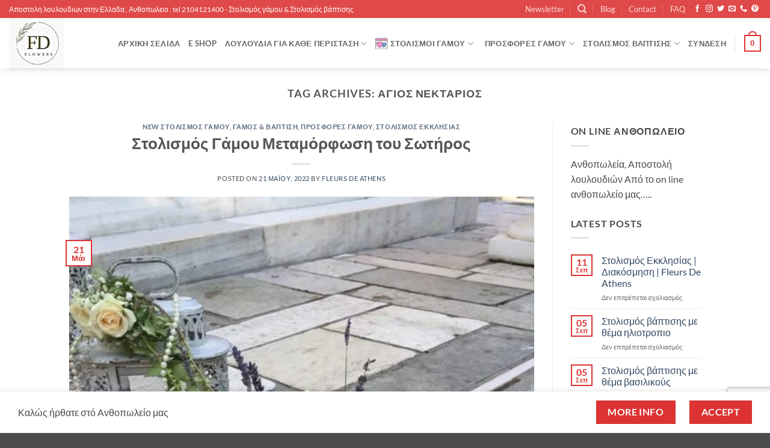

--- FILE ---
content_type: text/html; charset=UTF-8
request_url: https://www.fleursdeathens.gr/tag/%CE%AC%CE%B3%CE%B9%CE%BF%CF%83-%CE%BD%CE%B5%CE%BA%CF%84%CE%AC%CF%81%CE%B9%CE%BF%CF%83/
body_size: 45527
content:
<!DOCTYPE html>
<html lang="el" class="loading-site no-js">
<head>
	<meta charset="UTF-8" />
	<link rel="profile" href="https://gmpg.org/xfn/11" />
	<link rel="pingback" href="https://www.fleursdeathens.gr/xmlrpc.php" />

					<script>document.documentElement.className = document.documentElement.className + ' yes-js js_active js'</script>
			<script>(function(html){html.className = html.className.replace(/\bno-js\b/,'js')})(document.documentElement);</script>
<meta name='robots' content='index, follow, max-image-preview:large, max-snippet:-1, max-video-preview:-1' />
<meta name="viewport" content="width=device-width, initial-scale=1" />
	<!-- This site is optimized with the Yoast SEO plugin v26.8 - https://yoast.com/product/yoast-seo-wordpress/ -->
	<title>άγιοσ νεκτάριοσ Αρχεία - Ανθοπωλείο Fleurs De Athens</title>
	<link rel="canonical" href="https://www.fleursdeathens.gr/tag/άγιοσ-νεκτάριοσ/" />
	<meta property="og:locale" content="el_GR" />
	<meta property="og:type" content="article" />
	<meta property="og:title" content="άγιοσ νεκτάριοσ Αρχεία - Ανθοπωλείο Fleurs De Athens" />
	<meta property="og:url" content="https://www.fleursdeathens.gr/tag/άγιοσ-νεκτάριοσ/" />
	<meta property="og:site_name" content="Ανθοπωλείο Fleurs De Athens" />
	<meta name="twitter:card" content="summary_large_image" />
	<meta name="twitter:site" content="@anthopolio" />
	<script type="application/ld+json" class="yoast-schema-graph">{"@context":"https://schema.org","@graph":[{"@type":"CollectionPage","@id":"https://www.fleursdeathens.gr/tag/%ce%ac%ce%b3%ce%b9%ce%bf%cf%83-%ce%bd%ce%b5%ce%ba%cf%84%ce%ac%cf%81%ce%b9%ce%bf%cf%83/","url":"https://www.fleursdeathens.gr/tag/%ce%ac%ce%b3%ce%b9%ce%bf%cf%83-%ce%bd%ce%b5%ce%ba%cf%84%ce%ac%cf%81%ce%b9%ce%bf%cf%83/","name":"άγιοσ νεκτάριοσ Αρχεία - Ανθοπωλείο Fleurs De Athens","isPartOf":{"@id":"https://www.fleursdeathens.gr/#website"},"primaryImageOfPage":{"@id":"https://www.fleursdeathens.gr/tag/%ce%ac%ce%b3%ce%b9%ce%bf%cf%83-%ce%bd%ce%b5%ce%ba%cf%84%ce%ac%cf%81%ce%b9%ce%bf%cf%83/#primaryimage"},"image":{"@id":"https://www.fleursdeathens.gr/tag/%ce%ac%ce%b3%ce%b9%ce%bf%cf%83-%ce%bd%ce%b5%ce%ba%cf%84%ce%ac%cf%81%ce%b9%ce%bf%cf%83/#primaryimage"},"thumbnailUrl":"https://www.fleursdeathens.gr/wp-content/uploads/2022/05/wedding_flowers-1.jpg","breadcrumb":{"@id":"https://www.fleursdeathens.gr/tag/%ce%ac%ce%b3%ce%b9%ce%bf%cf%83-%ce%bd%ce%b5%ce%ba%cf%84%ce%ac%cf%81%ce%b9%ce%bf%cf%83/#breadcrumb"},"inLanguage":"el"},{"@type":"ImageObject","inLanguage":"el","@id":"https://www.fleursdeathens.gr/tag/%ce%ac%ce%b3%ce%b9%ce%bf%cf%83-%ce%bd%ce%b5%ce%ba%cf%84%ce%ac%cf%81%ce%b9%ce%bf%cf%83/#primaryimage","url":"https://www.fleursdeathens.gr/wp-content/uploads/2022/05/wedding_flowers-1.jpg","contentUrl":"https://www.fleursdeathens.gr/wp-content/uploads/2022/05/wedding_flowers-1.jpg","width":487,"height":650,"caption":"Στολισμός Γάμου - Στολισμος Εκκλησιας - Στολισμοί Γάμου"},{"@type":"BreadcrumbList","@id":"https://www.fleursdeathens.gr/tag/%ce%ac%ce%b3%ce%b9%ce%bf%cf%83-%ce%bd%ce%b5%ce%ba%cf%84%ce%ac%cf%81%ce%b9%ce%bf%cf%83/#breadcrumb","itemListElement":[{"@type":"ListItem","position":1,"name":"Αρχική","item":"https://www.fleursdeathens.gr/"},{"@type":"ListItem","position":2,"name":"άγιοσ νεκτάριοσ"}]},{"@type":"WebSite","@id":"https://www.fleursdeathens.gr/#website","url":"https://www.fleursdeathens.gr/","name":"FLEURS DE ATHENS","description":"Ανθοπωλειο fleurs de athens","publisher":{"@id":"https://www.fleursdeathens.gr/#organization"},"potentialAction":[{"@type":"SearchAction","target":{"@type":"EntryPoint","urlTemplate":"https://www.fleursdeathens.gr/?s={search_term_string}"},"query-input":{"@type":"PropertyValueSpecification","valueRequired":true,"valueName":"search_term_string"}}],"inLanguage":"el"},{"@type":"Organization","@id":"https://www.fleursdeathens.gr/#organization","name":"Fluers de athens","url":"https://www.fleursdeathens.gr/","logo":{"@type":"ImageObject","inLanguage":"el","@id":"https://www.fleursdeathens.gr/#/schema/logo/image/","url":"https://www.fleursdeathens.gr/wp-content/uploads/2022/04/florist-9801.jpg","contentUrl":"https://www.fleursdeathens.gr/wp-content/uploads/2022/04/florist-9801.jpg","width":250,"height":231,"caption":"Fluers de athens"},"image":{"@id":"https://www.fleursdeathens.gr/#/schema/logo/image/"},"sameAs":["https://www.facebook.com/YachtingServicesflowers","https://x.com/anthopolio","https://gr.pinterest.com/fleursdeathens/","https://www.instagram.com/fleurs_de_athens/"]}]}</script>
	<!-- / Yoast SEO plugin. -->


<link rel='dns-prefetch' href='//www.googletagmanager.com' />
<link rel='prefetch' href='https://www.fleursdeathens.gr/wp-content/themes/flatsome/assets/js/flatsome.js?ver=e2eddd6c228105dac048' />
<link rel='prefetch' href='https://www.fleursdeathens.gr/wp-content/themes/flatsome/assets/js/chunk.slider.js?ver=3.20.4' />
<link rel='prefetch' href='https://www.fleursdeathens.gr/wp-content/themes/flatsome/assets/js/chunk.popups.js?ver=3.20.4' />
<link rel='prefetch' href='https://www.fleursdeathens.gr/wp-content/themes/flatsome/assets/js/chunk.tooltips.js?ver=3.20.4' />
<link rel='prefetch' href='https://www.fleursdeathens.gr/wp-content/themes/flatsome/assets/js/woocommerce.js?ver=1c9be63d628ff7c3ff4c' />
<link rel="alternate" type="application/rss+xml" title="Ροή RSS &raquo; Ανθοπωλείο Fleurs De Athens" href="https://www.fleursdeathens.gr/feed/" />
<link rel="alternate" type="application/rss+xml" title="Ροή Σχολίων &raquo; Ανθοπωλείο Fleurs De Athens" href="https://www.fleursdeathens.gr/comments/feed/" />
<link rel="alternate" type="application/rss+xml" title="Ετικέτα ροής Ανθοπωλείο Fleurs De Athens &raquo; άγιοσ νεκτάριοσ" href="https://www.fleursdeathens.gr/tag/%ce%ac%ce%b3%ce%b9%ce%bf%cf%83-%ce%bd%ce%b5%ce%ba%cf%84%ce%ac%cf%81%ce%b9%ce%bf%cf%83/feed/" />
<style id='wp-img-auto-sizes-contain-inline-css' type='text/css'>
img:is([sizes=auto i],[sizes^="auto," i]){contain-intrinsic-size:3000px 1500px}
/*# sourceURL=wp-img-auto-sizes-contain-inline-css */
</style>
<link rel='stylesheet' id='contact-form-7-css' href='https://www.fleursdeathens.gr/wp-content/plugins/contact-form-7/includes/css/styles.css?ver=6.1.4' type='text/css' media='all' />
<style id='woocommerce-inline-inline-css' type='text/css'>
.woocommerce form .form-row .required { visibility: visible; }
/*# sourceURL=woocommerce-inline-inline-css */
</style>
<link rel='stylesheet' id='gateway-css' href='https://www.fleursdeathens.gr/wp-content/plugins/woocommerce-paypal-payments/modules/ppcp-button/assets/css/gateway.css?ver=3.3.2' type='text/css' media='all' />
<link rel='stylesheet' id='flatsome-woocommerce-wishlist-css' href='https://www.fleursdeathens.gr/wp-content/themes/flatsome/inc/integrations/wc-yith-wishlist/wishlist.css?ver=3.20.4' type='text/css' media='all' />
<link rel='stylesheet' id='flatsome-swatches-frontend-css' href='https://www.fleursdeathens.gr/wp-content/themes/flatsome/assets/css/extensions/flatsome-swatches-frontend.css?ver=3.20.4' type='text/css' media='all' />
<link rel='stylesheet' id='flatsome-main-css' href='https://www.fleursdeathens.gr/wp-content/themes/flatsome/assets/css/flatsome.css?ver=3.20.4' type='text/css' media='all' />
<style id='flatsome-main-inline-css' type='text/css'>
@font-face {
				font-family: "fl-icons";
				font-display: block;
				src: url(https://www.fleursdeathens.gr/wp-content/themes/flatsome/assets/css/icons/fl-icons.eot?v=3.20.4);
				src:
					url(https://www.fleursdeathens.gr/wp-content/themes/flatsome/assets/css/icons/fl-icons.eot#iefix?v=3.20.4) format("embedded-opentype"),
					url(https://www.fleursdeathens.gr/wp-content/themes/flatsome/assets/css/icons/fl-icons.woff2?v=3.20.4) format("woff2"),
					url(https://www.fleursdeathens.gr/wp-content/themes/flatsome/assets/css/icons/fl-icons.ttf?v=3.20.4) format("truetype"),
					url(https://www.fleursdeathens.gr/wp-content/themes/flatsome/assets/css/icons/fl-icons.woff?v=3.20.4) format("woff"),
					url(https://www.fleursdeathens.gr/wp-content/themes/flatsome/assets/css/icons/fl-icons.svg?v=3.20.4#fl-icons) format("svg");
			}
/*# sourceURL=flatsome-main-inline-css */
</style>
<link rel='stylesheet' id='flatsome-shop-css' href='https://www.fleursdeathens.gr/wp-content/themes/flatsome/assets/css/flatsome-shop.css?ver=3.20.4' type='text/css' media='all' />
<script type="text/template" id="tmpl-variation-template">
	<div class="woocommerce-variation-description">{{{ data.variation.variation_description }}}</div>
	<div class="woocommerce-variation-price">{{{ data.variation.price_html }}}</div>
	<div class="woocommerce-variation-availability">{{{ data.variation.availability_html }}}</div>
</script>
<script type="text/template" id="tmpl-unavailable-variation-template">
	<p role="alert">Λυπούμαστε, αυτό το προϊόν δεν είναι διαθέσιμο. Παρακαλούμε, επιλέξτε έναν διαφορετικό συνδυασμό.</p>
</script>
<script type="text/javascript" id="woocommerce-google-analytics-integration-gtag-js-after">
/* <![CDATA[ */
/* Google Analytics for WooCommerce (gtag.js) */
					window.dataLayer = window.dataLayer || [];
					function gtag(){dataLayer.push(arguments);}
					// Set up default consent state.
					for ( const mode of [{"analytics_storage":"denied","ad_storage":"denied","ad_user_data":"denied","ad_personalization":"denied","region":["AT","BE","BG","HR","CY","CZ","DK","EE","FI","FR","DE","GR","HU","IS","IE","IT","LV","LI","LT","LU","MT","NL","NO","PL","PT","RO","SK","SI","ES","SE","GB","CH"]}] || [] ) {
						gtag( "consent", "default", { "wait_for_update": 500, ...mode } );
					}
					gtag("js", new Date());
					gtag("set", "developer_id.dOGY3NW", true);
					gtag("config", "G-FMLKE3G02W", {"track_404":true,"allow_google_signals":true,"logged_in":false,"linker":{"domains":[],"allow_incoming":false},"custom_map":{"dimension1":"logged_in"}});
//# sourceURL=woocommerce-google-analytics-integration-gtag-js-after
/* ]]> */
</script>
<script type="text/javascript" src="https://www.fleursdeathens.gr/wp-includes/js/jquery/jquery.min.js?ver=3.7.1" id="jquery-core-js"></script>
<script type="text/javascript" src="https://www.fleursdeathens.gr/wp-includes/js/underscore.min.js?ver=1.13.7" id="underscore-js"></script>
<script type="text/javascript" id="wp-util-js-extra">
/* <![CDATA[ */
var _wpUtilSettings = {"ajax":{"url":"/wp-admin/admin-ajax.php"}};
//# sourceURL=wp-util-js-extra
/* ]]> */
</script>
<script type="text/javascript" src="https://www.fleursdeathens.gr/wp-includes/js/wp-util.min.js?ver=6.9" id="wp-util-js"></script>
<script type="text/javascript" src="https://www.fleursdeathens.gr/wp-content/plugins/woocommerce/assets/js/jquery-blockui/jquery.blockUI.min.js?ver=2.7.0-wc.10.4.3" id="wc-jquery-blockui-js" data-wp-strategy="defer"></script>
<script type="text/javascript" id="wc-add-to-cart-js-extra">
/* <![CDATA[ */
var wc_add_to_cart_params = {"ajax_url":"/wp-admin/admin-ajax.php","wc_ajax_url":"/?wc-ajax=%%endpoint%%","i18n_view_cart":"\u039a\u03b1\u03bb\u03ac\u03b8\u03b9","cart_url":"https://www.fleursdeathens.gr/cart/","is_cart":"","cart_redirect_after_add":"no"};
//# sourceURL=wc-add-to-cart-js-extra
/* ]]> */
</script>
<script type="text/javascript" src="https://www.fleursdeathens.gr/wp-content/plugins/woocommerce/assets/js/frontend/add-to-cart.min.js?ver=10.4.3" id="wc-add-to-cart-js" defer="defer" data-wp-strategy="defer"></script>
<script type="text/javascript" src="https://www.fleursdeathens.gr/wp-content/plugins/woocommerce/assets/js/js-cookie/js.cookie.min.js?ver=2.1.4-wc.10.4.3" id="wc-js-cookie-js" data-wp-strategy="defer"></script>
<script type="text/javascript" id="WCPAY_ASSETS-js-extra">
/* <![CDATA[ */
var wcpayAssets = {"url":"https://www.fleursdeathens.gr/wp-content/plugins/woocommerce-payments/dist/"};
//# sourceURL=WCPAY_ASSETS-js-extra
/* ]]> */
</script>
<link rel="https://api.w.org/" href="https://www.fleursdeathens.gr/wp-json/" /><link rel="alternate" title="JSON" type="application/json" href="https://www.fleursdeathens.gr/wp-json/wp/v2/tags/1203" /><link rel="EditURI" type="application/rsd+xml" title="RSD" href="https://www.fleursdeathens.gr/xmlrpc.php?rsd" />
<meta name="generator" content="WordPress 6.9" />
<meta name="generator" content="WooCommerce 10.4.3" />
	<noscript><style>.woocommerce-product-gallery{ opacity: 1 !important; }</style></noscript>
	<link rel="icon" href="https://www.fleursdeathens.gr/wp-content/uploads/2022/03/cropped-android-chrome-1-1-1-32x32.png" sizes="32x32" />
<link rel="icon" href="https://www.fleursdeathens.gr/wp-content/uploads/2022/03/cropped-android-chrome-1-1-1-192x192.png" sizes="192x192" />
<link rel="apple-touch-icon" href="https://www.fleursdeathens.gr/wp-content/uploads/2022/03/cropped-android-chrome-1-1-1-180x180.png" />
<meta name="msapplication-TileImage" content="https://www.fleursdeathens.gr/wp-content/uploads/2022/03/cropped-android-chrome-1-1-1-270x270.png" />
<style id="custom-css" type="text/css">:root {--primary-color: #dd3333;--fs-color-primary: #dd3333;--fs-color-secondary: #dd3333;--fs-color-success: #627D47;--fs-color-alert: #b20000;--fs-color-base: #4a4a4a;--fs-experimental-link-color: #334862;--fs-experimental-link-color-hover: #111;}.tooltipster-base {--tooltip-color: #fff;--tooltip-bg-color: #000;}.off-canvas-right .mfp-content, .off-canvas-left .mfp-content {--drawer-width: 300px;}.off-canvas .mfp-content.off-canvas-cart {--drawer-width: 360px;}.header-main{height: 84px}#logo img{max-height: 84px}#logo{width:151px;}.header-bottom{min-height: 55px}.header-top{min-height: 30px}.transparent .header-main{height: 90px}.transparent #logo img{max-height: 90px}.has-transparent + .page-title:first-of-type,.has-transparent + #main > .page-title,.has-transparent + #main > div > .page-title,.has-transparent + #main .page-header-wrapper:first-of-type .page-title{padding-top: 120px;}.header.show-on-scroll,.stuck .header-main{height:70px!important}.stuck #logo img{max-height: 70px!important}.search-form{ width: 20%;}.header-bottom {background-color: #f1f1f1}.top-bar-nav > li > a{line-height: 16px }.header-main .nav > li > a{line-height: 17px }.stuck .header-main .nav > li > a{line-height: 50px }.header-bottom-nav > li > a{line-height: 16px }@media (max-width: 549px) {.header-main{height: 70px}#logo img{max-height: 70px}}.nav-dropdown{font-size:100%}.header-top{background-color:rgba(221,51,51,0.89)!important;}body{font-family: Lato, sans-serif;}body {font-weight: 400;font-style: normal;}.nav > li > a {font-family: Lato, sans-serif;}.mobile-sidebar-levels-2 .nav > li > ul > li > a {font-family: Lato, sans-serif;}.nav > li > a,.mobile-sidebar-levels-2 .nav > li > ul > li > a {font-weight: 700;font-style: normal;}h1,h2,h3,h4,h5,h6,.heading-font, .off-canvas-center .nav-sidebar.nav-vertical > li > a{font-family: Lato, sans-serif;}h1,h2,h3,h4,h5,h6,.heading-font,.banner h1,.banner h2 {font-weight: 700;font-style: normal;}.alt-font{font-family: "Dancing Script", sans-serif;}.alt-font {font-weight: 400!important;font-style: normal!important;}.shop-page-title.featured-title .title-bg{background-image: url(https://www.fleursdeathens.gr/wp-content/uploads/2022/03/flowers_96.jpg);}@media screen and (min-width: 550px){.products .box-vertical .box-image{min-width: 247px!important;width: 247px!important;}}button[name='update_cart'] { display: none; }.nav-vertical-fly-out > li + li {border-top-width: 1px; border-top-style: solid;}.label-new.menu-item > a:after{content:"New";}.label-hot.menu-item > a:after{content:"Hot";}.label-sale.menu-item > a:after{content:"Sale";}.label-popular.menu-item > a:after{content:"Popular";}</style><style id="flatsome-swatches-css">.variations_form .ux-swatch.selected {box-shadow: 0 0 0 2px var(--fs-color-secondary);}.ux-swatches-in-loop .ux-swatch.selected {box-shadow: 0 0 0 2px var(--fs-color-secondary);}</style><style id="kirki-inline-styles">/* latin-ext */
@font-face {
  font-family: 'Lato';
  font-style: normal;
  font-weight: 400;
  font-display: swap;
  src: url(https://www.fleursdeathens.gr/wp-content/fonts/lato/S6uyw4BMUTPHjxAwXjeu.woff2) format('woff2');
  unicode-range: U+0100-02BA, U+02BD-02C5, U+02C7-02CC, U+02CE-02D7, U+02DD-02FF, U+0304, U+0308, U+0329, U+1D00-1DBF, U+1E00-1E9F, U+1EF2-1EFF, U+2020, U+20A0-20AB, U+20AD-20C0, U+2113, U+2C60-2C7F, U+A720-A7FF;
}
/* latin */
@font-face {
  font-family: 'Lato';
  font-style: normal;
  font-weight: 400;
  font-display: swap;
  src: url(https://www.fleursdeathens.gr/wp-content/fonts/lato/S6uyw4BMUTPHjx4wXg.woff2) format('woff2');
  unicode-range: U+0000-00FF, U+0131, U+0152-0153, U+02BB-02BC, U+02C6, U+02DA, U+02DC, U+0304, U+0308, U+0329, U+2000-206F, U+20AC, U+2122, U+2191, U+2193, U+2212, U+2215, U+FEFF, U+FFFD;
}
/* latin-ext */
@font-face {
  font-family: 'Lato';
  font-style: normal;
  font-weight: 700;
  font-display: swap;
  src: url(https://www.fleursdeathens.gr/wp-content/fonts/lato/S6u9w4BMUTPHh6UVSwaPGR_p.woff2) format('woff2');
  unicode-range: U+0100-02BA, U+02BD-02C5, U+02C7-02CC, U+02CE-02D7, U+02DD-02FF, U+0304, U+0308, U+0329, U+1D00-1DBF, U+1E00-1E9F, U+1EF2-1EFF, U+2020, U+20A0-20AB, U+20AD-20C0, U+2113, U+2C60-2C7F, U+A720-A7FF;
}
/* latin */
@font-face {
  font-family: 'Lato';
  font-style: normal;
  font-weight: 700;
  font-display: swap;
  src: url(https://www.fleursdeathens.gr/wp-content/fonts/lato/S6u9w4BMUTPHh6UVSwiPGQ.woff2) format('woff2');
  unicode-range: U+0000-00FF, U+0131, U+0152-0153, U+02BB-02BC, U+02C6, U+02DA, U+02DC, U+0304, U+0308, U+0329, U+2000-206F, U+20AC, U+2122, U+2191, U+2193, U+2212, U+2215, U+FEFF, U+FFFD;
}/* vietnamese */
@font-face {
  font-family: 'Dancing Script';
  font-style: normal;
  font-weight: 400;
  font-display: swap;
  src: url(https://www.fleursdeathens.gr/wp-content/fonts/dancing-script/If2cXTr6YS-zF4S-kcSWSVi_sxjsohD9F50Ruu7BMSo3Rep8ltA.woff2) format('woff2');
  unicode-range: U+0102-0103, U+0110-0111, U+0128-0129, U+0168-0169, U+01A0-01A1, U+01AF-01B0, U+0300-0301, U+0303-0304, U+0308-0309, U+0323, U+0329, U+1EA0-1EF9, U+20AB;
}
/* latin-ext */
@font-face {
  font-family: 'Dancing Script';
  font-style: normal;
  font-weight: 400;
  font-display: swap;
  src: url(https://www.fleursdeathens.gr/wp-content/fonts/dancing-script/If2cXTr6YS-zF4S-kcSWSVi_sxjsohD9F50Ruu7BMSo3ROp8ltA.woff2) format('woff2');
  unicode-range: U+0100-02BA, U+02BD-02C5, U+02C7-02CC, U+02CE-02D7, U+02DD-02FF, U+0304, U+0308, U+0329, U+1D00-1DBF, U+1E00-1E9F, U+1EF2-1EFF, U+2020, U+20A0-20AB, U+20AD-20C0, U+2113, U+2C60-2C7F, U+A720-A7FF;
}
/* latin */
@font-face {
  font-family: 'Dancing Script';
  font-style: normal;
  font-weight: 400;
  font-display: swap;
  src: url(https://www.fleursdeathens.gr/wp-content/fonts/dancing-script/If2cXTr6YS-zF4S-kcSWSVi_sxjsohD9F50Ruu7BMSo3Sup8.woff2) format('woff2');
  unicode-range: U+0000-00FF, U+0131, U+0152-0153, U+02BB-02BC, U+02C6, U+02DA, U+02DC, U+0304, U+0308, U+0329, U+2000-206F, U+20AC, U+2122, U+2191, U+2193, U+2212, U+2215, U+FEFF, U+FFFD;
}</style><link rel='stylesheet' id='wc-blocks-style-css' href='https://www.fleursdeathens.gr/wp-content/plugins/woocommerce/assets/client/blocks/wc-blocks.css?ver=wc-10.4.3' type='text/css' media='all' />
<style id='global-styles-inline-css' type='text/css'>
:root{--wp--preset--aspect-ratio--square: 1;--wp--preset--aspect-ratio--4-3: 4/3;--wp--preset--aspect-ratio--3-4: 3/4;--wp--preset--aspect-ratio--3-2: 3/2;--wp--preset--aspect-ratio--2-3: 2/3;--wp--preset--aspect-ratio--16-9: 16/9;--wp--preset--aspect-ratio--9-16: 9/16;--wp--preset--color--black: #000000;--wp--preset--color--cyan-bluish-gray: #abb8c3;--wp--preset--color--white: #ffffff;--wp--preset--color--pale-pink: #f78da7;--wp--preset--color--vivid-red: #cf2e2e;--wp--preset--color--luminous-vivid-orange: #ff6900;--wp--preset--color--luminous-vivid-amber: #fcb900;--wp--preset--color--light-green-cyan: #7bdcb5;--wp--preset--color--vivid-green-cyan: #00d084;--wp--preset--color--pale-cyan-blue: #8ed1fc;--wp--preset--color--vivid-cyan-blue: #0693e3;--wp--preset--color--vivid-purple: #9b51e0;--wp--preset--color--primary: #dd3333;--wp--preset--color--secondary: #dd3333;--wp--preset--color--success: #627D47;--wp--preset--color--alert: #b20000;--wp--preset--gradient--vivid-cyan-blue-to-vivid-purple: linear-gradient(135deg,rgb(6,147,227) 0%,rgb(155,81,224) 100%);--wp--preset--gradient--light-green-cyan-to-vivid-green-cyan: linear-gradient(135deg,rgb(122,220,180) 0%,rgb(0,208,130) 100%);--wp--preset--gradient--luminous-vivid-amber-to-luminous-vivid-orange: linear-gradient(135deg,rgb(252,185,0) 0%,rgb(255,105,0) 100%);--wp--preset--gradient--luminous-vivid-orange-to-vivid-red: linear-gradient(135deg,rgb(255,105,0) 0%,rgb(207,46,46) 100%);--wp--preset--gradient--very-light-gray-to-cyan-bluish-gray: linear-gradient(135deg,rgb(238,238,238) 0%,rgb(169,184,195) 100%);--wp--preset--gradient--cool-to-warm-spectrum: linear-gradient(135deg,rgb(74,234,220) 0%,rgb(151,120,209) 20%,rgb(207,42,186) 40%,rgb(238,44,130) 60%,rgb(251,105,98) 80%,rgb(254,248,76) 100%);--wp--preset--gradient--blush-light-purple: linear-gradient(135deg,rgb(255,206,236) 0%,rgb(152,150,240) 100%);--wp--preset--gradient--blush-bordeaux: linear-gradient(135deg,rgb(254,205,165) 0%,rgb(254,45,45) 50%,rgb(107,0,62) 100%);--wp--preset--gradient--luminous-dusk: linear-gradient(135deg,rgb(255,203,112) 0%,rgb(199,81,192) 50%,rgb(65,88,208) 100%);--wp--preset--gradient--pale-ocean: linear-gradient(135deg,rgb(255,245,203) 0%,rgb(182,227,212) 50%,rgb(51,167,181) 100%);--wp--preset--gradient--electric-grass: linear-gradient(135deg,rgb(202,248,128) 0%,rgb(113,206,126) 100%);--wp--preset--gradient--midnight: linear-gradient(135deg,rgb(2,3,129) 0%,rgb(40,116,252) 100%);--wp--preset--font-size--small: 13px;--wp--preset--font-size--medium: 20px;--wp--preset--font-size--large: 36px;--wp--preset--font-size--x-large: 42px;--wp--preset--spacing--20: 0.44rem;--wp--preset--spacing--30: 0.67rem;--wp--preset--spacing--40: 1rem;--wp--preset--spacing--50: 1.5rem;--wp--preset--spacing--60: 2.25rem;--wp--preset--spacing--70: 3.38rem;--wp--preset--spacing--80: 5.06rem;--wp--preset--shadow--natural: 6px 6px 9px rgba(0, 0, 0, 0.2);--wp--preset--shadow--deep: 12px 12px 50px rgba(0, 0, 0, 0.4);--wp--preset--shadow--sharp: 6px 6px 0px rgba(0, 0, 0, 0.2);--wp--preset--shadow--outlined: 6px 6px 0px -3px rgb(255, 255, 255), 6px 6px rgb(0, 0, 0);--wp--preset--shadow--crisp: 6px 6px 0px rgb(0, 0, 0);}:where(body) { margin: 0; }.wp-site-blocks > .alignleft { float: left; margin-right: 2em; }.wp-site-blocks > .alignright { float: right; margin-left: 2em; }.wp-site-blocks > .aligncenter { justify-content: center; margin-left: auto; margin-right: auto; }:where(.is-layout-flex){gap: 0.5em;}:where(.is-layout-grid){gap: 0.5em;}.is-layout-flow > .alignleft{float: left;margin-inline-start: 0;margin-inline-end: 2em;}.is-layout-flow > .alignright{float: right;margin-inline-start: 2em;margin-inline-end: 0;}.is-layout-flow > .aligncenter{margin-left: auto !important;margin-right: auto !important;}.is-layout-constrained > .alignleft{float: left;margin-inline-start: 0;margin-inline-end: 2em;}.is-layout-constrained > .alignright{float: right;margin-inline-start: 2em;margin-inline-end: 0;}.is-layout-constrained > .aligncenter{margin-left: auto !important;margin-right: auto !important;}.is-layout-constrained > :where(:not(.alignleft):not(.alignright):not(.alignfull)){margin-left: auto !important;margin-right: auto !important;}body .is-layout-flex{display: flex;}.is-layout-flex{flex-wrap: wrap;align-items: center;}.is-layout-flex > :is(*, div){margin: 0;}body .is-layout-grid{display: grid;}.is-layout-grid > :is(*, div){margin: 0;}body{padding-top: 0px;padding-right: 0px;padding-bottom: 0px;padding-left: 0px;}a:where(:not(.wp-element-button)){text-decoration: none;}:root :where(.wp-element-button, .wp-block-button__link){background-color: #32373c;border-width: 0;color: #fff;font-family: inherit;font-size: inherit;font-style: inherit;font-weight: inherit;letter-spacing: inherit;line-height: inherit;padding-top: calc(0.667em + 2px);padding-right: calc(1.333em + 2px);padding-bottom: calc(0.667em + 2px);padding-left: calc(1.333em + 2px);text-decoration: none;text-transform: inherit;}.has-black-color{color: var(--wp--preset--color--black) !important;}.has-cyan-bluish-gray-color{color: var(--wp--preset--color--cyan-bluish-gray) !important;}.has-white-color{color: var(--wp--preset--color--white) !important;}.has-pale-pink-color{color: var(--wp--preset--color--pale-pink) !important;}.has-vivid-red-color{color: var(--wp--preset--color--vivid-red) !important;}.has-luminous-vivid-orange-color{color: var(--wp--preset--color--luminous-vivid-orange) !important;}.has-luminous-vivid-amber-color{color: var(--wp--preset--color--luminous-vivid-amber) !important;}.has-light-green-cyan-color{color: var(--wp--preset--color--light-green-cyan) !important;}.has-vivid-green-cyan-color{color: var(--wp--preset--color--vivid-green-cyan) !important;}.has-pale-cyan-blue-color{color: var(--wp--preset--color--pale-cyan-blue) !important;}.has-vivid-cyan-blue-color{color: var(--wp--preset--color--vivid-cyan-blue) !important;}.has-vivid-purple-color{color: var(--wp--preset--color--vivid-purple) !important;}.has-primary-color{color: var(--wp--preset--color--primary) !important;}.has-secondary-color{color: var(--wp--preset--color--secondary) !important;}.has-success-color{color: var(--wp--preset--color--success) !important;}.has-alert-color{color: var(--wp--preset--color--alert) !important;}.has-black-background-color{background-color: var(--wp--preset--color--black) !important;}.has-cyan-bluish-gray-background-color{background-color: var(--wp--preset--color--cyan-bluish-gray) !important;}.has-white-background-color{background-color: var(--wp--preset--color--white) !important;}.has-pale-pink-background-color{background-color: var(--wp--preset--color--pale-pink) !important;}.has-vivid-red-background-color{background-color: var(--wp--preset--color--vivid-red) !important;}.has-luminous-vivid-orange-background-color{background-color: var(--wp--preset--color--luminous-vivid-orange) !important;}.has-luminous-vivid-amber-background-color{background-color: var(--wp--preset--color--luminous-vivid-amber) !important;}.has-light-green-cyan-background-color{background-color: var(--wp--preset--color--light-green-cyan) !important;}.has-vivid-green-cyan-background-color{background-color: var(--wp--preset--color--vivid-green-cyan) !important;}.has-pale-cyan-blue-background-color{background-color: var(--wp--preset--color--pale-cyan-blue) !important;}.has-vivid-cyan-blue-background-color{background-color: var(--wp--preset--color--vivid-cyan-blue) !important;}.has-vivid-purple-background-color{background-color: var(--wp--preset--color--vivid-purple) !important;}.has-primary-background-color{background-color: var(--wp--preset--color--primary) !important;}.has-secondary-background-color{background-color: var(--wp--preset--color--secondary) !important;}.has-success-background-color{background-color: var(--wp--preset--color--success) !important;}.has-alert-background-color{background-color: var(--wp--preset--color--alert) !important;}.has-black-border-color{border-color: var(--wp--preset--color--black) !important;}.has-cyan-bluish-gray-border-color{border-color: var(--wp--preset--color--cyan-bluish-gray) !important;}.has-white-border-color{border-color: var(--wp--preset--color--white) !important;}.has-pale-pink-border-color{border-color: var(--wp--preset--color--pale-pink) !important;}.has-vivid-red-border-color{border-color: var(--wp--preset--color--vivid-red) !important;}.has-luminous-vivid-orange-border-color{border-color: var(--wp--preset--color--luminous-vivid-orange) !important;}.has-luminous-vivid-amber-border-color{border-color: var(--wp--preset--color--luminous-vivid-amber) !important;}.has-light-green-cyan-border-color{border-color: var(--wp--preset--color--light-green-cyan) !important;}.has-vivid-green-cyan-border-color{border-color: var(--wp--preset--color--vivid-green-cyan) !important;}.has-pale-cyan-blue-border-color{border-color: var(--wp--preset--color--pale-cyan-blue) !important;}.has-vivid-cyan-blue-border-color{border-color: var(--wp--preset--color--vivid-cyan-blue) !important;}.has-vivid-purple-border-color{border-color: var(--wp--preset--color--vivid-purple) !important;}.has-primary-border-color{border-color: var(--wp--preset--color--primary) !important;}.has-secondary-border-color{border-color: var(--wp--preset--color--secondary) !important;}.has-success-border-color{border-color: var(--wp--preset--color--success) !important;}.has-alert-border-color{border-color: var(--wp--preset--color--alert) !important;}.has-vivid-cyan-blue-to-vivid-purple-gradient-background{background: var(--wp--preset--gradient--vivid-cyan-blue-to-vivid-purple) !important;}.has-light-green-cyan-to-vivid-green-cyan-gradient-background{background: var(--wp--preset--gradient--light-green-cyan-to-vivid-green-cyan) !important;}.has-luminous-vivid-amber-to-luminous-vivid-orange-gradient-background{background: var(--wp--preset--gradient--luminous-vivid-amber-to-luminous-vivid-orange) !important;}.has-luminous-vivid-orange-to-vivid-red-gradient-background{background: var(--wp--preset--gradient--luminous-vivid-orange-to-vivid-red) !important;}.has-very-light-gray-to-cyan-bluish-gray-gradient-background{background: var(--wp--preset--gradient--very-light-gray-to-cyan-bluish-gray) !important;}.has-cool-to-warm-spectrum-gradient-background{background: var(--wp--preset--gradient--cool-to-warm-spectrum) !important;}.has-blush-light-purple-gradient-background{background: var(--wp--preset--gradient--blush-light-purple) !important;}.has-blush-bordeaux-gradient-background{background: var(--wp--preset--gradient--blush-bordeaux) !important;}.has-luminous-dusk-gradient-background{background: var(--wp--preset--gradient--luminous-dusk) !important;}.has-pale-ocean-gradient-background{background: var(--wp--preset--gradient--pale-ocean) !important;}.has-electric-grass-gradient-background{background: var(--wp--preset--gradient--electric-grass) !important;}.has-midnight-gradient-background{background: var(--wp--preset--gradient--midnight) !important;}.has-small-font-size{font-size: var(--wp--preset--font-size--small) !important;}.has-medium-font-size{font-size: var(--wp--preset--font-size--medium) !important;}.has-large-font-size{font-size: var(--wp--preset--font-size--large) !important;}.has-x-large-font-size{font-size: var(--wp--preset--font-size--x-large) !important;}
/*# sourceURL=global-styles-inline-css */
</style>
</head>

<body class="archive tag tag-1203 wp-custom-logo wp-theme-flatsome theme-flatsome woocommerce-no-js header-shadow lightbox nav-dropdown-has-arrow nav-dropdown-has-shadow nav-dropdown-has-border parallax-mobile mobile-submenu-toggle">


<a class="skip-link screen-reader-text" href="#main">Μετάβαση στο περιεχόμενο</a>

<div id="wrapper">

	
	<header id="header" class="header header-full-width has-sticky sticky-jump">
		<div class="header-wrapper">
			<div id="top-bar" class="header-top hide-for-sticky nav-dark">
    <div class="flex-row container">
      <div class="flex-col hide-for-medium flex-left">
          <ul class="nav nav-left medium-nav-center nav-small  nav-divided">
              <li class="html custom html_topbar_left">Αποστολη λουλουδιων στην Ελλαδα , ‎Ανθοπωλειο : tel 2104121400</strong> - Στολισμός γάμου & Στολισμός βάπτισης</li>          </ul>
      </div>

      <div class="flex-col hide-for-medium flex-center">
          <ul class="nav nav-center nav-small  nav-divided">
                        </ul>
      </div>

      <div class="flex-col hide-for-medium flex-right">
         <ul class="nav top-bar-nav nav-right nav-small  nav-divided">
              <li class="header-newsletter-item has-icon">

<a href="#header-newsletter-signup" class="tooltip" role="button" title="Αποστολή Λουλουδιών σε Αθήνα,Πειραιάς" aria-label="Newsletter" aria-expanded="false" aria-haspopup="dialog" aria-controls="header-newsletter-signup" data-flatsome-role-button>

  
      <span class="header-newsletter-title hide-for-medium">
      Newsletter    </span>
  </a>
	<div id="header-newsletter-signup"
	     class="lightbox-by-id lightbox-content mfp-hide lightbox-white "
	     style="max-width:700px ;padding:0px">
		
  <div class="banner has-hover" id="banner-1425248438">
          <div class="banner-inner fill">
        <div class="banner-bg fill" >
            <img width="1020" height="437" src="https://www.fleursdeathens.gr/wp-content/uploads/2022/03/gjftrwtr1.jpg" class="bg attachment-large size-large" alt="Αποστολη λουλουδιων Αθηνα οικονομικά, Αποστολή λουλουδιών αυθημερόν, Λουλουδια αποστολη" decoding="async" fetchpriority="high" />                        <div class="overlay"></div>            
	<div class="is-border is-dashed"
		style="border-color:rgba(255,255,255,.3);border-width:2px 2px 2px 2px;margin:10px;">
	</div>
                    </div>
		
        <div class="banner-layers container">
            <div class="fill banner-link"></div>               <div id="text-box-860483927" class="text-box banner-layer x10 md-x10 lg-x10 y50 md-y50 lg-y50 res-text">
                     <div data-animate="fadeInUp">           <div class="text-box-content text dark">
              
              <div class="text-inner text-left">
                  <h3 class="uppercase">Αποστολή Λουλουδιών σε Αθήνα,Πειραιάς</h3><p class="lead">Αποστολή Λουλουδιών & Δώρων Αυθημερόν</p>
<div class="wpcf7 no-js" id="wpcf7-f366-o1" lang="en-US" dir="ltr" data-wpcf7-id="366">
<div class="screen-reader-response"><p role="status" aria-live="polite" aria-atomic="true"></p> <ul></ul></div>
<form action="/tag/%CE%AC%CE%B3%CE%B9%CE%BF%CF%83-%CE%BD%CE%B5%CE%BA%CF%84%CE%AC%CF%81%CE%B9%CE%BF%CF%83/#wpcf7-f366-o1" method="post" class="wpcf7-form init" aria-label="Contact form" novalidate="novalidate" data-status="init">
<fieldset class="hidden-fields-container"><input type="hidden" name="_wpcf7" value="366" /><input type="hidden" name="_wpcf7_version" value="6.1.4" /><input type="hidden" name="_wpcf7_locale" value="en_US" /><input type="hidden" name="_wpcf7_unit_tag" value="wpcf7-f366-o1" /><input type="hidden" name="_wpcf7_container_post" value="0" /><input type="hidden" name="_wpcf7_posted_data_hash" value="" /><input type="hidden" name="_wpcf7_recaptcha_response" value="" />
</fieldset>
<div class="flex-row form-flat medium-flex-wrap">
	<div class="flex-col flex-grow">
		<p><span class="wpcf7-form-control-wrap" data-name="your-email"><input size="40" maxlength="400" class="wpcf7-form-control wpcf7-email wpcf7-validates-as-required wpcf7-text wpcf7-validates-as-email" aria-required="true" aria-invalid="false" placeholder="Your Email (required)" value="" type="email" name="your-email" /></span>
		</p>
	</div>
	<div class="flex-col ml-half">
		<p><input class="wpcf7-form-control wpcf7-submit has-spinner button" type="submit" value="Sign Up" />
		</p>
	</div>
</div><p style="display: none !important;" class="akismet-fields-container" data-prefix="_wpcf7_ak_"><label>&#916;<textarea name="_wpcf7_ak_hp_textarea" cols="45" rows="8" maxlength="100"></textarea></label><input type="hidden" id="ak_js_1" name="_wpcf7_ak_js" value="30"/><script>document.getElementById( "ak_js_1" ).setAttribute( "value", ( new Date() ).getTime() );</script></p><div class="wpcf7-response-output" aria-hidden="true"></div>
</form>
</div>
              </div>
           </div>
       </div>                     
<style>
#text-box-860483927 {
  width: 60%;
}
#text-box-860483927 .text-box-content {
  font-size: 100%;
}
@media (min-width:550px) {
  #text-box-860483927 {
    width: 50%;
  }
}
</style>
    </div>
         </div>
      </div>

            
<style>
#banner-1425248438 {
  padding-top: 500px;
}
#banner-1425248438 .overlay {
  background-color: rgba(0,0,0,.4);
}
</style>
  </div>

	</div>
	
	</li>
<li class="header-search header-search-dropdown has-icon has-dropdown menu-item-has-children">
		<a href="#" aria-label="Αναζήτηση" aria-haspopup="true" aria-expanded="false" aria-controls="ux-search-dropdown" class="nav-top-link is-small"><i class="icon-search" aria-hidden="true"></i></a>
		<ul id="ux-search-dropdown" class="nav-dropdown nav-dropdown-default">
	 	<li class="header-search-form search-form html relative has-icon">
	<div class="header-search-form-wrapper">
		<div class="searchform-wrapper ux-search-box relative is-normal"><form role="search" method="get" class="searchform" action="https://www.fleursdeathens.gr/">
	<div class="flex-row relative">
						<div class="flex-col flex-grow">
			<label class="screen-reader-text" for="woocommerce-product-search-field-0">Αναζήτηση για:</label>
			<input type="search" id="woocommerce-product-search-field-0" class="search-field mb-0" placeholder="Αναζήτηση&hellip;" value="" name="s" />
			<input type="hidden" name="post_type" value="product" />
					</div>
		<div class="flex-col">
			<button type="submit" value="Αναζήτηση" class="ux-search-submit submit-button secondary button  icon mb-0" aria-label="Submit">
				<i class="icon-search" aria-hidden="true"></i>			</button>
		</div>
	</div>
	<div class="live-search-results text-left z-top"></div>
</form>
</div>	</div>
</li>
	</ul>
</li>
<li id="menu-item-1302" class="menu-item menu-item-type-post_type menu-item-object-page current_page_parent menu-item-1302 menu-item-design-default"><a href="https://www.fleursdeathens.gr/blog/" class="nav-top-link">Blog</a></li>
<li id="menu-item-1303" class="menu-item menu-item-type-post_type menu-item-object-page menu-item-1303 menu-item-design-default"><a href="https://www.fleursdeathens.gr/elements/pages/contact/" class="nav-top-link">Contact</a></li>
<li id="menu-item-1304" class="menu-item menu-item-type-post_type menu-item-object-page menu-item-1304 menu-item-design-default"><a href="https://www.fleursdeathens.gr/elements/pages/faq/" class="nav-top-link">FAQ</a></li>
<li class="html header-social-icons ml-0">
	<div class="social-icons follow-icons" ><a href="https://www.facebook.com/weddingsflorist/" target="_blank" data-label="Facebook" class="icon plain tooltip facebook" title="Follow on Facebook" aria-label="Follow on Facebook" rel="noopener nofollow"><i class="icon-facebook" aria-hidden="true"></i></a><a href="https://www.instagram.com/fleurs_de_athens/" target="_blank" data-label="Instagram" class="icon plain tooltip instagram" title="Follow on Instagram" aria-label="Follow on Instagram" rel="noopener nofollow"><i class="icon-instagram" aria-hidden="true"></i></a><a href="https://twitter.com/anthopolio" data-label="Twitter" target="_blank" class="icon plain tooltip twitter" title="Follow on Twitter" aria-label="Follow on Twitter" rel="noopener nofollow"><i class="icon-twitter" aria-hidden="true"></i></a><a href="mailto:fleursdeathens@yahoo.com" data-label="E-mail" target="_blank" class="icon plain tooltip email" title="Send us an email" aria-label="Send us an email" rel="nofollow noopener"><i class="icon-envelop" aria-hidden="true"></i></a><a href="tel:2104121400" data-label="Phone" target="_blank" class="icon plain tooltip phone" title="Call us" aria-label="Call us" rel="nofollow noopener"><i class="icon-phone" aria-hidden="true"></i></a><a href="https://gr.pinterest.com/fleursdeathens/" data-label="Pinterest" target="_blank" class="icon plain tooltip pinterest" title="Follow on Pinterest" aria-label="Follow on Pinterest" rel="noopener nofollow"><i class="icon-pinterest" aria-hidden="true"></i></a></div></li>
          </ul>
      </div>

            <div class="flex-col show-for-medium flex-grow">
          <ul class="nav nav-center nav-small mobile-nav  nav-divided">
              <li class="html custom html_topbar_left">Αποστολη λουλουδιων στην Ελλαδα , ‎Ανθοπωλειο : tel 2104121400</strong> - Στολισμός γάμου & Στολισμός βάπτισης</li><li class="html header-button-1">
	<div class="header-button">
		<a href="https://www.drimalasflowers.gr/elements/pages/about/" class="button primary is-underline" style="border-radius:99px;">
		<span>Button 1</span>
	</a>
	</div>
</li>
          </ul>
      </div>
      
    </div>
</div>
<div id="masthead" class="header-main ">
      <div class="header-inner flex-row container logo-left medium-logo-center" role="navigation">

          <!-- Logo -->
          <div id="logo" class="flex-col logo">
            
<!-- Header logo -->
<a href="https://www.fleursdeathens.gr/" title="Ανθοπωλείο Fleurs De Athens - Ανθοπωλειο fleurs de athens" rel="home">
		<img width="250" height="231" src="https://www.fleursdeathens.gr/wp-content/uploads/2022/04/florist-9801-1.jpg" class="header_logo header-logo" alt="Ανθοπωλείο Fleurs De Athens"/><img  width="250" height="231" src="https://www.fleursdeathens.gr/wp-content/uploads/2022/04/florist-9801-1.jpg" class="header-logo-dark" alt="Ανθοπωλείο Fleurs De Athens"/></a>
          </div>

          <!-- Mobile Left Elements -->
          <div class="flex-col show-for-medium flex-left">
            <ul class="mobile-nav nav nav-left ">
              <li class="nav-icon has-icon">
			<a href="#" class="is-small" data-open="#main-menu" data-pos="left" data-bg="main-menu-overlay" role="button" aria-label="Menu" aria-controls="main-menu" aria-expanded="false" aria-haspopup="dialog" data-flatsome-role-button>
			<i class="icon-menu" aria-hidden="true"></i>					</a>
	</li>
            </ul>
          </div>

          <!-- Left Elements -->
          <div class="flex-col hide-for-medium flex-left
            flex-grow">
            <ul class="header-nav header-nav-main nav nav-left  nav-line-grow nav-uppercase" >
              <li id="menu-item-1967" class="menu-item menu-item-type-post_type menu-item-object-page menu-item-home menu-item-1967 menu-item-design-default"><a href="https://www.fleursdeathens.gr/" class="nav-top-link">Αρχική Σελίδα</a></li>
<li id="menu-item-431" class="menu-item menu-item-type-post_type menu-item-object-page menu-item-431 menu-item-design-default"><a href="https://www.fleursdeathens.gr/shop/" class="nav-top-link">E Shop</a></li>
<li id="menu-item-445" class="menu-item menu-item-type-taxonomy menu-item-object-product_cat menu-item-has-children menu-item-445 menu-item-design-default has-dropdown"><a href="https://www.fleursdeathens.gr/product-category/%ce%bb%ce%bf%cf%85%ce%bb%ce%bf%cf%85%ce%b4%ce%b9%ce%b1-%ce%b3%ce%b9%ce%b1-%ce%ba%ce%b1%ce%b8%ce%b5-%cf%80%ce%b5%cf%81%ce%b9%cf%83%cf%84%ce%b1%cf%83%ce%b7/" class="nav-top-link" aria-expanded="false" aria-haspopup="menu">ΛΟΥΛΟΥΔΙΑ ΓΙΑ ΚΑΘΕ ΠΕΡΙΣΤΑΣΗ<i class="icon-angle-down" aria-hidden="true"></i></a>
<ul class="sub-menu nav-dropdown nav-dropdown-default">
	<li id="menu-item-1754" class="menu-item menu-item-type-taxonomy menu-item-object-product_cat menu-item-has-children menu-item-1754 nav-dropdown-col"><a href="https://www.fleursdeathens.gr/product-category/%ce%bb%ce%bf%cf%85%ce%bb%ce%bf%cf%85%ce%b4%ce%b9%ce%b1-%ce%b3%ce%b9%ce%b1-%ce%ba%ce%b1%ce%b8%ce%b5-%cf%80%ce%b5%cf%81%ce%b9%cf%83%cf%84%ce%b1%cf%83%ce%b7/">ΛΟΥΛΟΥΔΙΑ ΓΙΑ ΚΑΘΕ ΠΕΡΙΣΤΑΣΗ</a>
	<ul class="sub-menu nav-column nav-dropdown-default">
		<li id="menu-item-609" class="label-hot menu-item menu-item-type-taxonomy menu-item-object-product_cat menu-item-609"><a href="https://www.fleursdeathens.gr/product-category/%ce%bb%ce%bf%cf%85%ce%bb%ce%bf%cf%85%ce%b4%ce%b9%ce%b1-%ce%b3%ce%b9%ce%b1-%ce%ba%ce%b1%ce%b8%ce%b5-%cf%80%ce%b5%cf%81%ce%b9%cf%83%cf%84%ce%b1%cf%83%ce%b7/%ce%bb%ce%bf%cf%85%ce%bb%ce%bf%cf%8d%ce%b4%ce%b9%ce%b1-%ce%b1%ce%b3%ce%af%ce%bf%cf%85-%ce%b2%ce%b1%ce%bb%ce%b5%ce%bd%cf%84%ce%af%ce%bd%ce%bf%cf%85/">Λουλούδια Αγίου Βαλεντίνου</a></li>
		<li id="menu-item-600" class="label-hot menu-item menu-item-type-taxonomy menu-item-object-product_cat menu-item-has-children menu-item-600"><a href="https://www.fleursdeathens.gr/product-category/%ce%bb%ce%bf%cf%85%ce%bb%ce%bf%cf%85%ce%b4%ce%b9%ce%b1-%ce%b3%ce%b9%ce%b1-%ce%ba%ce%b1%ce%b8%ce%b5-%cf%80%ce%b5%cf%81%ce%b9%cf%83%cf%84%ce%b1%cf%83%ce%b7/%ce%bb%ce%bf%cf%85%ce%bb%ce%bf%cf%8d%ce%b4%ce%b9%ce%b1-%ce%b3%ce%b9%ce%b1-%cf%84%ce%b7%ce%bd-%ce%b3%ce%b9%ce%bf%cf%81%cf%84%ce%ae-%cf%84%ce%b7%cf%82-%ce%bc%ce%b7%cf%84%ce%ad%cf%81%ce%b1%cf%82/">Λουλούδια  Γιορτή της Μητέρας</a>
		<ul class="sub-menu nav-column nav-dropdown-default">
			<li id="menu-item-625" class="menu-item menu-item-type-taxonomy menu-item-object-product_cat menu-item-625"><a href="https://www.fleursdeathens.gr/product-category/%ce%bb%ce%bf%cf%85%ce%bb%ce%bf%cf%85%ce%b4%ce%b9%ce%b1-%ce%b3%ce%b9%ce%b1-%ce%ba%ce%b1%ce%b8%ce%b5-%cf%80%ce%b5%cf%81%ce%b9%cf%83%cf%84%ce%b1%cf%83%ce%b7/%ce%bb%ce%bf%cf%85%ce%bb%ce%bf%cf%85%ce%b4%ce%b9%ce%b1-%ce%b3%ce%b9%ce%b1-%ce%b3%ce%b5%ce%bd%ce%b5%ce%b8%ce%bb%ce%b9%ce%b1/">Λουλούδια για Γενέθλια</a></li>
			<li id="menu-item-611" class="menu-item menu-item-type-taxonomy menu-item-object-product_cat menu-item-611"><a href="https://www.fleursdeathens.gr/product-category/%ce%bb%ce%bf%cf%85%ce%bb%ce%bf%cf%85%ce%b4%ce%b9%ce%b1-%ce%b3%ce%b9%ce%b1-%ce%ba%ce%b1%ce%b8%ce%b5-%cf%80%ce%b5%cf%81%ce%b9%cf%83%cf%84%ce%b1%cf%83%ce%b7/%ce%bb%ce%bf%cf%85%ce%bb%ce%bf%cf%8d%ce%b4%ce%b9%ce%b1-%ce%b3%ce%b9%ce%b1-%ce%b5%cf%80%ce%ad%cf%84%ce%b5%ce%b9%ce%bf/">Λουλούδια για Επέτειο</a></li>
			<li id="menu-item-607" class="menu-item menu-item-type-taxonomy menu-item-object-product_cat menu-item-607"><a href="https://www.fleursdeathens.gr/product-category/%ce%bb%ce%bf%cf%85%ce%bb%ce%bf%cf%85%ce%b4%ce%b9%ce%b1-%ce%b3%ce%b9%ce%b1-%ce%ba%ce%b1%ce%b8%ce%b5-%cf%80%ce%b5%cf%81%ce%b9%cf%83%cf%84%ce%b1%cf%83%ce%b7/%ce%bb%ce%bf%cf%85%ce%bb%ce%bf%cf%8d%ce%b4%ce%b9%ce%b1-%ce%b3%ce%b9%ce%b1-%ce%bf%ce%bd%ce%bf%ce%bc%ce%b1%cf%83%cf%84%ce%b9%ce%ba%ce%ae-%ce%b5%ce%bf%cf%81%cf%84%ce%ae/">Λουλούδια για Ονομαστική Εορτή</a></li>
			<li id="menu-item-442" class="menu-item menu-item-type-taxonomy menu-item-object-product_cat menu-item-442"><a href="https://www.fleursdeathens.gr/product-category/%ce%bb%ce%bf%cf%85%ce%bb%ce%bf%cf%85%ce%b4%ce%b9%ce%b1-%ce%b3%ce%b9%ce%b1-%cf%83%cf%85%ce%b3%ce%bd%cf%89%ce%bc%ce%b7/">Λουλούδια για Συγνώμη</a></li>
		</ul>
</li>
		<li id="menu-item-629" class="menu-item menu-item-type-taxonomy menu-item-object-product_cat menu-item-629"><a href="https://www.fleursdeathens.gr/product-category/%ce%bb%ce%bf%cf%85%ce%bb%ce%bf%cf%85%ce%b4%ce%b9%ce%b1-%ce%b3%ce%b9%ce%b1-%ce%ba%ce%b1%ce%b8%ce%b5-%cf%80%ce%b5%cf%81%ce%b9%cf%83%cf%84%ce%b1%cf%83%ce%b7/%ce%bb%ce%bf%cf%85%ce%bb%ce%bf%cf%85%ce%b4%ce%b9%ce%b1-%ce%b3%ce%b9%ce%b1-%ce%b3%ce%b9%ce%bf%cf%81%cf%84%ce%b7/">Λουλούδια για Γιορτή</a></li>
	</ul>
</li>
	<li id="menu-item-606" class="menu-item menu-item-type-taxonomy menu-item-object-product_cat menu-item-has-children menu-item-606 nav-dropdown-col"><a href="https://www.fleursdeathens.gr/product-category/%ce%bb%ce%bf%cf%85%ce%bb%ce%bf%cf%85%ce%b4%ce%b9%ce%b1-%ce%b3%ce%b9%ce%b1-%ce%ba%ce%b1%ce%b8%ce%b5-%cf%80%ce%b5%cf%81%ce%b9%cf%83%cf%84%ce%b1%cf%83%ce%b7/%ce%bb%ce%bf%cf%85%ce%bb%ce%bf%cf%8d%ce%b4%ce%b9%ce%b1-%ce%b3%ce%b9%ce%b1-%cf%84%ce%b7%ce%bd-%ce%b7%ce%bc%ce%ad%cf%81%ce%b1-%cf%84%ce%b7%cf%82-%ce%b3%cf%85%ce%bd%ce%b1%ce%af%ce%ba%ce%b1%cf%82/">Λουλούδια για την Ημέρα της Γυναίκας</a>
	<ul class="sub-menu nav-column nav-dropdown-default">
		<li id="menu-item-608" class="menu-item menu-item-type-taxonomy menu-item-object-product_cat menu-item-608"><a href="https://www.fleursdeathens.gr/product-category/%ce%bb%ce%bf%cf%85%ce%bb%ce%bf%cf%85%ce%b4%ce%b9%ce%b1-%ce%b3%ce%b9%ce%b1-%ce%ba%ce%b1%ce%b8%ce%b5-%cf%80%ce%b5%cf%81%ce%b9%cf%83%cf%84%ce%b1%cf%83%ce%b7/%ce%bb%ce%bf%cf%85%ce%bb%ce%bf%cf%8d%ce%b4%ce%b9%ce%b1-%ce%b3%ce%b9%ce%b1-%ce%bf%cf%81%ce%ba%cf%89%ce%bc%ce%bf%cf%83%ce%af%ce%b1/">Λουλούδια για Ορκωμοσία</a></li>
		<li id="menu-item-602" class="menu-item menu-item-type-taxonomy menu-item-object-product_cat menu-item-602"><a href="https://www.fleursdeathens.gr/product-category/%ce%bb%ce%bf%cf%85%ce%bb%ce%bf%cf%85%ce%b4%ce%b9%ce%b1-%ce%b3%ce%b9%ce%b1-%ce%ba%ce%b1%ce%b8%ce%b5-%cf%80%ce%b5%cf%81%ce%b9%cf%83%cf%84%ce%b1%cf%83%ce%b7/%ce%bb%ce%bf%cf%85%ce%bb%ce%bf%cf%8d%ce%b4%ce%b9%ce%b1-%cf%87%cf%81%ce%b9%cf%83%cf%84%ce%bf%cf%85%ce%b3%ce%ad%ce%bd%ce%bd%cf%89%ce%bd/">Λουλούδια Χριστουγέννων</a></li>
		<li id="menu-item-441" class="menu-item menu-item-type-taxonomy menu-item-object-product_cat menu-item-441"><a href="https://www.fleursdeathens.gr/product-category/%ce%bb%ce%bf%cf%85%ce%bb%ce%bf%cf%85%ce%b4%ce%b9%ce%b1-%ce%b3%ce%b9%ce%b1-%ce%ba%ce%b1%ce%b8%ce%b5-%cf%80%ce%b5%cf%81%ce%b9%cf%83%cf%84%ce%b1%cf%83%ce%b7/%ce%bb%ce%bf%cf%85%ce%bb%ce%bf%cf%85%ce%b4%ce%b9%ce%b1-%ce%b3%ce%b9%ce%b1-%ce%b3%ce%b9%ce%bf%cf%81%cf%84%ce%b7/">Λουλούδια για Γιορτή</a></li>
		<li id="menu-item-460" class="menu-item menu-item-type-taxonomy menu-item-object-product_cat menu-item-460"><a href="https://www.fleursdeathens.gr/product-category/%ce%bb%ce%bf%cf%85%ce%bb%ce%bf%cf%85%ce%b4%ce%b9%ce%b1-%ce%b3%ce%b9%ce%b1-%ce%ba%ce%b1%ce%b8%ce%b5-%cf%80%ce%b5%cf%81%ce%b9%cf%83%cf%84%ce%b1%cf%83%ce%b7/%ce%bb%ce%bf%cf%85%ce%bb%ce%bf%cf%85%ce%b4%ce%b9%ce%b1-%ce%b3%ce%b9%ce%b1-%cf%80%ce%b5%cf%81%ce%b1%cf%83%cf%84%ce%b9%ce%ba%ce%b1/">Λουλούδια για Περαστικά</a></li>
		<li id="menu-item-599" class="menu-item menu-item-type-taxonomy menu-item-object-product_cat menu-item-599"><a href="https://www.fleursdeathens.gr/product-category/%ce%bb%ce%bf%cf%85%ce%bb%ce%bf%cf%85%ce%b4%ce%b9%ce%b1-%ce%b3%ce%b9%ce%b1-%ce%ba%ce%b1%ce%b8%ce%b5-%cf%80%ce%b5%cf%81%ce%b9%cf%83%cf%84%ce%b1%cf%83%ce%b7/%ce%bb%ce%bf%cf%85%ce%bb%ce%bf%cf%8d%ce%b4%ce%b9%ce%b1-%ce%b1%ce%b3%ce%ac%cf%80%ce%b7%cf%82/">Λουλούδια Αγάπης</a></li>
		<li id="menu-item-604" class="menu-item menu-item-type-taxonomy menu-item-object-product_cat menu-item-604"><a href="https://www.fleursdeathens.gr/product-category/%ce%bb%ce%bf%cf%85%ce%bb%ce%bf%cf%85%ce%b4%ce%b9%ce%b1-%ce%b3%ce%b9%ce%b1-%ce%ba%ce%b1%ce%b8%ce%b5-%cf%80%ce%b5%cf%81%ce%b9%cf%83%cf%84%ce%b1%cf%83%ce%b7/%ce%bb%ce%bf%cf%85%ce%bb%ce%bf%cf%8d%ce%b4%ce%b9%ce%b1-%ce%b3%ce%b9%ce%b1-%ce%b4%cf%8e%cf%81%ce%bf/">Λουλούδια για Δώρο</a></li>
	</ul>
</li>
	<li id="menu-item-626" class="label-sale menu-item menu-item-type-taxonomy menu-item-object-product_cat menu-item-has-children menu-item-626 nav-dropdown-col"><a href="https://www.fleursdeathens.gr/product-category/%ce%bb%ce%bf%cf%85%ce%bb%ce%bf%cf%85%ce%b4%ce%b9%ce%b1-%ce%b3%ce%b9%ce%b1-%ce%b3%ce%b5%ce%bd%ce%bd%ce%b7%cf%83%ce%b7/">Λουλούδια για Γέννηση</a>
	<ul class="sub-menu nav-column nav-dropdown-default">
		<li id="menu-item-453" class="menu-item menu-item-type-taxonomy menu-item-object-product_cat menu-item-453"><a href="https://www.fleursdeathens.gr/product-category/%ce%bb%ce%bf%cf%85%ce%bb%ce%bf%cf%85%ce%b4%ce%b9%ce%b1-%ce%b3%ce%b9%ce%b1-%ce%ba%ce%b1%ce%b8%ce%b5-%cf%80%ce%b5%cf%81%ce%b9%cf%83%cf%84%ce%b1%cf%83%ce%b7/%cf%83%cf%85%ce%bd%ce%bf%ce%b4%ce%b5%cf%85%cf%84%ce%b9%ce%ba%ce%ac-%ce%bb%ce%bf%cf%85%ce%bb%ce%bf%cf%85%ce%b4%ce%b9%cf%8e%ce%bd/">Συνοδευτικά Λουλουδιών</a></li>
		<li id="menu-item-2360" class="label-hot menu-item menu-item-type-post_type menu-item-object-product menu-item-2360"><a href="https://www.fleursdeathens.gr/product/%ce%b1%cf%80%ce%bf%ce%be%ce%b7%cf%81%ce%b1%ce%bc%ce%ad%ce%bd%ce%b1-%ce%bb%ce%bf%cf%85%ce%bb%ce%bf%cf%8d%ce%b4%ce%b9%ce%b1-%ce%b7-%ce%bd%ce%b5%ce%b1-%cf%84%ce%b1%cf%83%ce%b7-%cf%83%cf%84%ce%b7-%ce%b4/">Αποξηραμένα λουλούδια – <br>Η Νεα ταση στη Διακόσμηση<br></a></li>
		<li id="menu-item-2895" class="label-hot menu-item menu-item-type-taxonomy menu-item-object-product_cat menu-item-2895"><a href="https://www.fleursdeathens.gr/product-category/%ce%b4%ce%b5%ce%bd%cf%84%cf%81%ce%b1-%cf%80%cf%81%ce%b1%cf%83%ce%b9%ce%bd%ce%b1%ce%b4%ce%b5%cf%83/%cf%84%ce%b5%cf%87%ce%bd%ce%b7%cf%84%ce%b1-%ce%b4%ce%b5%ce%bd%cf%84%cf%81%ce%b1-%cf%86%cf%85%cf%84%ce%b1/">ΤΕΧΝΗΤΑ ΔΕΝΤΡΑ-ΦΥΤΑ</a></li>
		<li id="menu-item-458" class="menu-item menu-item-type-taxonomy menu-item-object-product_cat menu-item-458"><a href="https://www.fleursdeathens.gr/product-category/%ce%b5%cf%84%ce%b1%ce%b9%cf%81%ce%b9%ce%ba%ce%b1-%ce%b4%cf%89%cf%81%ce%b1/">ΕΤΑΙΡΙΚΑ ΔΩΡΑ</a></li>
		<li id="menu-item-605" class="menu-item menu-item-type-taxonomy menu-item-object-product_cat menu-item-605"><a href="https://www.fleursdeathens.gr/product-category/%ce%bb%ce%bf%cf%85%ce%bb%ce%bf%cf%85%ce%b4%ce%b9%ce%b1-%ce%b3%ce%b9%ce%b1-%ce%ba%ce%b1%ce%b8%ce%b5-%cf%80%ce%b5%cf%81%ce%b9%cf%83%cf%84%ce%b1%cf%83%ce%b7/%ce%bb%ce%bf%cf%85%ce%bb%ce%bf%cf%8d%ce%b4%ce%b9%ce%b1-%ce%b3%ce%b9%ce%b1-%ce%b5%cf%85%cf%87%ce%ad%cf%82/">Λουλούδια για Ευχές</a></li>
		<li id="menu-item-612" class="menu-item menu-item-type-taxonomy menu-item-object-product_cat menu-item-612"><a href="https://www.fleursdeathens.gr/product-category/%ce%bb%ce%bf%cf%85%ce%bb%ce%bf%cf%85%ce%b4%ce%b9%ce%b1-%ce%b3%ce%b9%ce%b1-%ce%ba%ce%b1%ce%b8%ce%b5-%cf%80%ce%b5%cf%81%ce%b9%cf%83%cf%84%ce%b1%cf%83%ce%b7/%ce%bb%ce%bf%cf%85%ce%bb%ce%bf%cf%8d%ce%b4%ce%b9%ce%b1-%ce%b3%ce%b9%ce%b1-%ce%b5%cf%81%cf%89%cf%84%ce%b5%cf%85%ce%bc%ce%ad%ce%bd%ce%bf%cf%85%cf%82/">Λουλούδια για Ερωτευμένους</a></li>
	</ul>
</li>
	<li id="menu-item-454" class="menu-item menu-item-type-taxonomy menu-item-object-product_cat menu-item-has-children menu-item-454 nav-dropdown-col"><a href="https://www.fleursdeathens.gr/product-category/a%cf%81%ce%ba%ce%bf%cf%85%ce%b4%ce%ac%ce%ba%ce%b9%ce%b1-%ce%b1%cf%80%cf%8c-%cf%84%cf%81%ce%b9%ce%b1%ce%bd%cf%84%ce%ac%cf%86%cf%85%ce%bb%ce%bb%ce%b1/">Aρκουδάκια από τριαντάφυλλα</a>
	<ul class="sub-menu nav-column nav-dropdown-default">
		<li id="menu-item-616" class="menu-item menu-item-type-taxonomy menu-item-object-product_cat menu-item-616"><a href="https://www.fleursdeathens.gr/product-category/a%cf%81%ce%ba%ce%bf%cf%85%ce%b4%ce%ac%ce%ba%ce%b9%ce%b1-%ce%b1%cf%80%cf%8c-%cf%84%cf%81%ce%b9%ce%b1%ce%bd%cf%84%ce%ac%cf%86%cf%85%ce%bb%ce%bb%ce%b1/">Aρκουδάκια από τριαντάφυλλα</a></li>
		<li id="menu-item-610" class="menu-item menu-item-type-taxonomy menu-item-object-product_cat menu-item-610"><a href="https://www.fleursdeathens.gr/product-category/%ce%bb%ce%bf%cf%85%ce%bb%ce%bf%cf%85%ce%b4%ce%b9%ce%b1-%ce%b3%ce%b9%ce%b1-%ce%ba%ce%b1%ce%b8%ce%b5-%cf%80%ce%b5%cf%81%ce%b9%cf%83%cf%84%ce%b1%cf%83%ce%b7/%ce%bb%ce%bf%cf%85%ce%bb%ce%bf%cf%8d%ce%b4%ce%b9%ce%b1-%ce%b3%ce%b9%ce%b1-%ce%b5%ce%ba%ce%b5%ce%af%ce%bd%ce%b7/">Λουλούδια για Εκείνη</a></li>
		<li id="menu-item-1774" class="menu-item menu-item-type-taxonomy menu-item-object-product_cat menu-item-has-children menu-item-1774"><a href="https://www.fleursdeathens.gr/product-category/%ce%bb%ce%bf%cf%85%ce%bb%ce%bf%cf%85%ce%b4%ce%b9%ce%b1-%ce%b3%ce%b9%ce%b1-%ce%ba%ce%b1%ce%b8%ce%b5-%cf%80%ce%b5%cf%81%ce%b9%cf%83%cf%84%ce%b1%cf%83%ce%b7/%cf%84%cf%81%ce%b9%ce%b1%ce%bd%cf%84%ce%ac%cf%86%cf%85%ce%bb%ce%bb%ce%b1-%cf%80%ce%bf%cf%85-%ce%b4%ce%b9%ce%b1%cf%81%ce%ba%ce%bf%cf%8d%ce%bd-%ce%b3%ce%b9%ce%b1-%cf%80%ce%ac%ce%bd%cf%84%ce%b1/">Τριαντάφυλλα που Διαρκούν για Πάντα</a>
		<ul class="sub-menu nav-column nav-dropdown-default">
			<li id="menu-item-1775" class="menu-item menu-item-type-taxonomy menu-item-object-product_cat menu-item-1775"><a href="https://www.fleursdeathens.gr/product-category/%cf%84%cf%81%ce%b9%ce%b1%ce%bd%cf%84%ce%ac%cf%86%cf%85%ce%bb%ce%bb%ce%b1-%ce%b3%ce%b9%ce%ac-%cf%80%ce%ac%ce%bd%cf%84%ce%b1/forever-roses-%cf%84%cf%81%ce%b9%ce%b1%ce%bd%cf%84%ce%ac%cf%86%cf%85%ce%bb%ce%bb%ce%b1-%ce%b3%ce%b9%ce%ac-%cf%80%ce%ac%ce%bd%cf%84%ce%b1/">forever roses</a></li>
			<li id="menu-item-597" class="menu-item menu-item-type-taxonomy menu-item-object-product_cat menu-item-597"><a href="https://www.fleursdeathens.gr/product-category/%cf%84%cf%81%ce%b9%ce%b1%ce%bd%cf%84%ce%ac%cf%86%cf%85%ce%bb%ce%bb%ce%b1-%ce%b3%ce%b9%ce%ac-%cf%80%ce%ac%ce%bd%cf%84%ce%b1/">τριαντάφυλλα γιά πάντα</a></li>
		</ul>
</li>
		<li id="menu-item-623" class="menu-item menu-item-type-taxonomy menu-item-object-product_cat menu-item-623"><a href="https://www.fleursdeathens.gr/product-category/%ce%bb%ce%bf%cf%85%ce%bb%ce%bf%cf%85%ce%b4%ce%b9%ce%b1-%ce%b3%ce%b9%ce%b1-%ce%ba%ce%b1%ce%b8%ce%b5-%cf%80%ce%b5%cf%81%ce%b9%cf%83%cf%84%ce%b1%cf%83%ce%b7/%ce%bb%ce%bf%cf%85%ce%bb%ce%bf%cf%85%ce%b4%ce%b9%ce%b1-%ce%b3%ce%b9%ce%b1-%cf%83%cf%85%ce%b3%cf%87%ce%b1%cf%81%ce%b7%cf%84%ce%b7%cf%81%ce%b9%ce%b1/">Λουλούδια για Συγχαρητήρια</a></li>
	</ul>
</li>
	<li id="menu-item-450" class="menu-item menu-item-type-taxonomy menu-item-object-product_cat menu-item-has-children menu-item-450 nav-dropdown-col"><a href="https://www.fleursdeathens.gr/product-category/%cf%83%cf%84%ce%b5%cf%86%ce%ac%ce%bd%ce%b9%ce%b1-%ce%ba%ce%b7%ce%b4%ce%b5%ce%af%ce%b1%cf%82/%ce%bb%ce%bf%cf%85%ce%bb%ce%bf%cf%85%ce%b4%ce%b9%ce%b1-%ce%b3%ce%b9%ce%b1-%cf%83%cf%85%ce%bb%ce%bb%ce%b7%cf%80%ce%b7%cf%84%ce%b7%cf%81%ce%b9%ce%b1/">Λουλούδια για Συλληπητήρια</a>
	<ul class="sub-menu nav-column nav-dropdown-default">
		<li id="menu-item-457" class="menu-item menu-item-type-taxonomy menu-item-object-product_cat menu-item-457"><a href="https://www.fleursdeathens.gr/product-category/%cf%83%cf%84%ce%b5%cf%86%ce%ac%ce%bd%ce%b9%ce%b1-%ce%ba%ce%b7%ce%b4%ce%b5%ce%af%ce%b1%cf%82/">Στεφάνια κηδείας</a></li>
		<li id="menu-item-456" class="menu-item menu-item-type-taxonomy menu-item-object-product_cat menu-item-has-children menu-item-456"><a href="https://www.fleursdeathens.gr/product-category/%ce%bb%ce%bf%cf%85%ce%bb%ce%bf%cf%8d%ce%b4%ce%b9%ce%b1-%cf%83%ce%ad-%ce%ba%ce%bf%cf%85%cf%84%ce%b9%ce%ac/">λουλούδια σέ κουτιά</a>
		<ul class="sub-menu nav-column nav-dropdown-default">
			<li id="menu-item-446" class="menu-item menu-item-type-taxonomy menu-item-object-product_cat menu-item-446"><a href="https://www.fleursdeathens.gr/product-category/%ce%bb%ce%bf%cf%85%ce%bb%ce%bf%cf%85%ce%b4%ce%b9%ce%b1-%ce%b3%ce%b9%ce%b1-%ce%ba%ce%b1%ce%b8%ce%b5-%cf%80%ce%b5%cf%81%ce%b9%cf%83%cf%84%ce%b1%cf%83%ce%b7/%ce%b1%ce%bd%ce%b8%ce%bf%ce%b4%ce%b5%cf%83%ce%bc%ce%b5%cf%83-%ce%bc%cf%80%ce%bf%cf%85%ce%ba%ce%b5%cf%84%ce%b1/">Ανθοδέσμες &#8211; Μπουκέτα</a></li>
			<li id="menu-item-447" class="menu-item menu-item-type-taxonomy menu-item-object-product_cat menu-item-447"><a href="https://www.fleursdeathens.gr/product-category/%ce%bb%ce%bf%cf%85%ce%bb%ce%bf%cf%85%ce%b4%ce%b9%ce%b1-%ce%b3%ce%b9%ce%b1-%ce%ba%ce%b1%ce%b8%ce%b5-%cf%80%ce%b5%cf%81%ce%b9%cf%83%cf%84%ce%b1%cf%83%ce%b7/%ce%b1%ce%bd%ce%b8%ce%bf%cf%83%cf%85%ce%bd%ce%b8%ce%b5%cf%83%ce%b5%ce%b9%cf%83-%ce%bb%ce%bf%cf%85%ce%bb%ce%bf%cf%85%ce%b4%ce%b9%cf%89%ce%bd/">Ανθοσυνθέσεις Λουλουδιών</a></li>
			<li id="menu-item-448" class="menu-item menu-item-type-taxonomy menu-item-object-product_cat menu-item-448"><a href="https://www.fleursdeathens.gr/product-category/%ce%bb%ce%bf%cf%85%ce%bb%ce%bf%cf%85%ce%b4%ce%b9%ce%b1-%ce%b3%ce%b9%ce%b1-%ce%ba%ce%b1%ce%b8%ce%b5-%cf%80%ce%b5%cf%81%ce%b9%cf%83%cf%84%ce%b1%cf%83%ce%b7/%ce%bb%ce%bf%cf%85%ce%bb%ce%bf%cf%85%ce%b4%ce%b9%ce%b1-%ce%b3%ce%b9%ce%b1-%cf%87%cf%81%ce%bf%ce%bd%ce%b9%ce%b1-%cf%80%ce%bf%ce%bb%ce%bb%ce%b1/">Λουλούδια για Χρόνια Πολλά</a></li>
		</ul>
</li>
	</ul>
</li>
	<li id="menu-item-1064" class="image-column menu-item menu-item-type-custom menu-item-object-custom menu-item-1064"><a href="https://www.fleursdeathens.gr/shop/" class="dropdown-image-column"><img width="180" height="480" src="https://www.fleursdeathens.gr/wp-content/uploads/2021/01/flowers-florist.jpg" title="ξωξωγξξ" alt="ξωξωγξξ"/></a></li>
</ul>
</li>
<li id="menu-item-672" class="menu-item menu-item-type-taxonomy menu-item-object-category menu-item-has-children menu-item-672 menu-item-design-default has-dropdown has-icon-left"><a href="https://www.fleursdeathens.gr/category/%ce%b3%ce%ac%ce%bc%ce%bf%cf%82-%ce%b2%ce%ac%cf%80%cf%84%ce%b9%cf%83%ce%b7/new-%cf%83%cf%84%ce%bf%ce%bb%ce%b9%cf%83%ce%bc%cf%8c%cf%82-%ce%b3%ce%ac%ce%bc%ce%bf%cf%85/" class="nav-top-link" aria-expanded="false" aria-haspopup="menu"><img class="ux-menu-icon" width="20" height="20" src="https://www.fleursdeathens.gr/wp-content/uploads/2022/02/wedding-date-8998.png" alt="" />Στολισμοί Γάμου<i class="icon-angle-down" aria-hidden="true"></i></a>
<ul class="sub-menu nav-dropdown nav-dropdown-default">
	<li id="menu-item-2303" class="menu-item menu-item-type-taxonomy menu-item-object-category menu-item-has-children menu-item-2303 nav-dropdown-col"><a href="https://www.fleursdeathens.gr/category/%ce%b3%ce%ac%ce%bc%ce%bf%cf%82-%ce%b2%ce%ac%cf%80%cf%84%ce%b9%cf%83%ce%b7/new-%cf%83%cf%84%ce%bf%ce%bb%ce%b9%cf%83%ce%bc%cf%8c%cf%82-%ce%b3%ce%ac%ce%bc%ce%bf%cf%85/">Στολισμοί Γάμου</a>
	<ul class="sub-menu nav-column nav-dropdown-default">
		<li id="menu-item-2299" class="menu-item menu-item-type-post_type menu-item-object-post menu-item-2299"><a href="https://www.fleursdeathens.gr/%cf%83%cf%84%ce%bf%ce%bb%ce%b9%cf%83%ce%bc%cf%8c%cf%82-%ce%b3%ce%ac%ce%bc%ce%bf%cf%85-%cf%83%cf%84%cf%8c-%ce%ba%cf%84%ce%ae%ce%bc%ce%b1-cataleya/">Στολισμός γάμου στό κτήμα Cataleya</a></li>
		<li id="menu-item-2300" class="label-hot menu-item menu-item-type-post_type menu-item-object-post menu-item-2300"><a href="https://www.fleursdeathens.gr/%cf%83%cf%84%ce%bf%ce%bb%ce%b9%cf%83%ce%bc%cf%8c%cf%82-%ce%b3%ce%ac%ce%bc%ce%bf%cf%85-%cf%83%cf%84%ce%bf-%ce%ba%cf%84%ce%ae%ce%bc%ce%b1-%ce%bd%ce%b1%cf%8a%ce%ac%cf%82%cf%83%cf%84%ce%bf%ce%bb%ce%b9/">Στολισμός γάμου στο Κτήμα Ναϊάς</a></li>
		<li id="menu-item-3015" class="menu-item menu-item-type-post_type menu-item-object-post menu-item-3015"><a href="https://www.fleursdeathens.gr/%cf%83%cf%84%ce%bf%ce%bb%ce%b9%cf%83%ce%bc%cf%8c%cf%82-%ce%b3%ce%ac%ce%bc%ce%bf%cf%85-%ce%b2%ce%bb%ce%b1%cf%87%ce%ad%cf%81%ce%bd%ce%b1/">Στολισμοί γάμου Βλαχέρνα</a></li>
		<li id="menu-item-3017" class="menu-item menu-item-type-post_type menu-item-object-post menu-item-3017 has-icon-left"><a href="https://www.fleursdeathens.gr/%cf%83%cf%84%ce%bf%ce%bb%ce%b9%cf%83%ce%bc%cf%8c%cf%82-%ce%b3%ce%ac%ce%bc%ce%bf%cf%85-%cf%83%cf%84%ce%bf-%ce%ba%cf%84%ce%ae%ce%bc%ce%b1-%ce%bc%cf%80%cf%81%ce%b1%cf%8a%ce%bc%ce%bd%ce%b9%cf%8e%cf%84/"><img class="ux-menu-icon" width="20" height="20" src="https://www.fleursdeathens.gr/wp-content/uploads/2024/09/wedding-arch-90159.webp" alt="" />Στολισμός γάμου  Κτήμα Μπραϊμνιώτη</a></li>
		<li id="menu-item-3016" class="menu-item menu-item-type-post_type menu-item-object-post menu-item-3016"><a href="https://www.fleursdeathens.gr/stolismos-gamou-pampas-grass/">Στολισμός Γάμου Pampas grass</a></li>
		<li id="menu-item-1954" class="menu-item menu-item-type-post_type menu-item-object-post menu-item-1954"><a href="https://www.fleursdeathens.gr/%cf%83%cf%84%ce%bf%ce%bb%ce%b9%cf%83%ce%bc%cf%8c%cf%82-%ce%b3%ce%ac%ce%bc%ce%bf%cf%85-%ce%bc%ce%b5%cf%84%ce%b1%ce%bc%cf%8c%cf%81%cf%86%cf%89%cf%83%ce%b7-%cf%84%ce%bf%cf%85-%cf%83%cf%89%cf%84%ce%ae/">Στολισμός Γάμου  Μεταμόρφωση</a></li>
		<li id="menu-item-2301" class="menu-item menu-item-type-post_type menu-item-object-post menu-item-2301"><a href="https://www.fleursdeathens.gr/%cf%83%cf%84%ce%bf%ce%bb%ce%b9%cf%83%ce%bc%cf%8c%cf%82-%ce%b3%ce%ac%ce%bc%ce%bf%cf%85-boho-%ce%b3%ce%b1%ce%bc%ce%bf%cf%82/">Στολισμός Γάμου  BOHO ΓΑΜΟΣ</a></li>
	</ul>
</li>
	<li id="menu-item-3336" class="label-hot menu-item menu-item-type-post_type menu-item-object-post menu-item-has-children menu-item-3336 nav-dropdown-col"><a href="https://www.fleursdeathens.gr/%cf%83%cf%84%ce%bf%ce%bb%ce%b9%cf%83%ce%bc%cf%8c%cf%82-%ce%b3%ce%ac%ce%bc%ce%bf%cf%85-%cf%83%cf%84%ce%bf%ce%bb%ce%b9%cf%83%ce%bc%cf%8c%cf%82-%ce%b5%ce%ba%ce%ba%ce%bb%ce%b7%cf%83%ce%af%ce%b1%cf%82/">Στολισμός Γάμου Αγία Τριάδα</a>
	<ul class="sub-menu nav-column nav-dropdown-default">
		<li id="menu-item-1462" class="menu-item menu-item-type-post_type menu-item-object-post menu-item-1462"><a href="https://www.fleursdeathens.gr/%cf%83%cf%84%ce%bf%ce%bb%ce%b9%cf%83%ce%bc%cf%8c%cf%82-%ce%b3%ce%ac%ce%bc%ce%bf%cf%85-%ce%ac%ce%b3-%ce%bd%ce%b9%ce%ba%cf%8c%ce%bb%ce%b1%ce%bf%cf%82-%cf%80%ce%b5%ce%b9%cf%81%ce%b1%ce%b9%ce%ac/">Στολισμός Γάμου Άγ. Νικόλαος – Πειραιά</a></li>
		<li id="menu-item-3685" class="menu-item menu-item-type-post_type menu-item-object-post menu-item-has-children menu-item-3685"><a href="https://www.fleursdeathens.gr/%cf%83%cf%84%ce%bf%ce%bb%ce%b9%cf%83%ce%bc%cf%8c%cf%82-%ce%b3%ce%ac%ce%bc%ce%bf%cf%85-%ce%ba%cf%84%ce%ae%ce%bc%ce%b1-epavlis/">Στολισμός γάμου  Κτήμα Epavlis</a>
		<ul class="sub-menu nav-column nav-dropdown-default">
			<li id="menu-item-3441" class="label-hot menu-item menu-item-type-post_type menu-item-object-post menu-item-3441"><a href="https://www.fleursdeathens.gr/%cf%83%cf%84%ce%bf%ce%bb%ce%b9%cf%83%ce%bc%cf%8c%cf%82-%ce%b3%ce%ac%ce%bc%ce%bf%cf%85-%ce%b4%ce%b9%ce%b1%ce%ba%cf%8c%cf%83%ce%bc%ce%b7%cf%83%ce%b7-%ce%b5%ce%ba%ce%ba%ce%bb%ce%b7%cf%83%ce%af%ce%b1/">Στολισμός Γάμου Άγιος Νείλος</a></li>
		</ul>
</li>
		<li id="menu-item-3369" class="label-new menu-item menu-item-type-post_type menu-item-object-post menu-item-3369 has-icon-left"><a href="https://www.fleursdeathens.gr/%cf%83%cf%84%ce%bf%ce%bb%ce%b9%cf%83%ce%bc%cf%8c%cf%82-%ce%b3%ce%ac%ce%bc%ce%bf%cf%85-%cf%80%ce%b1%ce%bd%ce%b1%ce%b3%ce%af%ce%b1-%cf%81%cf%8c%ce%b4%ce%bf%ce%bd-%cf%84%ce%bf-%ce%b1%ce%bc%ce%ac/"><img class="ux-menu-icon" width="20" height="20" src="https://www.fleursdeathens.gr/wp-content/uploads/2025/01/heart-icon-2-1.webp" alt="" />Στολισμός  γάμου Ρόδον το Αμάραντον</a></li>
	</ul>
</li>
	<li id="menu-item-670" class="menu-item menu-item-type-taxonomy menu-item-object-category menu-item-has-children menu-item-670 nav-dropdown-col"><a href="https://www.fleursdeathens.gr/category/%ce%b3%ce%ac%ce%bc%ce%bf%cf%82-%ce%b2%ce%ac%cf%80%cf%84%ce%b9%cf%83%ce%b7/%cf%83%cf%84%ce%bf%ce%bb%ce%b9%cf%83%ce%bc%cf%8c%cf%82-%ce%b5%ce%ba%ce%ba%ce%bb%ce%b7%cf%83%ce%af%ce%b1%cf%82/">Στολισμός Εκκλησίας</a>
	<ul class="sub-menu nav-column nav-dropdown-default">
		<li id="menu-item-671" class="menu-item menu-item-type-taxonomy menu-item-object-category menu-item-671"><a href="https://www.fleursdeathens.gr/category/%ce%b3%ce%ac%ce%bc%ce%bf%cf%82-%ce%b2%ce%ac%cf%80%cf%84%ce%b9%cf%83%ce%b7/%cf%83%cf%84%ce%bf%ce%bb%ce%b9%cf%83%ce%bc%cf%8c%cf%82-%ce%b2%ce%ac%cf%80%cf%84%ce%b9%cf%83%ce%b7%cf%82/">Στολισμός βάπτισης</a></li>
	</ul>
</li>
	<li id="menu-item-981" class="image-column menu-item menu-item-type-custom menu-item-object-custom menu-item-981 has-icon-left"><a href="https://www.fleursdeathens.gr/product-category/%ce%bb%ce%bf%cf%85%ce%bb%ce%bf%cf%85%ce%b4%ce%b9%ce%b1-%ce%b3%ce%b9%ce%b1-%ce%ba%ce%b1%ce%b8%ce%b5-%cf%80%ce%b5%cf%81%ce%b9%cf%83%cf%84%ce%b1%cf%83%ce%b7/" class="dropdown-image-column"><img width="180" height="480" src="https://www.fleursdeathens.gr/wp-content/uploads/2021/01/flowers-florist.jpg" title="fleursdeathens" alt="fleursdeathens"/></a></li>
</ul>
</li>
<li id="menu-item-3728" class="menu-item menu-item-type-post_type menu-item-object-post menu-item-has-children menu-item-3728 menu-item-design-default has-dropdown"><a href="https://www.fleursdeathens.gr/%cf%83%cf%84%ce%bf%ce%bb%ce%b9%cf%83%ce%bc%ce%bf%ce%af-%ce%b3%ce%ac%ce%bc%ce%bf%cf%85-%ce%b5%ce%ba%ce%ba%ce%bb%ce%b7%cf%83%ce%af%ce%b1%cf%82-%cf%80%cf%81%ce%bf%cf%83%cf%86%ce%bf%cf%81%ce%ad%cf%82/" class="nav-top-link" aria-expanded="false" aria-haspopup="menu">Προσφορές Γάμου<i class="icon-angle-down" aria-hidden="true"></i></a>
<ul class="sub-menu nav-dropdown nav-dropdown-default">
	<li id="menu-item-1771" class="menu-item menu-item-type-post_type menu-item-object-post menu-item-1771 has-icon-left"><a href="https://www.fleursdeathens.gr/stolismos-gamou-650e/"><img class="ux-menu-icon" width="20" height="20" src="https://www.fleursdeathens.gr/wp-content/uploads/2021/10/bleeding-heart-icon.png" alt="" />Προσφορά Στολισμός Γάμου 650€</a></li>
	<li id="menu-item-3715" class="menu-item menu-item-type-post_type menu-item-object-post menu-item-has-children menu-item-3715 nav-dropdown-col"><a href="https://www.fleursdeathens.gr/%cf%80%cf%81%ce%bf%cf%83%cf%86%ce%bf%cf%81%ce%ac-%cf%83%cf%84%ce%bf%ce%bb%ce%b9%cf%83%ce%bc%cf%8c%cf%82-%ce%b3%ce%ac%ce%bc%ce%bf%cf%85-550e/">Προσφορά στολισμός γάμου 550€</a>
	<ul class="sub-menu nav-column nav-dropdown-default">
		<li id="menu-item-1764" class="menu-item menu-item-type-post_type menu-item-object-post menu-item-1764"><a href="https://www.fleursdeathens.gr/%cf%83%cf%84%ce%bf%ce%bb%ce%b9%cf%83%ce%bc%cf%8c%cf%82-%ce%b3%ce%ac%ce%bc%ce%bf%cf%85-450e/">Στολισμός Γάμου 450€ – ΣΤΟΛΙΣΜΟΣ ΓΑΜΟΥ</a></li>
	</ul>
</li>
	<li id="menu-item-2231" class="menu-item menu-item-type-post_type menu-item-object-post menu-item-has-children menu-item-2231 nav-dropdown-col has-icon-left"><a href="https://www.fleursdeathens.gr/%cf%83%cf%84%ce%bf%ce%bb%ce%b9%cf%83%ce%bc%cf%8c%cf%82-%ce%b3%ce%ac%ce%bc%ce%bf%cf%85-950-e/"><img class="ux-menu-icon" width="20" height="20" src="https://www.fleursdeathens.gr/wp-content/uploads/2022/04/heart-icon.png" alt="" />Στολισμός Γάμου 950€</a>
	<ul class="sub-menu nav-column nav-dropdown-default">
		<li id="menu-item-3146" class="menu-item menu-item-type-post_type menu-item-object-post menu-item-3146"><a href="https://www.fleursdeathens.gr/%cf%80%ce%b1%ce%ba%ce%ad%cf%84%ce%b1-%cf%83%cf%84%ce%bf%ce%bb%ce%b9%cf%83%ce%bc%cf%8c%cf%82-%ce%b3%ce%ac%ce%bc%ce%bf%cf%85-750e-%cf%80%cf%81%ce%bf%cf%83%cf%86%ce%bf%cf%81%ce%ac/">Στολισμός Γάμου 750€ –  Προσφορά</a></li>
		<li id="menu-item-3144" class="menu-item menu-item-type-post_type menu-item-object-post menu-item-has-children menu-item-3144"><a href="https://www.fleursdeathens.gr/%cf%83%cf%84%ce%bf%ce%bb%ce%b9%cf%83%ce%bc%cf%8c%cf%82-%ce%b3%ce%ac%ce%bc%ce%bf%cf%85-%cf%80%cf%81%ce%bf%cf%83%cf%86%ce%bf%cf%81%ce%b1-1200e/">Στολισμός Γάμου 1200€ &#8211; ΠΡΟΣΦΟΡΑ</a>
		<ul class="sub-menu nav-column nav-dropdown-default">
			<li id="menu-item-3145" class="menu-item menu-item-type-post_type menu-item-object-post menu-item-3145"><a href="https://www.fleursdeathens.gr/%cf%83%cf%84%ce%bf%ce%bb%ce%b9%cf%83%ce%bc%cf%8c%cf%82-%ce%b3%ce%ac%ce%bc%ce%bf%cf%85-850e/">Στολισμός Γάμου 850€ – Προσφορά</a></li>
		</ul>
</li>
	</ul>
</li>
	<li id="menu-item-2232" class="image-column menu-item menu-item-type-custom menu-item-object-custom menu-item-2232"><a href="https://www.fleursdeathens.gr/wp-content/uploads/2023/11/gamos-gamou31.jpeg" class="dropdown-image-column"><img width="180" height="480" src="https://www.fleursdeathens.gr/wp-content/uploads/2023/11/gamos-gamou31.jpeg" title="Στολισμοσ" alt="Στολισμοσ"/></a></li>
</ul>
</li>
<li id="menu-item-3867" class="menu-item menu-item-type-post_type menu-item-object-page menu-item-has-children menu-item-3867 menu-item-design-default has-dropdown"><a href="https://www.fleursdeathens.gr/stolismos-vaptisis/" class="nav-top-link" aria-expanded="false" aria-haspopup="menu">Στολισμός Βάπτισης<i class="icon-angle-down" aria-hidden="true"></i></a>
<ul class="sub-menu nav-dropdown nav-dropdown-default">
	<li id="menu-item-4570" class="menu-item menu-item-type-post_type menu-item-object-post menu-item-has-children menu-item-4570 nav-dropdown-col"><a href="https://www.fleursdeathens.gr/%cf%83%cf%84%ce%bf%ce%bb%ce%b9%cf%83%ce%bc%cf%8c%cf%82-%ce%b2%ce%ac%cf%80%cf%84%ce%b9%cf%83%ce%b7%cf%82-%ce%bc%ce%b5-%cf%83%cf%84%cf%81%ce%bf%cf%85%ce%bc%cf%86%ce%ac%ce%ba%ce%b9%ce%b1-%ce%b9%ce%b4/">Στολισμός Βάπτισης με Στρουμφάκια</a>
	<ul class="sub-menu nav-column nav-dropdown-default">
		<li id="menu-item-4755" class="menu-item menu-item-type-post_type menu-item-object-post menu-item-4755"><a href="https://www.fleursdeathens.gr/%cf%83%cf%84%ce%bf%ce%bb%ce%b9%cf%83%ce%bc%cf%8c%cf%82-%ce%b2%ce%ac%cf%80%cf%84%ce%b9%cf%83%ce%b7%cf%82-%ce%bc%ce%b5-%ce%b8%ce%ad%ce%bc%ce%b1-%cf%84%ce%b1%ce%be%ce%af%ce%b4%ce%b9/">Στολισμός Βάπτισης με θέμα Ταξίδι</a></li>
		<li id="menu-item-4567" class="menu-item menu-item-type-post_type menu-item-object-post menu-item-4567"><a href="https://www.fleursdeathens.gr/vintage-%ce%b2%ce%ac%cf%80%cf%84%ce%b9%cf%83%ce%b7-%ce%b1%ce%b3%ce%bf%cf%81%ce%b9%ce%bf%cf%8d-fleurs-de-athens/">Vintage Βάπτιση Αγοριού</a></li>
		<li id="menu-item-4569" class="menu-item menu-item-type-post_type menu-item-object-post menu-item-has-children menu-item-4569"><a href="https://www.fleursdeathens.gr/%cf%83%cf%84%ce%bf%ce%bb%ce%b9%cf%83%ce%bc%cf%8c%cf%82-%ce%b2%ce%ac%cf%80%cf%84%ce%b9%cf%83%ce%b7%cf%82-%ce%bc%ce%b5-%ce%b2%ce%b1%cf%83%ce%b9%ce%bb%ce%b9%ce%ba%cf%8c-%ce%b9%ce%b4%ce%ad%ce%b5%cf%82/">Στολισμός Βάπτισης με Βασιλικό</a>
		<ul class="sub-menu nav-column nav-dropdown-default">
			<li id="menu-item-4568" class="menu-item menu-item-type-post_type menu-item-object-post menu-item-has-children menu-item-4568"><a href="https://www.fleursdeathens.gr/%cf%83%cf%84%ce%bf%ce%bb%ce%b9%cf%83%ce%bc%cf%8c%cf%82-%ce%b2%ce%ac%cf%80%cf%84%ce%b9%cf%83%ce%b7%cf%82-%ce%bc%ce%b5-%ce%b8%ce%ad%ce%bc%ce%b1-%ce%ba%ce%b1%cf%80%ce%ad%ce%bb%ce%b1/">Στολισμός Βάπτισης με Θέμα Καπέλα</a>
			<ul class="sub-menu nav-column nav-dropdown-default">
				<li id="menu-item-4563" class="menu-item menu-item-type-post_type menu-item-object-post menu-item-4563"><a href="https://www.fleursdeathens.gr/%cf%80%cf%8c%cf%83%ce%bf-%ce%ba%ce%bf%cf%83%cf%84%ce%af%ce%b6%ce%b5%ce%b9-%ce%bc%ce%b9%ce%b1-%ce%b2%ce%ac%cf%80%cf%84%ce%b9%cf%83%ce%b7-%ce%b3%ce%b9%ce%b1-%cf%84%ce%bf%cf%85%cf%82-%ce%b3%ce%bf%ce%bd/">Πόσο Κοστίζει μια Βάπτιση για τους Γονείς</a></li>
				<li id="menu-item-4564" class="menu-item menu-item-type-post_type menu-item-object-post menu-item-4564"><a href="https://www.fleursdeathens.gr/%cf%80%cf%81%cf%89%cf%84%cf%8c%cf%84%cf%85%cf%80%ce%b1-%ce%b8%ce%ad%ce%bc%ce%b1%cf%84%ce%b1-%ce%b3%ce%b9%ce%b1-%ce%b2%ce%ac%cf%80%cf%84%ce%b9%cf%83%ce%b7-%ce%b1%ce%b3%ce%bf%cf%81%ce%b9%ce%bf%cf%8d-f/">Πρωτότυπα Θέματα για Βάπτιση Αγοριού</a></li>
			</ul>
</li>
		</ul>
</li>
	</ul>
</li>
	<li id="menu-item-4571" class="menu-item menu-item-type-post_type menu-item-object-post menu-item-has-children menu-item-4571 nav-dropdown-col"><a href="https://www.fleursdeathens.gr/%ce%bb%ce%bf%cf%85%ce%bb%ce%bf%cf%8d%ce%b4%ce%b9%ce%b1-%ce%b3%ce%b9%ce%b1-%ce%b2%ce%ac%cf%80%cf%84%ce%b9%cf%83%ce%b7-%cf%80%ce%bf%ce%b9%ce%b1-%ce%bd%ce%b1-%ce%b5%cf%80%ce%b9%ce%bb%ce%ad/">Λουλούδια για Βάπτιση</a>
	<ul class="sub-menu nav-column nav-dropdown-default">
		<li id="menu-item-4715" class="menu-item menu-item-type-post_type menu-item-object-post menu-item-4715"><a href="https://www.fleursdeathens.gr/stolismos-vaptisis-me-vasilikous/">Στολισμός βάπτισης θέμα βασιλικούς</a></li>
		<li id="menu-item-4565" class="menu-item menu-item-type-post_type menu-item-object-post menu-item-4565"><a href="https://www.fleursdeathens.gr/stolismos-vaptisis-agori-times/">Στολισμός Βάπτισης Αγοριού Τιμές</a></li>
		<li id="menu-item-4566" class="menu-item menu-item-type-post_type menu-item-object-post menu-item-4566"><a href="https://www.fleursdeathens.gr/pinterest-%ce%b9%ce%b4%ce%ad%ce%b5%cf%82-%ce%b3%ce%b9%ce%b1-%ce%b2%ce%ac%cf%80%cf%84%ce%b9%cf%83%ce%b7-%ce%b1%ce%b3%ce%bf%cf%81%ce%b9%ce%bf%cf%8d-fleurs-de-athens/">Pinterest Ιδέες για Βάπτιση Αγοριού</a></li>
		<li id="menu-item-4572" class="menu-item menu-item-type-post_type menu-item-object-post menu-item-4572"><a href="https://www.fleursdeathens.gr/%cf%83%cf%84%ce%bf%ce%bb%ce%b9%cf%83%ce%bc%cf%8c%cf%82-%ce%b2%ce%ac%cf%80%cf%84%ce%b9%cf%83%ce%b7%cf%82-%ce%b1%ce%b3%cf%8c%cf%81%ce%b9-%cf%83%cf%84%ce%b7%ce%bd-%ce%b1%ce%b8%ce%ae%ce%bd%ce%b1/">Στολισμός Βάπτισης Αγόρι στην Αθήνα</a></li>
	</ul>
</li>
	<li id="menu-item-4574" class="menu-item menu-item-type-post_type menu-item-object-post menu-item-has-children menu-item-4574 nav-dropdown-col"><a href="https://www.fleursdeathens.gr/%ce%bf%ce%b9%ce%ba%ce%bf%ce%bd%ce%bf%ce%bc%ce%b9%ce%ba%ce%ae-%ce%b4%ce%b9%ce%b1%ce%ba%cf%8c%cf%83%ce%bc%ce%b7%cf%83%ce%b7-%ce%b2%ce%ac%cf%80%cf%84%ce%b9%cf%83%ce%b7%cf%82-fleurs-de-athens/">Οικονομική Διακόσμηση Βάπτισης</a>
	<ul class="sub-menu nav-column nav-dropdown-default">
		<li id="menu-item-4575" class="menu-item menu-item-type-post_type menu-item-object-post menu-item-has-children menu-item-4575"><a href="https://www.fleursdeathens.gr/%ce%b5%ce%be%cf%89%cf%84%ce%b5%cf%81%ce%b9%ce%ba%cf%8c%cf%82-%cf%83%cf%84%ce%bf%ce%bb%ce%b9%cf%83%ce%bc%cf%8c%cf%82-%ce%b5%ce%ba%ce%ba%ce%bb%ce%b7%cf%83%ce%af%ce%b1%cf%82-%ce%b2%ce%ac%cf%80%cf%84/">Εξωτερικός Στολισμός Εκκλησίας Βάπτιση</a>
		<ul class="sub-menu nav-column nav-dropdown-default">
			<li id="menu-item-4684" class="menu-item menu-item-type-post_type menu-item-object-post menu-item-4684"><a href="https://www.fleursdeathens.gr/stilismos-diakosmish-baptishs/">ΣΤΟΛΙΣΜΟΣ ΚΟΡΙΤΣΙ  VINTAGE</a></li>
			<li id="menu-item-4583" class="menu-item menu-item-type-post_type menu-item-object-post menu-item-4583"><a href="https://www.fleursdeathens.gr/%cf%83%cf%84%ce%bf%ce%bb%ce%b9%cf%83%ce%bc%cf%8c%cf%82-%ce%ba%ce%bf%ce%bb%cf%85%ce%bc%cf%80%ce%ae%ce%b8%cf%81%ce%b1%cf%82-%ce%bc%ce%b5-%ce%bb%ce%bf%cf%85%ce%bb%ce%bf%cf%8d%ce%b4%ce%b9%ce%b1/">Στολισμός κολυμπήθρας με λουλούδια</a></li>
			<li id="menu-item-4576" class="menu-item menu-item-type-post_type menu-item-object-post menu-item-has-children menu-item-4576"><a href="https://www.fleursdeathens.gr/%cf%83%cf%84%ce%bf%ce%bb%ce%b9%cf%83%ce%bc%ce%bf%ce%af-%ce%b2%ce%ac%cf%80%cf%84%ce%b9%cf%83%ce%b7%cf%82-%ce%ba%ce%bf%cf%81%ce%af%cf%84%cf%83%ce%b9-fleurs-de-athens/">Στολισμοί Βάπτισης Κορίτσι</a>
			<ul class="sub-menu nav-column nav-dropdown-default">
				<li id="menu-item-4577" class="menu-item menu-item-type-post_type menu-item-object-post menu-item-4577"><a href="https://www.fleursdeathens.gr/%cf%83%cf%84%ce%bf%ce%bb%ce%b9%cf%83%ce%bc%cf%8c%cf%82-%ce%b5%ce%ba%ce%ba%ce%bb%ce%b7%cf%83%ce%af%ce%b1%cf%82-%ce%b2%ce%ac%cf%80%cf%84%ce%b9%cf%83%ce%b7-%ce%ba%ce%bf%cf%81%ce%af%cf%84%cf%83%ce%b9-fl/">Στολισμός Εκκλησίας Βάπτιση Κορίτσι</a></li>
			</ul>
</li>
			<li id="menu-item-4573" class="menu-item menu-item-type-post_type menu-item-object-post menu-item-4573"><a href="https://www.fleursdeathens.gr/stolismos-vaptisis-agori-athina-idees-2025/">Στολισμός Βάπτισης Αγόρι Αθήνα</a></li>
		</ul>
</li>
	</ul>
</li>
</ul>
</li>
            </ul>
          </div>

          <!-- Right Elements -->
          <div class="flex-col hide-for-medium flex-right">
            <ul class="header-nav header-nav-main nav nav-right  nav-line-grow nav-uppercase">
              
<li class="account-item has-icon">

	<a href="https://www.fleursdeathens.gr/my-account/" class="nav-top-link nav-top-not-logged-in is-small" title="Σύνδεση" role="button" data-open="#login-form-popup" aria-controls="login-form-popup" aria-expanded="false" aria-haspopup="dialog" data-flatsome-role-button>
					<span>
			Σύνδεση			</span>
				</a>




</li>
<li class="header-divider"></li><li class="cart-item has-icon has-dropdown">

<a href="https://www.fleursdeathens.gr/cart/" class="header-cart-link nav-top-link is-small" title="Καλάθι" aria-label="Καλάθι" aria-expanded="false" aria-haspopup="true" role="button" data-flatsome-role-button>


    <span class="cart-icon image-icon">
    <strong>0</strong>
  </span>
  </a>

 <ul class="nav-dropdown nav-dropdown-default">
    <li class="html widget_shopping_cart">
      <div class="widget_shopping_cart_content">
        

	<div class="ux-mini-cart-empty flex flex-row-col text-center pt pb">
				<div class="ux-mini-cart-empty-icon">
			<svg aria-hidden="true" xmlns="http://www.w3.org/2000/svg" viewBox="0 0 17 19" style="opacity:.1;height:80px;">
				<path d="M8.5 0C6.7 0 5.3 1.2 5.3 2.7v2H2.1c-.3 0-.6.3-.7.7L0 18.2c0 .4.2.8.6.8h15.7c.4 0 .7-.3.7-.7v-.1L15.6 5.4c0-.3-.3-.6-.7-.6h-3.2v-2c0-1.6-1.4-2.8-3.2-2.8zM6.7 2.7c0-.8.8-1.4 1.8-1.4s1.8.6 1.8 1.4v2H6.7v-2zm7.5 3.4 1.3 11.5h-14L2.8 6.1h2.5v1.4c0 .4.3.7.7.7.4 0 .7-.3.7-.7V6.1h3.5v1.4c0 .4.3.7.7.7s.7-.3.7-.7V6.1h2.6z" fill-rule="evenodd" clip-rule="evenodd" fill="currentColor"></path>
			</svg>
		</div>
				<p class="woocommerce-mini-cart__empty-message empty">Κανένα προϊόν στο καλάθι σας.</p>
					<p class="return-to-shop">
				<a class="button primary wc-backward" href="https://www.fleursdeathens.gr/shop/">
					Επιστροφή στο κατάστημα				</a>
			</p>
				</div>


      </div>
    </li>
     </ul>

</li>
            </ul>
          </div>

          <!-- Mobile Right Elements -->
          <div class="flex-col show-for-medium flex-right">
            <ul class="mobile-nav nav nav-right ">
              <li class="cart-item has-icon">


		<a href="https://www.fleursdeathens.gr/cart/" class="header-cart-link nav-top-link is-small off-canvas-toggle" title="Καλάθι" aria-label="Καλάθι" aria-expanded="false" aria-haspopup="dialog" role="button" data-open="#cart-popup" data-class="off-canvas-cart" data-pos="right" aria-controls="cart-popup" data-flatsome-role-button>

    <span class="cart-icon image-icon">
    <strong>0</strong>
  </span>
  </a>


  <!-- Cart Sidebar Popup -->
  <div id="cart-popup" class="mfp-hide">
  <div class="cart-popup-inner inner-padding cart-popup-inner--sticky">
      <div class="cart-popup-title text-center">
          <span class="heading-font uppercase">Καλάθι</span>
          <div class="is-divider"></div>
      </div>
	  <div class="widget_shopping_cart">
		  <div class="widget_shopping_cart_content">
			  

	<div class="ux-mini-cart-empty flex flex-row-col text-center pt pb">
				<div class="ux-mini-cart-empty-icon">
			<svg aria-hidden="true" xmlns="http://www.w3.org/2000/svg" viewBox="0 0 17 19" style="opacity:.1;height:80px;">
				<path d="M8.5 0C6.7 0 5.3 1.2 5.3 2.7v2H2.1c-.3 0-.6.3-.7.7L0 18.2c0 .4.2.8.6.8h15.7c.4 0 .7-.3.7-.7v-.1L15.6 5.4c0-.3-.3-.6-.7-.6h-3.2v-2c0-1.6-1.4-2.8-3.2-2.8zM6.7 2.7c0-.8.8-1.4 1.8-1.4s1.8.6 1.8 1.4v2H6.7v-2zm7.5 3.4 1.3 11.5h-14L2.8 6.1h2.5v1.4c0 .4.3.7.7.7.4 0 .7-.3.7-.7V6.1h3.5v1.4c0 .4.3.7.7.7s.7-.3.7-.7V6.1h2.6z" fill-rule="evenodd" clip-rule="evenodd" fill="currentColor"></path>
			</svg>
		</div>
				<p class="woocommerce-mini-cart__empty-message empty">Κανένα προϊόν στο καλάθι σας.</p>
					<p class="return-to-shop">
				<a class="button primary wc-backward" href="https://www.fleursdeathens.gr/shop/">
					Επιστροφή στο κατάστημα				</a>
			</p>
				</div>


		  </div>
	  </div>
               </div>
  </div>

</li>
            </ul>
          </div>

      </div>

            <div class="container"><div class="top-divider full-width"></div></div>
      </div>

<div class="header-bg-container fill"><div class="header-bg-image fill"></div><div class="header-bg-color fill"></div></div>		</div>
	</header>

	
	<main id="main" class="">

<div id="content" class="blog-wrapper blog-archive page-wrapper">
		<header class="archive-page-header">
	<div class="row">
	<div class="large-12 text-center col">
	<h1 class="page-title is-large uppercase">
		Tag Archives: <span>άγιοσ νεκτάριοσ</span>	</h1>
		</div>
	</div>
</header>


<div class="row row-large row-divided ">

	<div class="large-9 col">
		<div id="post-list">


<article id="post-1927" class="post-1927 post type-post status-publish format-standard has-post-thumbnail hentry category-new-- category-1 category-267 category-227 tag-elegant tag-nordic tag-1203 tag-519 tag-232 tag-1202 tag-297 tag-1183 tag-1196 tag-1199 tag-1195 tag-1190 tag-1194 tag-1180 tag-1181 tag-532 tag-1204 tag-668 tag-646 tag-1188 tag-266 tag-531 tag-1198 tag-328 tag-518 tag-663 tag-229 tag-339 tag-521 tag-520 tag-1192 tag-522 tag-1187 tag-943 tag-1186 tag-1189 tag-1191 tag-1185 tag-1197 tag-1193 tag-1182">
	<div class="article-inner ">
		<header class="entry-header">
	<div class="entry-header-text entry-header-text-top text-center">
		<h6 class="entry-category is-xsmall"><a href="https://www.fleursdeathens.gr/category/%ce%b3%ce%ac%ce%bc%ce%bf%cf%82-%ce%b2%ce%ac%cf%80%cf%84%ce%b9%cf%83%ce%b7/new-%cf%83%cf%84%ce%bf%ce%bb%ce%b9%cf%83%ce%bc%cf%8c%cf%82-%ce%b3%ce%ac%ce%bc%ce%bf%cf%85/" rel="category tag">NEW Στολισμός Γάμου</a>, <a href="https://www.fleursdeathens.gr/category/%ce%b3%ce%ac%ce%bc%ce%bf%cf%82-%ce%b2%ce%ac%cf%80%cf%84%ce%b9%cf%83%ce%b7/" rel="category tag">Γάμος &amp; Βάπτιση</a>, <a href="https://www.fleursdeathens.gr/category/%ce%b3%ce%ac%ce%bc%ce%bf%cf%82-%ce%b2%ce%ac%cf%80%cf%84%ce%b9%cf%83%ce%b7/%cf%80%cf%81%ce%bf%cf%83%cf%86%ce%bf%cf%81%ce%ad%cf%82-%ce%b3%ce%ac%ce%bc%ce%bf%cf%85/" rel="category tag">Προσφορές γάμου</a>, <a href="https://www.fleursdeathens.gr/category/%ce%b3%ce%ac%ce%bc%ce%bf%cf%82-%ce%b2%ce%ac%cf%80%cf%84%ce%b9%cf%83%ce%b7/%cf%83%cf%84%ce%bf%ce%bb%ce%b9%cf%83%ce%bc%cf%8c%cf%82-%ce%b5%ce%ba%ce%ba%ce%bb%ce%b7%cf%83%ce%af%ce%b1%cf%82/" rel="category tag">Στολισμός Εκκλησίας</a></h6><h2 class="entry-title"><a href="https://www.fleursdeathens.gr/%cf%83%cf%84%ce%bf%ce%bb%ce%b9%cf%83%ce%bc%cf%8c%cf%82-%ce%b3%ce%ac%ce%bc%ce%bf%cf%85-%ce%bc%ce%b5%cf%84%ce%b1%ce%bc%cf%8c%cf%81%cf%86%cf%89%cf%83%ce%b7-%cf%84%ce%bf%cf%85-%cf%83%cf%89%cf%84%ce%ae/" rel="bookmark" class="plain">Στολισμός Γάμου  Μεταμόρφωση του Σωτήρος</a></h2><div class="entry-divider is-divider small"></div>
	<div class="entry-meta uppercase is-xsmall">
		<span class="posted-on">Posted on <a href="https://www.fleursdeathens.gr/%cf%83%cf%84%ce%bf%ce%bb%ce%b9%cf%83%ce%bc%cf%8c%cf%82-%ce%b3%ce%ac%ce%bc%ce%bf%cf%85-%ce%bc%ce%b5%cf%84%ce%b1%ce%bc%cf%8c%cf%81%cf%86%cf%89%cf%83%ce%b7-%cf%84%ce%bf%cf%85-%cf%83%cf%89%cf%84%ce%ae/" rel="bookmark"><time class="entry-date published" datetime="2022-05-21T16:59:31+00:00">21 Μαΐου, 2022</time><time class="updated" datetime="2025-05-16T13:24:47+00:00">16 Μαΐου, 2025</time></a></span> <span class="byline">by <span class="meta-author vcard"><a class="url fn n" href="https://www.fleursdeathens.gr/author/flowersdrimalas_ims5tq7c/">FLEURS DE ATHENS</a></span></span>	</div>
	</div>
						<div class="entry-image relative">
				<a href="https://www.fleursdeathens.gr/%cf%83%cf%84%ce%bf%ce%bb%ce%b9%cf%83%ce%bc%cf%8c%cf%82-%ce%b3%ce%ac%ce%bc%ce%bf%cf%85-%ce%bc%ce%b5%cf%84%ce%b1%ce%bc%cf%8c%cf%81%cf%86%cf%89%cf%83%ce%b7-%cf%84%ce%bf%cf%85-%cf%83%cf%89%cf%84%ce%ae/">
    <img width="487" height="650" src="data:image/svg+xml,%3Csvg%20viewBox%3D%220%200%20487%20650%22%20xmlns%3D%22http%3A%2F%2Fwww.w3.org%2F2000%2Fsvg%22%3E%3C%2Fsvg%3E" data-src="https://www.fleursdeathens.gr/wp-content/uploads/2022/05/wedding_flowers-1.jpg" class="lazy-load attachment-large size-large wp-post-image" alt="Στολισμός Γάμου - Στολισμος Εκκλησιας - Στολισμοί Γάμου" decoding="async" srcset="" data-srcset="https://www.fleursdeathens.gr/wp-content/uploads/2022/05/wedding_flowers-1.jpg 487w, https://www.fleursdeathens.gr/wp-content/uploads/2022/05/wedding_flowers-1-300x400.jpg 300w" sizes="(max-width: 487px) 100vw, 487px" /></a>
				<div class="badge absolute top post-date badge-outline">
	<div class="badge-inner">
		<span class="post-date-day">21</span><br>
		<span class="post-date-month is-small">Μάι</span>
	</div>
</div>
			</div>
			</header>
		<div class="entry-content">
		<div class="entry-summary">
		<p>Στολισμός Γάμου Μεταμόρφωση του Σωτήρος</p>
		<div class="text-center">
			<a class="more-link button primary is-outline is-smaller" href="https://www.fleursdeathens.gr/%cf%83%cf%84%ce%bf%ce%bb%ce%b9%cf%83%ce%bc%cf%8c%cf%82-%ce%b3%ce%ac%ce%bc%ce%bf%cf%85-%ce%bc%ce%b5%cf%84%ce%b1%ce%bc%cf%8c%cf%81%cf%86%cf%89%cf%83%ce%b7-%cf%84%ce%bf%cf%85-%cf%83%cf%89%cf%84%ce%ae/">Continue reading <span class="meta-nav">&rarr;</span></a>
		</div>
	</div>
	
</div>
		<footer class="entry-meta clearfix">
					<span class="cat-links">
			Posted in <a href="https://www.fleursdeathens.gr/category/%ce%b3%ce%ac%ce%bc%ce%bf%cf%82-%ce%b2%ce%ac%cf%80%cf%84%ce%b9%cf%83%ce%b7/new-%cf%83%cf%84%ce%bf%ce%bb%ce%b9%cf%83%ce%bc%cf%8c%cf%82-%ce%b3%ce%ac%ce%bc%ce%bf%cf%85/" rel="category tag">NEW Στολισμός Γάμου</a>, <a href="https://www.fleursdeathens.gr/category/%ce%b3%ce%ac%ce%bc%ce%bf%cf%82-%ce%b2%ce%ac%cf%80%cf%84%ce%b9%cf%83%ce%b7/" rel="category tag">Γάμος &amp; Βάπτιση</a>, <a href="https://www.fleursdeathens.gr/category/%ce%b3%ce%ac%ce%bc%ce%bf%cf%82-%ce%b2%ce%ac%cf%80%cf%84%ce%b9%cf%83%ce%b7/%cf%80%cf%81%ce%bf%cf%83%cf%86%ce%bf%cf%81%ce%ad%cf%82-%ce%b3%ce%ac%ce%bc%ce%bf%cf%85/" rel="category tag">Προσφορές γάμου</a>, <a href="https://www.fleursdeathens.gr/category/%ce%b3%ce%ac%ce%bc%ce%bf%cf%82-%ce%b2%ce%ac%cf%80%cf%84%ce%b9%cf%83%ce%b7/%cf%83%cf%84%ce%bf%ce%bb%ce%b9%cf%83%ce%bc%cf%8c%cf%82-%ce%b5%ce%ba%ce%ba%ce%bb%ce%b7%cf%83%ce%af%ce%b1%cf%82/" rel="category tag">Στολισμός Εκκλησίας</a>		</span>

				<span class="sep">&nbsp;|&nbsp;</span>
		<span class="tags-links">
			Tagged <a href="https://www.fleursdeathens.gr/tag/elegant/" rel="tag">elegant</a>, <a href="https://www.fleursdeathens.gr/tag/nordic/" rel="tag">nordic</a>, <a href="https://www.fleursdeathens.gr/tag/%ce%ac%ce%b3%ce%b9%ce%bf%cf%83-%ce%bd%ce%b5%ce%ba%cf%84%ce%ac%cf%81%ce%b9%ce%bf%cf%83/" rel="tag">άγιοσ νεκτάριοσ</a>, <a href="https://www.fleursdeathens.gr/tag/%ce%b1%ce%bd%ce%b8%ce%bf%cf%83%cf%84%ce%bf%ce%bb%ce%b9%cf%83%ce%bc%ce%bf%ce%b9-%ce%b3%ce%b1%ce%bc%ce%bf%cf%85/" rel="tag">Ανθοστολισμοι γαμου</a>, <a href="https://www.fleursdeathens.gr/tag/%ce%b1%ce%bd%ce%b8%ce%bf%cf%83%cf%84%ce%bf%ce%bb%ce%b9%cf%83%ce%bc%cf%8c%cf%82-%ce%b3%ce%ac%ce%bc%ce%bf%cf%85/" rel="tag">Ανθοστολισμός Γάμου</a>, <a href="https://www.fleursdeathens.gr/tag/%ce%b3%ce%b1%ce%bc%ce%bf%cf%85-%ce%b2%ce%b1%cf%80%cf%84%ce%b9%cf%83%ce%b7%cf%83/" rel="tag">γαμου βαπτισησ</a>, <a href="https://www.fleursdeathens.gr/tag/%ce%b4%ce%b5%ce%be%ce%af%cf%89%cf%83%ce%b7-%ce%b3%ce%ac%ce%bc%ce%bf%cf%85/" rel="tag">Δεξίωση Γάμου</a>, <a href="https://www.fleursdeathens.gr/tag/%ce%b4%ce%b9%ce%b1%ce%ba%ce%bf%cf%83%ce%bc%ce%b7%cf%83%ce%b7-%ce%b3%ce%b1%ce%bc%ce%bf%cf%85-%cf%84%ce%b9%ce%bc%ce%b5%cf%82/" rel="tag">διακοσμηση γαμου τιμες</a>, <a href="https://www.fleursdeathens.gr/tag/%ce%b4%ce%b9%ce%b1%ce%ba%cf%8c%cf%83%ce%bc%ce%b7%cf%83%ce%b7-%cf%83%cf%80%ce%b9%cf%84%ce%b9%ce%bf%cf%8d/" rel="tag">διακόσμηση σπιτιού</a>, <a href="https://www.fleursdeathens.gr/tag/%ce%b4%ce%b9%ce%b1%ce%ba%ce%bf%cf%83%ce%bc%ce%b7%cf%83%ce%b7%cf%83-%ce%b3%ce%b1%ce%bc%ce%bf%cf%85/" rel="tag">διακοσμησησ γαμου</a>, <a href="https://www.fleursdeathens.gr/tag/%ce%b5%ce%ba%ce%ba%ce%bb%ce%b7%cf%83%ce%af%ce%b1/" rel="tag">εκκλησία</a>, <a href="https://www.fleursdeathens.gr/tag/%ce%b5%ce%be%cf%89%cf%84%ce%b5%cf%81%ce%b9%ce%ba%ce%bf%cf%83-%cf%83%cf%84%ce%bf%ce%bb%ce%b9%cf%83%ce%bc%ce%bf%cf%83-%ce%b5%ce%ba%ce%ba%ce%bb%ce%b7%cf%83%ce%b9%ce%b1%cf%83-%ce%b3%ce%b1%ce%bc%ce%bf/" rel="tag">Εξωτερικοσ στολισμοσ εκκλησιασ γαμου</a>, <a href="https://www.fleursdeathens.gr/tag/%ce%b9%ce%b4%ce%ad%ce%b5%cf%83/" rel="tag">ιδέεσ</a>, <a href="https://www.fleursdeathens.gr/tag/%ce%b9%ce%b4%ce%b5%ce%b5%cf%82-%ce%b3%ce%b9%ce%b1-%cf%83%cf%84%ce%bf%ce%bb%ce%b9%cf%83%ce%bc%ce%bf-%ce%b3%ce%b1%ce%bc%ce%bf%cf%85/" rel="tag">ιδεες για στολισμο γαμου</a>, <a href="https://www.fleursdeathens.gr/tag/%ce%b9%ce%b4%ce%b5%ce%b5%cf%82-%ce%b3%ce%b9%ce%b1-%cf%83%cf%84%ce%bf%ce%bb%ce%b9%cf%83%ce%bc%ce%bf-%ce%b3%ce%b1%ce%bc%ce%bf%cf%85-%cf%83%cf%84%ce%bf-%cf%83%cf%80%ce%b9%cf%84%ce%b9/" rel="tag">ιδεες για στολισμο γαμου στο σπιτι</a>, <a href="https://www.fleursdeathens.gr/tag/%ce%b9%ce%b4%ce%b5%ce%b5%cf%82-%ce%b3%ce%b9%ce%b1-%cf%83%cf%84%ce%bf%ce%bb%ce%b9%cf%83%ce%bc%ce%bf-%cf%84%cf%81%ce%b1%cf%80%ce%b5%ce%b6%ce%b9%ce%bf%cf%85-%ce%b3%ce%b1%ce%bc%ce%bf%cf%85/" rel="tag">ιδεες για στολισμο τραπεζιου γαμου</a>, <a href="https://www.fleursdeathens.gr/tag/%ce%b9%ce%b4%ce%b5%ce%b5%cf%83-%ce%b4%ce%b9%ce%b1%ce%ba%ce%bf%cf%83%ce%bc%ce%b7%cf%83%ce%b7%cf%83/" rel="tag">ιδεεσ διακοσμησησ</a>, <a href="https://www.fleursdeathens.gr/tag/%ce%bb%ce%b1%ce%bc%cf%80%ce%ac%ce%b4%ce%b5%cf%82-%ce%b3%ce%ac%ce%bc%ce%bf%cf%85/" rel="tag">λαμπάδες γάμου</a>, <a href="https://www.fleursdeathens.gr/tag/%ce%bb%ce%bf%cf%85%ce%bb%ce%bf%cf%85%ce%b4%ce%b9%ce%b1/" rel="tag">Λουλουδια</a>, <a href="https://www.fleursdeathens.gr/tag/%ce%bf%ce%b9%ce%ba%ce%bf%ce%bd%ce%bf%ce%bc%ce%b9%ce%ba%ce%bf%cf%82-%cf%83%cf%84%ce%bf%ce%bb%ce%b9%cf%83%ce%bc%ce%bf%cf%82-%ce%b5%ce%ba%ce%ba%ce%bb%ce%b7%cf%83%ce%b9%ce%b1%cf%82-%ce%b3%ce%b9%ce%b1/" rel="tag">οικονομικος στολισμος εκκλησιας για γαμο</a>, <a href="https://www.fleursdeathens.gr/tag/%cf%80%cf%81%ce%bf%cf%83%cf%86%ce%bf%cf%81%ce%ac-%ce%b3%ce%ac%ce%bc%ce%bf%cf%85/" rel="tag">Προσφορά Γάμου</a>, <a href="https://www.fleursdeathens.gr/tag/%cf%80%cf%81%ce%bf%cf%83%cf%86%ce%bf%cf%81%ce%b1-%cf%83%cf%84%ce%bf%ce%bb%ce%b9%cf%83%ce%bc%ce%bf%cf%85-%ce%b3%ce%b1%ce%bc%ce%bf%cf%85/" rel="tag">Προσφορα στολισμου γαμου</a>, <a href="https://www.fleursdeathens.gr/tag/%cf%80%cf%81%cf%89%cf%84%ce%bf%cf%84%cf%85%cf%80%ce%bf%cf%83-%cf%83%cf%84%ce%bf%ce%bb%ce%b9%cf%83%ce%bc%ce%bf%cf%83-%cf%84%cf%81%ce%b1%cf%80%ce%b5%ce%b6%ce%b9%ce%bf%cf%85-%ce%b3%ce%b1%ce%bc%ce%bf/" rel="tag">πρωτοτυποσ στολισμοσ τραπεζιου γαμου</a>, <a href="https://www.fleursdeathens.gr/tag/%cf%83%cf%84%ce%bf%ce%bb%ce%b9%cf%83%ce%bc%ce%bf%ce%b9-%ce%b3%ce%b1%ce%bc%ce%bf%cf%85/" rel="tag">στολισμοι γαμου</a>, <a href="https://www.fleursdeathens.gr/tag/%cf%83%cf%84%ce%bf%ce%bb%ce%b9%cf%83%ce%bc%ce%bf%ce%b9-%ce%b3%ce%b1%ce%bc%ce%bf%cf%85-%cf%84%ce%b9%ce%bc%ce%b5%cf%82/" rel="tag">στολισμοι γαμου τιμες</a>, <a href="https://www.fleursdeathens.gr/tag/%cf%83%cf%84%ce%bf%ce%bb%ce%b9%cf%83%ce%bc%cf%8c%cf%82-%ce%b1%cf%85%cf%84%ce%bf%ce%ba%ce%b9%ce%bd%ce%ae%cf%84%ce%bf%cf%85/" rel="tag">στολισμός αυτοκινήτου</a>, <a href="https://www.fleursdeathens.gr/tag/%cf%83%cf%84%ce%bf%ce%bb%ce%b9%cf%83%ce%bc%cf%8c%cf%82-%ce%b2%ce%ac%cf%80%cf%84%ce%b9%cf%83%ce%b7%cf%82/" rel="tag">στολισμός βάπτισης</a>, <a href="https://www.fleursdeathens.gr/tag/%cf%83%cf%84%ce%bf%ce%bb%ce%b9%cf%83%ce%bc%ce%bf%cf%83-%ce%b3%ce%b1%ce%bc%ce%bf%cf%85/" rel="tag">στολισμοσ γαμου</a>, <a href="https://www.fleursdeathens.gr/tag/%cf%83%cf%84%ce%bf%ce%bb%ce%b9%cf%83%ce%bc%ce%bf%cf%82-%ce%b3%ce%b1%ce%bc%ce%bf%cf%85-%ce%bc%ce%bf%ce%bd%ce%b7-%ce%bc%ce%bf%cf%85/" rel="tag">στολισμος γαμου μονη μου</a>, <a href="https://www.fleursdeathens.gr/tag/%cf%83%cf%84%ce%bf%ce%bb%ce%b9%cf%83%ce%bc%ce%bf%cf%82-%ce%b3%ce%b1%ce%bc%ce%bf%cf%85-%cf%80%cf%81%ce%bf%cf%83%cf%86%ce%bf%cf%81%ce%b5%cf%82/" rel="tag">στολισμος γαμου προσφορες</a>, <a href="https://www.fleursdeathens.gr/tag/%cf%83%cf%84%ce%bf%ce%bb%ce%b9%cf%83%ce%bc%ce%bf%cf%82-%ce%b3%ce%b1%ce%bc%ce%bf%cf%85-%cf%83%ce%b5-%ce%be%cf%89%ce%ba%ce%bb%ce%b7%cf%83%ce%b9/" rel="tag">στολισμος γαμου σε ξωκλησι</a>, <a href="https://www.fleursdeathens.gr/tag/%cf%83%cf%84%ce%bf%ce%bb%ce%b9%cf%83%ce%bc%ce%bf%cf%82-%ce%b3%ce%b1%ce%bc%ce%bf%cf%85-%cf%84%ce%b9-%cf%80%ce%b5%cf%81%ce%b9%ce%bb%ce%b1%ce%bc%ce%b2%ce%b1%ce%bd%ce%b5%ce%b9/" rel="tag">στολισμος γαμου τι περιλαμβανει</a>, <a href="https://www.fleursdeathens.gr/tag/%cf%83%cf%84%ce%bf%ce%bb%ce%b9%cf%83%ce%bc%cf%8c%cf%82-%ce%b3%ce%ac%ce%bc%ce%bf%cf%85-%ce%b5%ce%ba%ce%ba%ce%bb%ce%b7%cf%83%ce%af%ce%b1/" rel="tag">Στολισμός Γάμου-Εκκλησία</a>, <a href="https://www.fleursdeathens.gr/tag/%cf%83%cf%84%ce%bf%ce%bb%ce%b9%cf%83%ce%bc%cf%8c%cf%82-%ce%b5%ce%ba%ce%ba%ce%bb%ce%b7%cf%83%ce%af%ce%b1%cf%82/" rel="tag">στολισμός εκκλησίας</a>, <a href="https://www.fleursdeathens.gr/tag/%cf%83%cf%84%ce%bf%ce%bb%ce%b9%cf%83%ce%bc%ce%bf%cf%82-%ce%b5%ce%ba%ce%ba%ce%bb%ce%b7%cf%83%ce%b9%ce%b1%cf%82-%ce%b3%ce%b1%ce%bc%ce%bf%cf%85/" rel="tag">στολισμος εκκλησιας γαμου</a>, <a href="https://www.fleursdeathens.gr/tag/%cf%83%cf%84%ce%bf%ce%bb%ce%b9%cf%83%ce%bc%ce%bf%cf%82-%ce%b5%ce%ba%ce%ba%ce%bb%ce%b7%cf%83%ce%b9%ce%b1%cf%82-%ce%b3%ce%b9%ce%b1-%ce%b3%ce%b1%ce%bc%ce%bf-%ce%b1%ce%b8%ce%b7%ce%bd%ce%b1/" rel="tag">στολισμος εκκλησιας για γαμο Αθηνα</a>, <a href="https://www.fleursdeathens.gr/tag/%cf%83%cf%84%ce%bf%ce%bb%ce%b9%cf%83%ce%bc%cf%8c%cf%82-%ce%b5%ce%ba%ce%ba%ce%bb%ce%b7%cf%83%ce%af%ce%b1%cf%82-%ce%b3%ce%b9%ce%b1-%ce%b3%ce%ac%ce%bc%ce%bf-%cf%84%ce%b9%ce%bc%ce%ad%cf%82/" rel="tag">στολισμός εκκλησίας για γάμο τιμές</a>, <a href="https://www.fleursdeathens.gr/tag/%cf%83%cf%84%ce%bf%ce%bb%ce%b9%cf%83%ce%bc%ce%bf%cf%82-%ce%b5%ce%ba%ce%ba%ce%bb%ce%b7%cf%83%ce%b9%ce%b1%cf%82%cf%83%cf%84%ce%bf%ce%bb%ce%b9%cf%83%ce%bc%ce%bf%ce%af-%ce%b3%ce%ac%ce%bc%ce%bf%cf%85/" rel="tag">Στολισμος ΕκκλησιαςΣτολισμοί Γάμου Στολισμος Εκκλησιας</a>, <a href="https://www.fleursdeathens.gr/tag/%cf%83%cf%84%ce%bf%ce%bb%ce%b9%cf%83%ce%bc%ce%bf%cf%83-%cf%83%cf%80%ce%b9%cf%84%ce%b9%ce%bf%cf%85/" rel="tag">στολισμοσ σπιτιου</a>, <a href="https://www.fleursdeathens.gr/tag/%cf%83%cf%84%ce%bf%ce%bb%ce%b9%cf%83%ce%bc%ce%bf%cf%83-%cf%84%cf%81%ce%b1%cf%80%ce%b5%ce%b6%ce%b9%ce%bf%cf%85-%ce%b3%ce%b1%ce%bc%ce%bf%cf%85-%ce%b5%ce%ba%ce%ba%ce%bb%ce%b7%cf%83%ce%b9%ce%b1%cf%83/" rel="tag">Στολισμοσ τραπεζιου γαμου εκκλησιασ</a>, <a href="https://www.fleursdeathens.gr/tag/%cf%86%ce%b9%ce%bf%ce%b3%ce%ba%ce%bf%ce%b9-%ce%b3%ce%b9%ce%b1-%cf%83%cf%84%ce%bf%ce%bb%ce%b9%cf%83%ce%bc%ce%bf-%ce%b3%ce%b1%ce%bc%ce%bf%cf%85/" rel="tag">Φιογκοι για στολισμο γαμου</a>		</span>
			
		<span class="comments-link pull-right"><a href="https://www.fleursdeathens.gr/%cf%83%cf%84%ce%bf%ce%bb%ce%b9%cf%83%ce%bc%cf%8c%cf%82-%ce%b3%ce%ac%ce%bc%ce%bf%cf%85-%ce%bc%ce%b5%cf%84%ce%b1%ce%bc%cf%8c%cf%81%cf%86%cf%89%cf%83%ce%b7-%cf%84%ce%bf%cf%85-%cf%83%cf%89%cf%84%ce%ae/#respond">Leave a comment</a></span>
	</footer>
	</div>
</article>


<article id="post-1765" class="post-1765 post type-post status-publish format-standard has-post-thumbnail hentry category-new-- category-1 category-267 category-227 tag-elegant tag-nordic tag-1203 tag-519 tag-232 tag-525 tag-1202 tag-297 tag-1183 tag-1184 tag-1196 tag-1105 tag-1199 tag-1195 tag-1190 tag-1194 tag-1180 tag-1181 tag-532 tag-1204 tag-1106 tag-668 tag-646 tag-1188 tag-266 tag-531 tag-1198 tag-586 tag-328 tag-518 tag-1007 tag-1104 tag-663 tag-229 tag-339 tag---2022 tag-523 tag-520 tag-1192 tag-522 tag-1187 tag-1186 tag-1189 tag-1191 tag-1197 tag-1193 tag-513 tag-1182">
	<div class="article-inner ">
		<header class="entry-header">
	<div class="entry-header-text entry-header-text-top text-center">
		<h6 class="entry-category is-xsmall"><a href="https://www.fleursdeathens.gr/category/%ce%b3%ce%ac%ce%bc%ce%bf%cf%82-%ce%b2%ce%ac%cf%80%cf%84%ce%b9%cf%83%ce%b7/new-%cf%83%cf%84%ce%bf%ce%bb%ce%b9%cf%83%ce%bc%cf%8c%cf%82-%ce%b3%ce%ac%ce%bc%ce%bf%cf%85/" rel="category tag">NEW Στολισμός Γάμου</a>, <a href="https://www.fleursdeathens.gr/category/%ce%b3%ce%ac%ce%bc%ce%bf%cf%82-%ce%b2%ce%ac%cf%80%cf%84%ce%b9%cf%83%ce%b7/" rel="category tag">Γάμος &amp; Βάπτιση</a>, <a href="https://www.fleursdeathens.gr/category/%ce%b3%ce%ac%ce%bc%ce%bf%cf%82-%ce%b2%ce%ac%cf%80%cf%84%ce%b9%cf%83%ce%b7/%cf%80%cf%81%ce%bf%cf%83%cf%86%ce%bf%cf%81%ce%ad%cf%82-%ce%b3%ce%ac%ce%bc%ce%bf%cf%85/" rel="category tag">Προσφορές γάμου</a>, <a href="https://www.fleursdeathens.gr/category/%ce%b3%ce%ac%ce%bc%ce%bf%cf%82-%ce%b2%ce%ac%cf%80%cf%84%ce%b9%cf%83%ce%b7/%cf%83%cf%84%ce%bf%ce%bb%ce%b9%cf%83%ce%bc%cf%8c%cf%82-%ce%b5%ce%ba%ce%ba%ce%bb%ce%b7%cf%83%ce%af%ce%b1%cf%82/" rel="category tag">Στολισμός Εκκλησίας</a></h6><h2 class="entry-title"><a href="https://www.fleursdeathens.gr/stolismos-gamou-650e/" rel="bookmark" class="plain">Προσφορά Στολισμός Γάμου 650€</a></h2><div class="entry-divider is-divider small"></div>
	<div class="entry-meta uppercase is-xsmall">
		<span class="posted-on">Posted on <a href="https://www.fleursdeathens.gr/stolismos-gamou-650e/" rel="bookmark"><time class="entry-date published" datetime="2022-04-22T16:55:06+00:00">22 Απριλίου, 2022</time><time class="updated" datetime="2025-05-22T18:48:08+00:00">22 Μαΐου, 2025</time></a></span> <span class="byline">by <span class="meta-author vcard"><a class="url fn n" href="https://www.fleursdeathens.gr/author/flowersdrimalas_ims5tq7c/">FLEURS DE ATHENS</a></span></span>	</div>
	</div>
						<div class="entry-image relative">
				<a href="https://www.fleursdeathens.gr/stolismos-gamou-650e/">
    <img width="520" height="650" src="data:image/svg+xml,%3Csvg%20viewBox%3D%220%200%20520%20650%22%20xmlns%3D%22http%3A%2F%2Fwww.w3.org%2F2000%2Fsvg%22%3E%3C%2Fsvg%3E" data-src="https://www.fleursdeathens.gr/wp-content/uploads/2022/04/stolismos-gamou22-1.jpg" class="lazy-load attachment-large size-large wp-post-image" alt="Στολισμός Γάμου, Στολισμός, Στολισμός Γάμου . Στολισμός Γάμου" decoding="async" srcset="" data-srcset="https://www.fleursdeathens.gr/wp-content/uploads/2022/04/stolismos-gamou22-1.jpg 520w, https://www.fleursdeathens.gr/wp-content/uploads/2022/04/stolismos-gamou22-1-320x400.jpg 320w, https://www.fleursdeathens.gr/wp-content/uploads/2022/04/stolismos-gamou22-1-510x638.jpg 510w" sizes="(max-width: 520px) 100vw, 520px" /></a>
				<div class="badge absolute top post-date badge-outline">
	<div class="badge-inner">
		<span class="post-date-day">22</span><br>
		<span class="post-date-month is-small">Απρ</span>
	</div>
</div>
			</div>
			</header>
		<div class="entry-content">
		<div class="entry-summary">
		<p>ΣΤΟΛΙΣΜΟΣ ΓΑΜΟΥ Προσφορά  Γάμου  650 € 2 λαμπάδες  Γάμου (κοντά κεριά) με στρογγυλές ανθοσυνθέσεις σε Χρυσές βάσεις επιλογής σας Λουλούδια Γάμου Oriental, τριαντάφυλλα, ζέρμπερες,χαμομήλι, στάχυ,λυσίανθος, λεβάντα, ελιά, γυψοφίλη, διάφορα φυλλώματα εισαγωγής 10 Ανθοσυνθέσεις Γάμου με Γεωμετρικά Σχήματα ,Χρυσές Βάσεις επιλογής σας… 10 φανάρια διακοσμημένα με μικρά μπουκετάκια ή Γεωμετρικά Σχήματα με κεριά,Υφάσματα χρώματος δικής σας [&#8230;]
		<div class="text-center">
			<a class="more-link button primary is-outline is-smaller" href="https://www.fleursdeathens.gr/stolismos-gamou-650e/">Continue reading <span class="meta-nav">&rarr;</span></a>
		</div>
	</div>
	
</div>
		<footer class="entry-meta clearfix">
					<span class="cat-links">
			Posted in <a href="https://www.fleursdeathens.gr/category/%ce%b3%ce%ac%ce%bc%ce%bf%cf%82-%ce%b2%ce%ac%cf%80%cf%84%ce%b9%cf%83%ce%b7/new-%cf%83%cf%84%ce%bf%ce%bb%ce%b9%cf%83%ce%bc%cf%8c%cf%82-%ce%b3%ce%ac%ce%bc%ce%bf%cf%85/" rel="category tag">NEW Στολισμός Γάμου</a>, <a href="https://www.fleursdeathens.gr/category/%ce%b3%ce%ac%ce%bc%ce%bf%cf%82-%ce%b2%ce%ac%cf%80%cf%84%ce%b9%cf%83%ce%b7/" rel="category tag">Γάμος &amp; Βάπτιση</a>, <a href="https://www.fleursdeathens.gr/category/%ce%b3%ce%ac%ce%bc%ce%bf%cf%82-%ce%b2%ce%ac%cf%80%cf%84%ce%b9%cf%83%ce%b7/%cf%80%cf%81%ce%bf%cf%83%cf%86%ce%bf%cf%81%ce%ad%cf%82-%ce%b3%ce%ac%ce%bc%ce%bf%cf%85/" rel="category tag">Προσφορές γάμου</a>, <a href="https://www.fleursdeathens.gr/category/%ce%b3%ce%ac%ce%bc%ce%bf%cf%82-%ce%b2%ce%ac%cf%80%cf%84%ce%b9%cf%83%ce%b7/%cf%83%cf%84%ce%bf%ce%bb%ce%b9%cf%83%ce%bc%cf%8c%cf%82-%ce%b5%ce%ba%ce%ba%ce%bb%ce%b7%cf%83%ce%af%ce%b1%cf%82/" rel="category tag">Στολισμός Εκκλησίας</a>		</span>

				<span class="sep">&nbsp;|&nbsp;</span>
		<span class="tags-links">
			Tagged <a href="https://www.fleursdeathens.gr/tag/elegant/" rel="tag">elegant</a>, <a href="https://www.fleursdeathens.gr/tag/nordic/" rel="tag">nordic</a>, <a href="https://www.fleursdeathens.gr/tag/%ce%ac%ce%b3%ce%b9%ce%bf%cf%83-%ce%bd%ce%b5%ce%ba%cf%84%ce%ac%cf%81%ce%b9%ce%bf%cf%83/" rel="tag">άγιοσ νεκτάριοσ</a>, <a href="https://www.fleursdeathens.gr/tag/%ce%b1%ce%bd%ce%b8%ce%bf%cf%83%cf%84%ce%bf%ce%bb%ce%b9%cf%83%ce%bc%ce%bf%ce%b9-%ce%b3%ce%b1%ce%bc%ce%bf%cf%85/" rel="tag">Ανθοστολισμοι γαμου</a>, <a href="https://www.fleursdeathens.gr/tag/%ce%b1%ce%bd%ce%b8%ce%bf%cf%83%cf%84%ce%bf%ce%bb%ce%b9%cf%83%ce%bc%cf%8c%cf%82-%ce%b3%ce%ac%ce%bc%ce%bf%cf%85/" rel="tag">Ανθοστολισμός Γάμου</a>, <a href="https://www.fleursdeathens.gr/tag/%ce%b1%cf%80%ce%bb%ce%b7-%ce%b4%ce%b9%ce%b1%ce%ba%ce%bf%cf%83%ce%bc%ce%b7%cf%83%ce%b7-%ce%b3%ce%b1%ce%bc%ce%bf%cf%85/" rel="tag">Απλη διακοσμηση γαμου</a>, <a href="https://www.fleursdeathens.gr/tag/%ce%b3%ce%b1%ce%bc%ce%bf%cf%85-%ce%b2%ce%b1%cf%80%cf%84%ce%b9%cf%83%ce%b7%cf%83/" rel="tag">γαμου βαπτισησ</a>, <a href="https://www.fleursdeathens.gr/tag/%ce%b4%ce%b5%ce%be%ce%af%cf%89%cf%83%ce%b7-%ce%b3%ce%ac%ce%bc%ce%bf%cf%85/" rel="tag">Δεξίωση Γάμου</a>, <a href="https://www.fleursdeathens.gr/tag/%ce%b4%ce%b9%ce%b1%ce%ba%ce%bf%cf%83%ce%bc%ce%b7%cf%83%ce%b7-%ce%b3%ce%b1%ce%bc%ce%bf%cf%85-%cf%84%ce%b9%ce%bc%ce%b5%cf%82/" rel="tag">διακοσμηση γαμου τιμες</a>, <a href="https://www.fleursdeathens.gr/tag/%ce%b4%ce%b9%ce%b1%ce%ba%cf%8c%cf%83%ce%bc%ce%b7%cf%83%ce%b7-%ce%b5%ce%ba%ce%b4%ce%b7%ce%bb%cf%8e%cf%83%ce%b5%cf%89%ce%bd/" rel="tag">διακόσμηση εκδηλώσεων</a>, <a href="https://www.fleursdeathens.gr/tag/%ce%b4%ce%b9%ce%b1%ce%ba%cf%8c%cf%83%ce%bc%ce%b7%cf%83%ce%b7-%cf%83%cf%80%ce%b9%cf%84%ce%b9%ce%bf%cf%8d/" rel="tag">διακόσμηση σπιτιού</a>, <a href="https://www.fleursdeathens.gr/tag/%ce%b4%ce%b9%ce%b1%ce%ba%cf%8c%cf%83%ce%bc%ce%b7%cf%83%ce%b7-%cf%84%ce%b7%cf%82-%ce%b5%ce%ba%ce%ba%ce%bb%ce%b7%cf%83%ce%af%ce%b1%cf%82/" rel="tag">διακόσμηση της Εκκλησίας</a>, <a href="https://www.fleursdeathens.gr/tag/%ce%b4%ce%b9%ce%b1%ce%ba%ce%bf%cf%83%ce%bc%ce%b7%cf%83%ce%b7%cf%83-%ce%b3%ce%b1%ce%bc%ce%bf%cf%85/" rel="tag">διακοσμησησ γαμου</a>, <a href="https://www.fleursdeathens.gr/tag/%ce%b5%ce%ba%ce%ba%ce%bb%ce%b7%cf%83%ce%af%ce%b1/" rel="tag">εκκλησία</a>, <a href="https://www.fleursdeathens.gr/tag/%ce%b5%ce%be%cf%89%cf%84%ce%b5%cf%81%ce%b9%ce%ba%ce%bf%cf%83-%cf%83%cf%84%ce%bf%ce%bb%ce%b9%cf%83%ce%bc%ce%bf%cf%83-%ce%b5%ce%ba%ce%ba%ce%bb%ce%b7%cf%83%ce%b9%ce%b1%cf%83-%ce%b3%ce%b1%ce%bc%ce%bf/" rel="tag">Εξωτερικοσ στολισμοσ εκκλησιασ γαμου</a>, <a href="https://www.fleursdeathens.gr/tag/%ce%b9%ce%b4%ce%ad%ce%b5%cf%83/" rel="tag">ιδέεσ</a>, <a href="https://www.fleursdeathens.gr/tag/%ce%b9%ce%b4%ce%b5%ce%b5%cf%82-%ce%b3%ce%b9%ce%b1-%cf%83%cf%84%ce%bf%ce%bb%ce%b9%cf%83%ce%bc%ce%bf-%ce%b3%ce%b1%ce%bc%ce%bf%cf%85/" rel="tag">ιδεες για στολισμο γαμου</a>, <a href="https://www.fleursdeathens.gr/tag/%ce%b9%ce%b4%ce%b5%ce%b5%cf%82-%ce%b3%ce%b9%ce%b1-%cf%83%cf%84%ce%bf%ce%bb%ce%b9%cf%83%ce%bc%ce%bf-%ce%b3%ce%b1%ce%bc%ce%bf%cf%85-%cf%83%cf%84%ce%bf-%cf%83%cf%80%ce%b9%cf%84%ce%b9/" rel="tag">ιδεες για στολισμο γαμου στο σπιτι</a>, <a href="https://www.fleursdeathens.gr/tag/%ce%b9%ce%b4%ce%b5%ce%b5%cf%82-%ce%b3%ce%b9%ce%b1-%cf%83%cf%84%ce%bf%ce%bb%ce%b9%cf%83%ce%bc%ce%bf-%cf%84%cf%81%ce%b1%cf%80%ce%b5%ce%b6%ce%b9%ce%bf%cf%85-%ce%b3%ce%b1%ce%bc%ce%bf%cf%85/" rel="tag">ιδεες για στολισμο τραπεζιου γαμου</a>, <a href="https://www.fleursdeathens.gr/tag/%ce%b9%ce%b4%ce%b5%ce%b5%cf%83-%ce%b4%ce%b9%ce%b1%ce%ba%ce%bf%cf%83%ce%bc%ce%b7%cf%83%ce%b7%cf%83/" rel="tag">ιδεεσ διακοσμησησ</a>, <a href="https://www.fleursdeathens.gr/tag/%ce%b9%ce%b4%ce%b9%ce%b1%ce%af%cf%84%ce%b5%cf%81%ce%b5%cf%82-%cf%84%ce%b9%ce%bc%ce%ad%cf%82/" rel="tag">ιδιαίτερες τιμές</a>, <a href="https://www.fleursdeathens.gr/tag/%ce%bb%ce%b1%ce%bc%cf%80%ce%ac%ce%b4%ce%b5%cf%82-%ce%b3%ce%ac%ce%bc%ce%bf%cf%85/" rel="tag">λαμπάδες γάμου</a>, <a href="https://www.fleursdeathens.gr/tag/%ce%bb%ce%bf%cf%85%ce%bb%ce%bf%cf%85%ce%b4%ce%b9%ce%b1/" rel="tag">Λουλουδια</a>, <a href="https://www.fleursdeathens.gr/tag/%ce%bf%ce%b9%ce%ba%ce%bf%ce%bd%ce%bf%ce%bc%ce%b9%ce%ba%ce%bf%cf%82-%cf%83%cf%84%ce%bf%ce%bb%ce%b9%cf%83%ce%bc%ce%bf%cf%82-%ce%b5%ce%ba%ce%ba%ce%bb%ce%b7%cf%83%ce%b9%ce%b1%cf%82-%ce%b3%ce%b9%ce%b1/" rel="tag">οικονομικος στολισμος εκκλησιας για γαμο</a>, <a href="https://www.fleursdeathens.gr/tag/%cf%80%cf%81%ce%bf%cf%83%cf%86%ce%bf%cf%81%ce%ac-%ce%b3%ce%ac%ce%bc%ce%bf%cf%85/" rel="tag">Προσφορά Γάμου</a>, <a href="https://www.fleursdeathens.gr/tag/%cf%80%cf%81%ce%bf%cf%83%cf%86%ce%bf%cf%81%ce%b1-%cf%83%cf%84%ce%bf%ce%bb%ce%b9%cf%83%ce%bc%ce%bf%cf%85-%ce%b3%ce%b1%ce%bc%ce%bf%cf%85/" rel="tag">Προσφορα στολισμου γαμου</a>, <a href="https://www.fleursdeathens.gr/tag/%cf%80%cf%81%cf%89%cf%84%ce%bf%cf%84%cf%85%cf%80%ce%bf%cf%83-%cf%83%cf%84%ce%bf%ce%bb%ce%b9%cf%83%ce%bc%ce%bf%cf%83-%cf%84%cf%81%ce%b1%cf%80%ce%b5%ce%b6%ce%b9%ce%bf%cf%85-%ce%b3%ce%b1%ce%bc%ce%bf/" rel="tag">πρωτοτυποσ στολισμοσ τραπεζιου γαμου</a>, <a href="https://www.fleursdeathens.gr/tag/%cf%83%cf%84%ce%bf%ce%bb%ce%b9%cf%83%ce%bc%ce%bf%ce%af/" rel="tag">Στολισμοί</a>, <a href="https://www.fleursdeathens.gr/tag/%cf%83%cf%84%ce%bf%ce%bb%ce%b9%cf%83%ce%bc%ce%bf%ce%b9-%ce%b3%ce%b1%ce%bc%ce%bf%cf%85/" rel="tag">στολισμοι γαμου</a>, <a href="https://www.fleursdeathens.gr/tag/%cf%83%cf%84%ce%bf%ce%bb%ce%b9%cf%83%ce%bc%ce%bf%ce%b9-%ce%b3%ce%b1%ce%bc%ce%bf%cf%85-%cf%84%ce%b9%ce%bc%ce%b5%cf%82/" rel="tag">στολισμοι γαμου τιμες</a>, <a href="https://www.fleursdeathens.gr/tag/%cf%83%cf%84%ce%bf%ce%bb%ce%b9%cf%83%ce%bc%ce%bf%ce%af-%cf%80%ce%b1%ce%ba%ce%ad%cf%84%ce%b1-%ce%b3%ce%ac%ce%bc%ce%bf%cf%85/" rel="tag">Στολισμοί πακέτα γάμου</a>, <a href="https://www.fleursdeathens.gr/tag/%cf%83%cf%84%ce%bf%ce%bb%ce%b9%cf%83%ce%bc%ce%bf%ce%af-%cf%83%ce%ad-%ce%ba%cf%84%ce%ae%ce%bc%ce%b1%cf%84%ce%b1-%ce%b3%ce%ac%ce%bc%ce%bf%cf%85-%ce%ba%ce%b1%ce%b9-%ce%b1%ce%af%ce%b8%ce%bf%cf%85%cf%83/" rel="tag">Στολισμοί σέ κτήματα γάμου και αίθουσες δεξιώσεων</a>, <a href="https://www.fleursdeathens.gr/tag/%cf%83%cf%84%ce%bf%ce%bb%ce%b9%cf%83%ce%bc%cf%8c%cf%82-%ce%b1%cf%85%cf%84%ce%bf%ce%ba%ce%b9%ce%bd%ce%ae%cf%84%ce%bf%cf%85/" rel="tag">στολισμός αυτοκινήτου</a>, <a href="https://www.fleursdeathens.gr/tag/%cf%83%cf%84%ce%bf%ce%bb%ce%b9%cf%83%ce%bc%cf%8c%cf%82-%ce%b2%ce%ac%cf%80%cf%84%ce%b9%cf%83%ce%b7%cf%82/" rel="tag">στολισμός βάπτισης</a>, <a href="https://www.fleursdeathens.gr/tag/%cf%83%cf%84%ce%bf%ce%bb%ce%b9%cf%83%ce%bc%ce%bf%cf%83-%ce%b3%ce%b1%ce%bc%ce%bf%cf%85/" rel="tag">στολισμοσ γαμου</a>, <a href="https://www.fleursdeathens.gr/tag/%cf%83%cf%84%ce%bf%ce%bb%ce%b9%cf%83%ce%bc%cf%8c%cf%82-%ce%b3%ce%ac%ce%bc%ce%bf%cf%85-2022/" rel="tag">Στολισμός γάμου 2022</a>, <a href="https://www.fleursdeathens.gr/tag/%cf%83%cf%84%ce%bf%ce%bb%ce%b9%cf%83%ce%bc%ce%bf%cf%82-%ce%b3%ce%b1%ce%bc%ce%bf%cf%85-%ce%b5%ce%ba%ce%ba%ce%bb%ce%b7%cf%83%ce%b9%ce%b1/" rel="tag">στολισμος γαμου εκκλησια</a>, <a href="https://www.fleursdeathens.gr/tag/%cf%83%cf%84%ce%bf%ce%bb%ce%b9%cf%83%ce%bc%ce%bf%cf%82-%ce%b3%ce%b1%ce%bc%ce%bf%cf%85-%cf%80%cf%81%ce%bf%cf%83%cf%86%ce%bf%cf%81%ce%b5%cf%82/" rel="tag">στολισμος γαμου προσφορες</a>, <a href="https://www.fleursdeathens.gr/tag/%cf%83%cf%84%ce%bf%ce%bb%ce%b9%cf%83%ce%bc%ce%bf%cf%82-%ce%b3%ce%b1%ce%bc%ce%bf%cf%85-%cf%83%ce%b5-%ce%be%cf%89%ce%ba%ce%bb%ce%b7%cf%83%ce%b9/" rel="tag">στολισμος γαμου σε ξωκλησι</a>, <a href="https://www.fleursdeathens.gr/tag/%cf%83%cf%84%ce%bf%ce%bb%ce%b9%cf%83%ce%bc%ce%bf%cf%82-%ce%b3%ce%b1%ce%bc%ce%bf%cf%85-%cf%84%ce%b9-%cf%80%ce%b5%cf%81%ce%b9%ce%bb%ce%b1%ce%bc%ce%b2%ce%b1%ce%bd%ce%b5%ce%b9/" rel="tag">στολισμος γαμου τι περιλαμβανει</a>, <a href="https://www.fleursdeathens.gr/tag/%cf%83%cf%84%ce%bf%ce%bb%ce%b9%cf%83%ce%bc%cf%8c%cf%82-%ce%b3%ce%ac%ce%bc%ce%bf%cf%85-%ce%b5%ce%ba%ce%ba%ce%bb%ce%b7%cf%83%ce%af%ce%b1/" rel="tag">Στολισμός Γάμου-Εκκλησία</a>, <a href="https://www.fleursdeathens.gr/tag/%cf%83%cf%84%ce%bf%ce%bb%ce%b9%cf%83%ce%bc%ce%bf%cf%82-%ce%b5%ce%ba%ce%ba%ce%bb%ce%b7%cf%83%ce%b9%ce%b1%cf%82-%ce%b3%ce%b1%ce%bc%ce%bf%cf%85/" rel="tag">στολισμος εκκλησιας γαμου</a>, <a href="https://www.fleursdeathens.gr/tag/%cf%83%cf%84%ce%bf%ce%bb%ce%b9%cf%83%ce%bc%ce%bf%cf%82-%ce%b5%ce%ba%ce%ba%ce%bb%ce%b7%cf%83%ce%b9%ce%b1%cf%82-%ce%b3%ce%b9%ce%b1-%ce%b3%ce%b1%ce%bc%ce%bf-%ce%b1%ce%b8%ce%b7%ce%bd%ce%b1/" rel="tag">στολισμος εκκλησιας για γαμο Αθηνα</a>, <a href="https://www.fleursdeathens.gr/tag/%cf%83%cf%84%ce%bf%ce%bb%ce%b9%cf%83%ce%bc%cf%8c%cf%82-%ce%b5%ce%ba%ce%ba%ce%bb%ce%b7%cf%83%ce%af%ce%b1%cf%82-%ce%b3%ce%b9%ce%b1-%ce%b3%ce%ac%ce%bc%ce%bf-%cf%84%ce%b9%ce%bc%ce%ad%cf%82/" rel="tag">στολισμός εκκλησίας για γάμο τιμές</a>, <a href="https://www.fleursdeathens.gr/tag/%cf%83%cf%84%ce%bf%ce%bb%ce%b9%cf%83%ce%bc%ce%bf%cf%83-%cf%83%cf%80%ce%b9%cf%84%ce%b9%ce%bf%cf%85/" rel="tag">στολισμοσ σπιτιου</a>, <a href="https://www.fleursdeathens.gr/tag/%cf%83%cf%84%ce%bf%ce%bb%ce%b9%cf%83%ce%bc%ce%bf%cf%83-%cf%84%cf%81%ce%b1%cf%80%ce%b5%ce%b6%ce%b9%ce%bf%cf%85-%ce%b3%ce%b1%ce%bc%ce%bf%cf%85-%ce%b5%ce%ba%ce%ba%ce%bb%ce%b7%cf%83%ce%b9%ce%b1%cf%83/" rel="tag">Στολισμοσ τραπεζιου γαμου εκκλησιασ</a>, <a href="https://www.fleursdeathens.gr/tag/%cf%83%cf%84%ce%bf%ce%bb%ce%b9%cf%83%ce%bc%cf%8c%cf%82-%cf%86%cf%89%cf%84%ce%bf%ce%b3%cf%81%ce%ac%cf%86%cf%89%ce%bd-%ce%b3%ce%ac%ce%bc%ce%bf%cf%85/" rel="tag">Στολισμός φωτογράφων γάμου</a>, <a href="https://www.fleursdeathens.gr/tag/%cf%86%ce%b9%ce%bf%ce%b3%ce%ba%ce%bf%ce%b9-%ce%b3%ce%b9%ce%b1-%cf%83%cf%84%ce%bf%ce%bb%ce%b9%cf%83%ce%bc%ce%bf-%ce%b3%ce%b1%ce%bc%ce%bf%cf%85/" rel="tag">Φιογκοι για στολισμο γαμου</a>		</span>
			
		<span class="comments-link pull-right"><a href="https://www.fleursdeathens.gr/stolismos-gamou-650e/#respond">Leave a comment</a></span>
	</footer>
	</div>
</article>



</div>

	</div>
	<div class="post-sidebar large-3 col">
				<div id="secondary" class="widget-area " role="complementary">
		<aside id="text-13" class="widget widget_text"><span class="widget-title "><span>On Line ανθοπωλείο</span></span><div class="is-divider small"></div>			<div class="textwidget"><p>Ανθοπωλεία, Αποστολή λουλουδιών Από το on line ανθοπωλείο μας…..</p>
</div>
		</aside>		<aside id="flatsome_recent_posts-17" class="widget flatsome_recent_posts">		<span class="widget-title "><span>Latest Posts</span></span><div class="is-divider small"></div>		<ul>		
		
		<li class="recent-blog-posts-li">
			<div class="flex-row recent-blog-posts align-top pt-half pb-half">
				<div class="flex-col mr-half">
					<div class="badge post-date badge-small badge-outline">
							<div class="badge-inner bg-fill" >
                                								<span class="post-date-day">11</span><br>
								<span class="post-date-month is-xsmall">Σεπ</span>
                                							</div>
					</div>
				</div>
				<div class="flex-col flex-grow">
					  <a href="https://www.fleursdeathens.gr/stolismos-eklisias-anthodesmes/" title="Στολισμός Εκκλησίας |  Διακόσμηση | Fleurs De Athens">Στολισμός Εκκλησίας |  Διακόσμηση | Fleurs De Athens</a>
					  				   	  <span class="post_comments op-8 block is-xsmall"><span>Δεν επιτρέπεται σχολιασμός<span class="screen-reader-text"> στο Στολισμός Εκκλησίας |  Διακόσμηση | Fleurs De Athens</span></span></span>
				</div>
			</div>
		</li>
		
		
		<li class="recent-blog-posts-li">
			<div class="flex-row recent-blog-posts align-top pt-half pb-half">
				<div class="flex-col mr-half">
					<div class="badge post-date badge-small badge-outline">
							<div class="badge-inner bg-fill" >
                                								<span class="post-date-day">05</span><br>
								<span class="post-date-month is-xsmall">Σεπ</span>
                                							</div>
					</div>
				</div>
				<div class="flex-col flex-grow">
					  <a href="https://www.fleursdeathens.gr/%cf%83%cf%84%ce%bf%ce%bb%ce%b9%cf%83%ce%bc%cf%8c%cf%82-%ce%b2%ce%ac%cf%80%cf%84%ce%b9%cf%83%ce%b7%cf%82-%ce%bc%ce%b5-%ce%b8%ce%ad%ce%bc%ce%b1-%ce%b7%ce%bb%ce%b9%ce%bf%cf%84%cf%81%ce%bf%cf%80%ce%b9/" title="Στολισμός βάπτισης  με θέμα  ηλιοτροπιο">Στολισμός βάπτισης  με θέμα  ηλιοτροπιο</a>
					  				   	  <span class="post_comments op-8 block is-xsmall"><span>Δεν επιτρέπεται σχολιασμός<span class="screen-reader-text"> στο Στολισμός βάπτισης  με θέμα  ηλιοτροπιο</span></span></span>
				</div>
			</div>
		</li>
		
		
		<li class="recent-blog-posts-li">
			<div class="flex-row recent-blog-posts align-top pt-half pb-half">
				<div class="flex-col mr-half">
					<div class="badge post-date badge-small badge-outline">
							<div class="badge-inner bg-fill" >
                                								<span class="post-date-day">05</span><br>
								<span class="post-date-month is-xsmall">Σεπ</span>
                                							</div>
					</div>
				</div>
				<div class="flex-col flex-grow">
					  <a href="https://www.fleursdeathens.gr/stolismos-vaptisis-me-vasilikous/" title="Στολισμός βάπτισης  με θέμα βασιλικούς">Στολισμός βάπτισης  με θέμα βασιλικούς</a>
					  				   	  <span class="post_comments op-8 block is-xsmall"><span>Δεν επιτρέπεται σχολιασμός<span class="screen-reader-text"> στο Στολισμός βάπτισης  με θέμα βασιλικούς</span></span></span>
				</div>
			</div>
		</li>
		
		
		<li class="recent-blog-posts-li">
			<div class="flex-row recent-blog-posts align-top pt-half pb-half">
				<div class="flex-col mr-half">
					<div class="badge post-date badge-small badge-outline">
							<div class="badge-inner bg-fill" >
                                								<span class="post-date-day">05</span><br>
								<span class="post-date-month is-xsmall">Σεπ</span>
                                							</div>
					</div>
				</div>
				<div class="flex-col flex-grow">
					  <a href="https://www.fleursdeathens.gr/stilismos-diakosmish-baptishs/" title="Στολισμός  Διακοσμηση Βάπτισης &#8211; Fleurs De Athens">Στολισμός  Διακοσμηση Βάπτισης &#8211; Fleurs De Athens</a>
					  				   	  <span class="post_comments op-8 block is-xsmall"><span>Δεν επιτρέπεται σχολιασμός<span class="screen-reader-text"> στο Στολισμός  Διακοσμηση Βάπτισης &#8211; Fleurs De Athens</span></span></span>
				</div>
			</div>
		</li>
		
		
		<li class="recent-blog-posts-li">
			<div class="flex-row recent-blog-posts align-top pt-half pb-half">
				<div class="flex-col mr-half">
					<div class="badge post-date badge-small badge-outline">
							<div class="badge-inner bg-fill" >
                                								<span class="post-date-day">03</span><br>
								<span class="post-date-month is-xsmall">Σεπ</span>
                                							</div>
					</div>
				</div>
				<div class="flex-col flex-grow">
					  <a href="https://www.fleursdeathens.gr/stolismos-vaptisis250e/" title="Στολισμός Βάφτισης 250€">Στολισμός Βάφτισης 250€</a>
					  				   	  <span class="post_comments op-8 block is-xsmall"><span>Δεν επιτρέπεται σχολιασμός<span class="screen-reader-text"> στο Στολισμός Βάφτισης 250€</span></span></span>
				</div>
			</div>
		</li>
				</ul>		</aside><aside id="recent-comments-5" class="widget widget_recent_comments"><span class="widget-title "><span>Recent Comments</span></span><div class="is-divider small"></div><ul id="recentcomments"></ul></aside><aside id="tag_cloud-9" class="widget widget_tag_cloud"><span class="widget-title "><span>Tag Cloud</span></span><div class="is-divider small"></div><div class="tagcloud"><a href="https://www.fleursdeathens.gr/tag/stolismos-gamou/" class="tag-cloud-link tag-link-334 tag-link-position-1" style="font-size: 8pt;" aria-label="stolismos-gamou (4 στοιχεία)">stolismos-gamou</a>
<a href="https://www.fleursdeathens.gr/tag/%ce%b1%ce%bd%ce%b8%ce%bf%cf%83%cf%84%ce%bf%ce%bb%ce%b9%cf%83%ce%bc%ce%bf%ce%b9-%ce%b3%ce%b1%ce%bc%ce%bf%cf%85/" class="tag-cloud-link tag-link-519 tag-link-position-2" style="font-size: 17.545454545455pt;" aria-label="Ανθοστολισμοι γαμου (13 στοιχεία)">Ανθοστολισμοι γαμου</a>
<a href="https://www.fleursdeathens.gr/tag/%ce%b1%ce%bd%ce%b8%ce%bf%cf%83%cf%84%ce%bf%ce%bb%ce%b9%cf%83%ce%bc%cf%8c%cf%82-%ce%b3%ce%ac%ce%bc%ce%bf%cf%85/" class="tag-cloud-link tag-link-232 tag-link-position-3" style="font-size: 13.30303030303pt;" aria-label="Ανθοστολισμός Γάμου (8 στοιχεία)">Ανθοστολισμός Γάμου</a>
<a href="https://www.fleursdeathens.gr/tag/%ce%b1%cf%80%ce%bb%ce%b7-%ce%b4%ce%b9%ce%b1%ce%ba%ce%bf%cf%83%ce%bc%ce%b7%cf%83%ce%b7-%ce%b3%ce%b1%ce%bc%ce%bf%cf%85/" class="tag-cloud-link tag-link-525 tag-link-position-4" style="font-size: 13.30303030303pt;" aria-label="Απλη διακοσμηση γαμου (8 στοιχεία)">Απλη διακοσμηση γαμου</a>
<a href="https://www.fleursdeathens.gr/tag/%ce%b1%cf%80%ce%bf%cf%83%cf%84%ce%bf%ce%bb%ce%ae-%ce%bb%ce%bf%cf%85%ce%bb%ce%bf%cf%85%ce%b4%ce%b9%cf%8e%ce%bd-%cf%83%ce%b5-%ce%b1%ce%b8%ce%ae%ce%bd%ce%b1/" class="tag-cloud-link tag-link-342 tag-link-position-5" style="font-size: 17.545454545455pt;" aria-label="Αποστολή Λουλουδιών σε Αθήνα (13 στοιχεία)">Αποστολή Λουλουδιών σε Αθήνα</a>
<a href="https://www.fleursdeathens.gr/tag/%ce%b2%ce%ac%cf%80%cf%84%ce%b9%cf%83%ce%b7/" class="tag-cloud-link tag-link-509 tag-link-position-6" style="font-size: 15.212121212121pt;" aria-label="Βάπτιση (10 στοιχεία)">Βάπτιση</a>
<a href="https://www.fleursdeathens.gr/tag/%ce%b4%ce%b5%ce%be%ce%af%cf%89%cf%83%ce%b7-%ce%b3%ce%ac%ce%bc%ce%bf%cf%85/" class="tag-cloud-link tag-link-297 tag-link-position-7" style="font-size: 9.6969696969697pt;" aria-label="Δεξίωση Γάμου (5 στοιχεία)">Δεξίωση Γάμου</a>
<a href="https://www.fleursdeathens.gr/tag/%ce%b5%ce%be%cf%89%cf%84%ce%b5%cf%81%ce%b9%ce%ba%ce%bf%cf%83-%cf%83%cf%84%ce%bf%ce%bb%ce%b9%cf%83%ce%bc%ce%bf%cf%83-%ce%b5%ce%ba%ce%ba%ce%bb%ce%b7%cf%83%ce%b9%ce%b1%cf%83-%ce%b3%ce%b9%ce%b1-%ce%b2/" class="tag-cloud-link tag-link-582 tag-link-position-8" style="font-size: 11.181818181818pt;" aria-label="Εξωτερικοσ στολισμοσ εκκλησιασ για βαπτιση (6 στοιχεία)">Εξωτερικοσ στολισμοσ εκκλησιασ για βαπτιση</a>
<a href="https://www.fleursdeathens.gr/tag/%ce%b9%ce%b4%ce%b5%ce%b5%cf%83-%ce%b3%ce%b1%ce%bc%ce%bf%cf%85/" class="tag-cloud-link tag-link-337 tag-link-position-9" style="font-size: 9.6969696969697pt;" aria-label="ΙΔΕΕΣ ΓΑΜΟΥ (5 στοιχεία)">ΙΔΕΕΣ ΓΑΜΟΥ</a>
<a href="https://www.fleursdeathens.gr/tag/%ce%bb%ce%bf%cf%85%ce%bb%ce%bf%cf%85%ce%b4%ce%b9%ce%b1/" class="tag-cloud-link tag-link-646 tag-link-position-10" style="font-size: 12.242424242424pt;" aria-label="Λουλουδια (7 στοιχεία)">Λουλουδια</a>
<a href="https://www.fleursdeathens.gr/tag/%cf%80%ce%b1%ce%ba%ce%ad%cf%84%ce%bf-%ce%b2%ce%ac%cf%80%cf%84%ce%b9%cf%83%ce%b7%cf%82/" class="tag-cloud-link tag-link-1681 tag-link-position-11" style="font-size: 8pt;" aria-label="Πακέτο βάπτισης (4 στοιχεία)">Πακέτο βάπτισης</a>
<a href="https://www.fleursdeathens.gr/tag/%cf%80%cf%81%ce%bf%cf%83%cf%86%ce%bf%cf%81%ce%b1-%cf%83%cf%84%ce%bf%ce%bb%ce%b9%cf%83%ce%bc%ce%bf%cf%85-%ce%b3%ce%b1%ce%bc%ce%bf%cf%85/" class="tag-cloud-link tag-link-531 tag-link-position-12" style="font-size: 9.6969696969697pt;" aria-label="Προσφορα στολισμου γαμου (5 στοιχεία)">Προσφορα στολισμου γαμου</a>
<a href="https://www.fleursdeathens.gr/tag/%cf%83%cf%84%ce%bf%ce%bb%ce%b9%cf%83%ce%bc%ce%bf%ce%af/" class="tag-cloud-link tag-link-586 tag-link-position-13" style="font-size: 8pt;" aria-label="Στολισμοί (4 στοιχεία)">Στολισμοί</a>
<a href="https://www.fleursdeathens.gr/tag/%cf%83%cf%84%ce%bf%ce%bb%ce%b9%cf%83%ce%bc%ce%bf%ce%af-%ce%b2%ce%ac%cf%80%cf%84%ce%b9%cf%83%ce%b7%cf%82-%ce%ba%ce%bf%cf%81%ce%af%cf%84%cf%83%ce%b9/" class="tag-cloud-link tag-link-567 tag-link-position-14" style="font-size: 11.181818181818pt;" aria-label="Στολισμοί Βάπτισης Κορίτσι (6 στοιχεία)">Στολισμοί Βάπτισης Κορίτσι</a>
<a href="https://www.fleursdeathens.gr/tag/%cf%83%cf%84%ce%bf%ce%bb%ce%b9%cf%83%ce%bc%ce%bf%ce%af-%cf%80%ce%b1%ce%ba%ce%ad%cf%84%ce%b1-%ce%b3%ce%ac%ce%bc%ce%bf%cf%85/" class="tag-cloud-link tag-link-1007 tag-link-position-15" style="font-size: 8pt;" aria-label="Στολισμοί πακέτα γάμου (4 στοιχεία)">Στολισμοί πακέτα γάμου</a>
<a href="https://www.fleursdeathens.gr/tag/%cf%83%cf%84%ce%bf%ce%bb%ce%b9%cf%83%ce%bc%ce%bf%ce%af-%cf%83%ce%b5-%ce%b5%ce%ba%ce%ba%ce%bb%ce%b7%cf%83%ce%af%ce%b1/" class="tag-cloud-link tag-link-1218 tag-link-position-16" style="font-size: 9.6969696969697pt;" aria-label="Στολισμοί σε Εκκλησία (5 στοιχεία)">Στολισμοί σε Εκκλησία</a>
<a href="https://www.fleursdeathens.gr/tag/%cf%83%cf%84%ce%bf%ce%bb%ce%b9%cf%83%ce%bc%ce%bf%cf%82-%ce%b3%ce%b1%ce%bc%ce%bf%cf%85-%ce%b1%ce%b8%ce%b7%ce%bd%ce%b1/" class="tag-cloud-link tag-link-496 tag-link-position-17" style="font-size: 9.6969696969697pt;" aria-label="Στολισμος γαμου αθηνα (5 στοιχεία)">Στολισμος γαμου αθηνα</a>
<a href="https://www.fleursdeathens.gr/tag/%cf%83%cf%84%ce%bf%ce%bb%ce%b9%cf%83%ce%bc%cf%8c%cf%82/" class="tag-cloud-link tag-link-1220 tag-link-position-18" style="font-size: 8pt;" aria-label="Στολισμός (4 στοιχεία)">Στολισμός</a>
<a href="https://www.fleursdeathens.gr/tag/%ce%b2%ce%ac%cf%80%cf%84%ce%b9%cf%83%ce%b7-%ce%b1%ce%b8%ce%ae%ce%bd%ce%b1/" class="tag-cloud-link tag-link-1712 tag-link-position-19" style="font-size: 8pt;" aria-label="βάπτιση Αθήνα (4 στοιχεία)">βάπτιση Αθήνα</a>
<a href="https://www.fleursdeathens.gr/tag/%ce%b2%ce%ac%cf%80%cf%84%ce%b9%cf%83%ce%b7-%cf%80%ce%b5%ce%b9%cf%81%ce%b1%ce%b9%ce%ac%cf%82/" class="tag-cloud-link tag-link-1713 tag-link-position-20" style="font-size: 8pt;" aria-label="βάπτιση Πειραιάς (4 στοιχεία)">βάπτιση Πειραιάς</a>
<a href="https://www.fleursdeathens.gr/tag/%ce%b2%ce%b1%cf%80%cf%84%ce%b9%cf%83%ce%b7%cf%83/" class="tag-cloud-link tag-link-244 tag-link-position-21" style="font-size: 12.242424242424pt;" aria-label="βαπτισησ (7 στοιχεία)">βαπτισησ</a>
<a href="https://www.fleursdeathens.gr/tag/%ce%b3%ce%ac%ce%bc%ce%bf%ce%b9/" class="tag-cloud-link tag-link-338 tag-link-position-22" style="font-size: 12.242424242424pt;" aria-label="γάμοι (7 στοιχεία)">γάμοι</a>
<a href="https://www.fleursdeathens.gr/tag/%ce%b3%ce%ac%ce%bc%ce%bf%cf%82/" class="tag-cloud-link tag-link-317 tag-link-position-23" style="font-size: 16.060606060606pt;" aria-label="γάμος (11 στοιχεία)">γάμος</a>
<a href="https://www.fleursdeathens.gr/tag/%ce%b4%ce%b9%ce%b1%ce%ba%ce%bf%cf%83%ce%bc%ce%b7%cf%83%ce%b7-%ce%b3%ce%b1%ce%bc%ce%bf%cf%85/" class="tag-cloud-link tag-link-329 tag-link-position-24" style="font-size: 17.545454545455pt;" aria-label="διακοσμηση γαμου (13 στοιχεία)">διακοσμηση γαμου</a>
<a href="https://www.fleursdeathens.gr/tag/%ce%b5%ce%ba%ce%ba%ce%bb%ce%b7%cf%83%ce%af%ce%b1/" class="tag-cloud-link tag-link-1195 tag-link-position-25" style="font-size: 8pt;" aria-label="εκκλησία (4 στοιχεία)">εκκλησία</a>
<a href="https://www.fleursdeathens.gr/tag/%ce%b9%ce%b4%ce%b5%ce%b5%cf%82-%ce%b3%ce%b9%ce%b1-%cf%83%cf%84%ce%bf%ce%bb%ce%b9%cf%83%ce%bc%ce%bf-%cf%84%cf%81%ce%b1%cf%80%ce%b5%ce%b6%ce%b9%ce%bf%cf%85-%ce%b3%ce%b1%ce%bc%ce%bf%cf%85/" class="tag-cloud-link tag-link-532 tag-link-position-26" style="font-size: 15.212121212121pt;" aria-label="ιδεες για στολισμο τραπεζιου γαμου (10 στοιχεία)">ιδεες για στολισμο τραπεζιου γαμου</a>
<a href="https://www.fleursdeathens.gr/tag/%ce%bf%ce%b9%ce%ba%ce%bf%ce%bd%ce%bf%ce%bc%ce%b9%ce%ba%ce%b7-%ce%b4%ce%b9%ce%b1%ce%ba%ce%bf%cf%83%ce%bc%ce%b7%cf%83%ce%b7-%ce%b2%ce%b1%cf%80%cf%84%ce%b9%cf%83%ce%b7%cf%82/" class="tag-cloud-link tag-link-584 tag-link-position-27" style="font-size: 8pt;" aria-label="οικονομικη διακοσμηση βαπτισης (4 στοιχεία)">οικονομικη διακοσμηση βαπτισης</a>
<a href="https://www.fleursdeathens.gr/tag/%cf%80%ce%b1%ce%ba%ce%ad%cf%84%ce%b1-%ce%b3%ce%ac%ce%bc%ce%bf%cf%85/" class="tag-cloud-link tag-link-333 tag-link-position-28" style="font-size: 9.6969696969697pt;" aria-label="πακέτα γάμου (5 στοιχεία)">πακέτα γάμου</a>
<a href="https://www.fleursdeathens.gr/tag/%cf%83%cf%84%ce%bf%ce%bb%ce%b9%cf%83%ce%bc%ce%bf%ce%b9-%ce%b2%ce%b1%cf%80%cf%84%ce%b9%cf%83%ce%b7%cf%82-%ce%b1%ce%b3%ce%bf%cf%81%ce%b9/" class="tag-cloud-link tag-link-585 tag-link-position-29" style="font-size: 8pt;" aria-label="στολισμοι βαπτισης αγορι (4 στοιχεία)">στολισμοι βαπτισης αγορι</a>
<a href="https://www.fleursdeathens.gr/tag/%cf%83%cf%84%ce%bf%ce%bb%ce%b9%cf%83%ce%bc%ce%bf%ce%b9-%ce%b3%ce%b1%ce%bc%ce%bf%cf%85/" class="tag-cloud-link tag-link-328 tag-link-position-30" style="font-size: 18.181818181818pt;" aria-label="στολισμοι γαμου (14 στοιχεία)">στολισμοι γαμου</a>
<a href="https://www.fleursdeathens.gr/tag/%cf%83%cf%84%ce%bf%ce%bb%ce%b9%cf%83%ce%bc%ce%bf%ce%b9-%ce%b3%ce%b1%ce%bc%ce%bf%cf%85-%cf%84%ce%b9%ce%bc%ce%b5%cf%82/" class="tag-cloud-link tag-link-518 tag-link-position-31" style="font-size: 17.545454545455pt;" aria-label="στολισμοι γαμου τιμες (13 στοιχεία)">στολισμοι γαμου τιμες</a>
<a href="https://www.fleursdeathens.gr/tag/%cf%83%cf%84%ce%bf%ce%bb%ce%b9%cf%83%ce%bc%ce%bf%cf%82-%ce%b2%ce%b1%cf%80%cf%84%ce%b9%cf%83%ce%b7%cf%82-%ce%b1%ce%b8%ce%b7%ce%bd%ce%b1/" class="tag-cloud-link tag-link-258 tag-link-position-32" style="font-size: 9.6969696969697pt;" aria-label="στολισμος βαπτισης αθηνα (5 στοιχεία)">στολισμος βαπτισης αθηνα</a>
<a href="https://www.fleursdeathens.gr/tag/%cf%83%cf%84%ce%bf%ce%bb%ce%b9%cf%83%ce%bc%ce%bf%cf%82-%ce%b2%ce%b1%cf%80%cf%84%ce%b9%cf%83%ce%b7%cf%82-%ce%ba%ce%bf%cf%81%ce%b9%cf%84%cf%83%ce%b9/" class="tag-cloud-link tag-link-261 tag-link-position-33" style="font-size: 8pt;" aria-label="στολισμος βαπτισης κοριτσι (4 στοιχεία)">στολισμος βαπτισης κοριτσι</a>
<a href="https://www.fleursdeathens.gr/tag/%cf%83%cf%84%ce%bf%ce%bb%ce%b9%cf%83%ce%bc%ce%bf%cf%82-%ce%b2%ce%b1%cf%80%cf%84%ce%b9%cf%83%ce%b7%cf%82-%cf%84%ce%b9%ce%bc%ce%b5%cf%82/" class="tag-cloud-link tag-link-256 tag-link-position-34" style="font-size: 9.6969696969697pt;" aria-label="στολισμος βαπτισης τιμες (5 στοιχεία)">στολισμος βαπτισης τιμες</a>
<a href="https://www.fleursdeathens.gr/tag/%cf%83%cf%84%ce%bf%ce%bb%ce%b9%cf%83%ce%bc%ce%bf%cf%82-%ce%b3%ce%b1%ce%bc%ce%bf%cf%85-%ce%b5%ce%ba%ce%ba%ce%bb%ce%b7%cf%83%ce%b9%ce%b1/" class="tag-cloud-link tag-link-523 tag-link-position-35" style="font-size: 14.363636363636pt;" aria-label="στολισμος γαμου εκκλησια (9 στοιχεία)">στολισμος γαμου εκκλησια</a>
<a href="https://www.fleursdeathens.gr/tag/%cf%83%cf%84%ce%bf%ce%bb%ce%b9%cf%83%ce%bc%ce%bf%cf%82-%ce%b3%ce%b1%ce%bc%ce%bf%cf%85-%ce%bc%ce%bf%ce%bd%ce%b7-%ce%bc%ce%bf%cf%85/" class="tag-cloud-link tag-link-521 tag-link-position-36" style="font-size: 14.363636363636pt;" aria-label="στολισμος γαμου μονη μου (9 στοιχεία)">στολισμος γαμου μονη μου</a>
<a href="https://www.fleursdeathens.gr/tag/%cf%83%cf%84%ce%bf%ce%bb%ce%b9%cf%83%ce%bc%ce%bf%cf%82-%ce%b3%ce%b1%ce%bc%ce%bf%cf%85-%cf%80%cf%81%ce%bf%cf%83%cf%86%ce%bf%cf%81%ce%b5%cf%82/" class="tag-cloud-link tag-link-520 tag-link-position-37" style="font-size: 16.69696969697pt;" aria-label="στολισμος γαμου προσφορες (12 στοιχεία)">στολισμος γαμου προσφορες</a>
<a href="https://www.fleursdeathens.gr/tag/%cf%83%cf%84%ce%bf%ce%bb%ce%b9%cf%83%ce%bc%ce%bf%cf%82-%ce%b3%ce%b1%ce%bc%ce%bf%cf%85-%cf%83%cf%84%ce%bf-%cf%83%cf%80%ce%b9%cf%84%ce%b9/" class="tag-cloud-link tag-link-1216 tag-link-position-38" style="font-size: 9.6969696969697pt;" aria-label="στολισμος γαμου στο σπιτι (5 στοιχεία)">στολισμος γαμου στο σπιτι</a>
<a href="https://www.fleursdeathens.gr/tag/%cf%83%cf%84%ce%bf%ce%bb%ce%b9%cf%83%ce%bc%ce%bf%cf%82-%ce%b3%ce%b1%ce%bc%ce%bf%cf%85-%cf%84%ce%b9-%cf%80%ce%b5%cf%81%ce%b9%ce%bb%ce%b1%ce%bc%ce%b2%ce%b1%ce%bd%ce%b5%ce%b9/" class="tag-cloud-link tag-link-522 tag-link-position-39" style="font-size: 15.212121212121pt;" aria-label="στολισμος γαμου τι περιλαμβανει (10 στοιχεία)">στολισμος γαμου τι περιλαμβανει</a>
<a href="https://www.fleursdeathens.gr/tag/%cf%83%cf%84%ce%bf%ce%bb%ce%b9%cf%83%ce%bc%ce%bf%cf%82-%ce%b5%ce%ba%ce%ba%ce%bb%ce%b7%cf%83%ce%b9%ce%b1%cf%82-%ce%b2%ce%b1%cf%80%cf%84%ce%b9%cf%83%ce%b7-%ce%ba%ce%bf%cf%81%ce%b9%cf%84%cf%83%ce%b9/" class="tag-cloud-link tag-link-1675 tag-link-position-40" style="font-size: 9.6969696969697pt;" aria-label="στολισμος εκκλησιας βαπτιση κοριτσι (5 στοιχεία)">στολισμος εκκλησιας βαπτιση κοριτσι</a>
<a href="https://www.fleursdeathens.gr/tag/%cf%83%cf%84%ce%bf%ce%bb%ce%b9%cf%83%ce%bc%ce%bf%cf%82-%ce%b5%ce%ba%ce%ba%ce%bb%ce%b7%cf%83%ce%b9%ce%b1%cf%82-%ce%b2%ce%b1%cf%80%cf%84%ce%b9%cf%83%ce%b7-%cf%84%ce%b9%ce%bc%ce%b7/" class="tag-cloud-link tag-link-1676 tag-link-position-41" style="font-size: 9.6969696969697pt;" aria-label="στολισμος εκκλησιας βαπτιση τιμη (5 στοιχεία)">στολισμος εκκλησιας βαπτιση τιμη</a>
<a href="https://www.fleursdeathens.gr/tag/%cf%83%cf%84%ce%bf%ce%bb%ce%b9%cf%83%ce%bc%ce%bf%cf%83-%ce%b3%ce%b1%ce%bc%ce%bf%cf%85/" class="tag-cloud-link tag-link-339 tag-link-position-42" style="font-size: 22pt;" aria-label="στολισμοσ γαμου (22 στοιχεία)">στολισμοσ γαμου</a>
<a href="https://www.fleursdeathens.gr/tag/%cf%83%cf%84%ce%bf%ce%bb%ce%b9%cf%83%ce%bc%cf%8c%cf%82-%ce%b1%cf%85%cf%84%ce%bf%ce%ba%ce%b9%ce%bd%ce%ae%cf%84%ce%bf%cf%85/" class="tag-cloud-link tag-link-663 tag-link-position-43" style="font-size: 9.6969696969697pt;" aria-label="στολισμός αυτοκινήτου (5 στοιχεία)">στολισμός αυτοκινήτου</a>
<a href="https://www.fleursdeathens.gr/tag/%cf%83%cf%84%ce%bf%ce%bb%ce%b9%cf%83%ce%bc%cf%8c%cf%82-%ce%b2%ce%ac%cf%80%cf%84%ce%b9%cf%83%ce%b7%cf%82/" class="tag-cloud-link tag-link-229 tag-link-position-44" style="font-size: 19.878787878788pt;" aria-label="στολισμός βάπτισης (17 στοιχεία)">στολισμός βάπτισης</a>
<a href="https://www.fleursdeathens.gr/tag/%cf%83%cf%84%ce%bf%ce%bb%ce%b9%cf%83%ce%bc%cf%8c%cf%82-%ce%b5%ce%ba%ce%ba%ce%bb%ce%b7%cf%83%ce%af%ce%b1%cf%82/" class="tag-cloud-link tag-link-943 tag-link-position-45" style="font-size: 14.363636363636pt;" aria-label="στολισμός εκκλησίας (9 στοιχεία)">στολισμός εκκλησίας</a></div>
</aside><aside id="categories-14" class="widget widget_categories"><span class="widget-title "><span>Kατηγορίες</span></span><div class="is-divider small"></div>
			<ul>
					<li class="cat-item cat-item-225"><a href="https://www.fleursdeathens.gr/category/%ce%b3%ce%ac%ce%bc%ce%bf%cf%82-%ce%b2%ce%ac%cf%80%cf%84%ce%b9%cf%83%ce%b7/new-%cf%83%cf%84%ce%bf%ce%bb%ce%b9%cf%83%ce%bc%cf%8c%cf%82-%ce%b3%ce%ac%ce%bc%ce%bf%cf%85/">NEW Στολισμός Γάμου</a> (25)
</li>
	<li class="cat-item cat-item-694"><a href="https://www.fleursdeathens.gr/category/%ce%b5%ce%bb%ce%bb%ce%b1%ce%b4%ce%b1-%ce%b1%cf%80%ce%bf%cf%83%cf%84%ce%bf%ce%bb%ce%b7-%ce%bb%ce%bf%cf%85%ce%bb%ce%bf%cf%85%ce%b4%ce%b9%cf%89%ce%bd/%ce%b1%cf%84%cf%84%ce%b9%ce%ba%ce%b7/%ce%b1%ce%bd%ce%b8%ce%bf%cf%80%cf%89%ce%bb%ce%b5%ce%b9%ce%b1-%ce%b1%ce%b8%ce%b7%ce%bd%ce%b1/%ce%bd%cf%8c%cf%84%ce%b9%ce%b1-%cf%80%cf%81%ce%bf%ce%ac%cf%83%cf%84%ce%b9%ce%b1-%ce%b1%ce%b8%ce%b7%ce%bd%cf%8e%ce%bd/%ce%b1%ce%b3%ce%b9%ce%bf%cf%82-%ce%b4%ce%b7%ce%bc%ce%b7%cf%84%cf%81%ce%b9%ce%bf%cf%82-%ce%b1%ce%bd%ce%b8%ce%bf%cf%80%cf%89%ce%bb%ce%b5%ce%b9%ce%bf/">Αγιος Δημητριος Ανθοπωλειο</a> (1)
</li>
	<li class="cat-item cat-item-690"><a href="https://www.fleursdeathens.gr/category/%ce%b5%ce%bb%ce%bb%ce%b1%ce%b4%ce%b1-%ce%b1%cf%80%ce%bf%cf%83%cf%84%ce%bf%ce%bb%ce%b7-%ce%bb%ce%bf%cf%85%ce%bb%ce%bf%cf%85%ce%b4%ce%b9%cf%89%ce%bd/%ce%b1%cf%84%cf%84%ce%b9%ce%ba%ce%b7/%ce%b1%ce%bd%ce%b8%ce%bf%cf%80%cf%89%ce%bb%ce%b5%ce%b9%ce%b1-%cf%80%ce%b5%ce%b9%cf%81%ce%b1%ce%b9%ce%b1/%ce%b1%ce%b3%ce%b9%ce%bf%cf%82-%ce%b9%cf%89%ce%b1%ce%bd%ce%bd%ce%b7-%cf%81%ce%b5%ce%bd%cf%84%ce%b7-%ce%b1%ce%bd%ce%b8%ce%bf%cf%80%cf%89%ce%bb%ce%b5%ce%b9%ce%bf/">Αγιος Ιωαννη Ρεντη Ανθοπωλειο</a> (2)
</li>
	<li class="cat-item cat-item-695"><a href="https://www.fleursdeathens.gr/category/%ce%b5%ce%bb%ce%bb%ce%b1%ce%b4%ce%b1-%ce%b1%cf%80%ce%bf%cf%83%cf%84%ce%bf%ce%bb%ce%b7-%ce%bb%ce%bf%cf%85%ce%bb%ce%bf%cf%85%ce%b4%ce%b9%cf%89%ce%bd/%ce%b1%cf%84%cf%84%ce%b9%ce%ba%ce%b7/%ce%b1%ce%bd%ce%b8%ce%bf%cf%80%cf%89%ce%bb%ce%b5%ce%b9%ce%b1-%ce%b1%ce%b8%ce%b7%ce%bd%ce%b1/%ce%bd%cf%8c%cf%84%ce%b9%ce%b1-%cf%80%cf%81%ce%bf%ce%ac%cf%83%cf%84%ce%b9%ce%b1-%ce%b1%ce%b8%ce%b7%ce%bd%cf%8e%ce%bd/%ce%b1%ce%bb%ce%b9%ce%bc%ce%bf%cf%82-%ce%b1%ce%bd%ce%b8%ce%bf%cf%80%cf%89%ce%bb%ce%b5%ce%b9%ce%bf/">Αλιμος Ανθοπωλειο</a> (1)
</li>
	<li class="cat-item cat-item-682"><a href="https://www.fleursdeathens.gr/category/%ce%b5%ce%bb%ce%bb%ce%b1%ce%b4%ce%b1-%ce%b1%cf%80%ce%bf%cf%83%cf%84%ce%bf%ce%bb%ce%b7-%ce%bb%ce%bf%cf%85%ce%bb%ce%bf%cf%85%ce%b4%ce%b9%cf%89%ce%bd/%ce%b1%cf%84%cf%84%ce%b9%ce%ba%ce%b7/%ce%b1%ce%bd%ce%b8%ce%bf%cf%80%cf%89%ce%bb%ce%b5%ce%b9%ce%b1-%ce%b1%ce%b8%ce%b7%ce%bd%ce%b1/%ce%b1%ce%bd%ce%b1%cf%84%ce%bf%ce%bb%ce%b9%ce%ba%ce%ac-%cf%80%cf%81%ce%bf%ce%ac%cf%83%cf%84%ce%b9%ce%b1-%ce%b1%ce%b8%ce%b7%ce%bd%cf%8e%ce%bd/">Ανατολικά προάστια Αθηνών</a> (2)
</li>
	<li class="cat-item cat-item-676"><a href="https://www.fleursdeathens.gr/category/%ce%b5%ce%bb%ce%bb%ce%b1%ce%b4%ce%b1-%ce%b1%cf%80%ce%bf%cf%83%cf%84%ce%bf%ce%bb%ce%b7-%ce%bb%ce%bf%cf%85%ce%bb%ce%bf%cf%85%ce%b4%ce%b9%cf%89%ce%bd/%ce%b1%cf%84%cf%84%ce%b9%ce%ba%ce%b7/%ce%b1%ce%bd%ce%b8%ce%bf%cf%80%cf%89%ce%bb%ce%b5%ce%b9%ce%b1-%ce%b1%ce%b8%ce%b7%ce%bd%ce%b1/">Ανθοπωλεια Αθηνα</a> (4)
</li>
	<li class="cat-item cat-item-708"><a href="https://www.fleursdeathens.gr/category/%ce%b5%ce%bb%ce%bb%ce%b1%ce%b4%ce%b1-%ce%b1%cf%80%ce%bf%cf%83%cf%84%ce%bf%ce%bb%ce%b7-%ce%bb%ce%bf%cf%85%ce%bb%ce%bf%cf%85%ce%b4%ce%b9%cf%89%ce%bd/%ce%b1%cf%84%cf%84%ce%b9%ce%ba%ce%b7/%ce%b1%ce%bd%ce%b8%ce%bf%cf%80%cf%89%ce%bb%ce%b5%ce%b9%ce%b1-%ce%b1%ce%b8%ce%b7%ce%bd%ce%b1/%ce%b4%cf%85%cf%84%ce%b9%ce%ba%ce%ac-%cf%80%cf%81%ce%bf%ce%ac%cf%83%cf%84%ce%b9%ce%b1-%ce%b1%ce%b8%ce%b7%ce%bd%cf%8e%ce%bd/%ce%b1%ce%bd%ce%b8%ce%bf%cf%80%cf%89%ce%bb%ce%b5%ce%b9%ce%b1-%ce%b1%ce%b9%ce%b3%ce%b1%ce%bb%ce%b5%cf%89/">Ανθοπωλεια Αιγαλεω</a> (1)
</li>
	<li class="cat-item cat-item-678"><a href="https://www.fleursdeathens.gr/category/%ce%b5%ce%bb%ce%bb%ce%b1%ce%b4%ce%b1-%ce%b1%cf%80%ce%bf%cf%83%cf%84%ce%bf%ce%bb%ce%b7-%ce%bb%ce%bf%cf%85%ce%bb%ce%bf%cf%85%ce%b4%ce%b9%cf%89%ce%bd/%ce%b1%cf%84%cf%84%ce%b9%ce%ba%ce%b7/%ce%b1%ce%bd%ce%b8%ce%bf%cf%80%cf%89%ce%bb%ce%b5%ce%b9%ce%b1-%ce%b1%ce%b8%ce%b7%ce%bd%ce%b1/%ce%b1%ce%bd%ce%b8%ce%bf%cf%80%cf%89%ce%bb%ce%b5%ce%b9%ce%b1-%ce%ba%ce%b5%ce%bd%cf%84%cf%81%ce%bf-%ce%b1%ce%b8%ce%b7%ce%bd%ce%b1%cf%82/">Ανθοπωλεια Κεντρο Αθηνας</a> (3)
</li>
	<li class="cat-item cat-item-677"><a href="https://www.fleursdeathens.gr/category/%ce%b5%ce%bb%ce%bb%ce%b1%ce%b4%ce%b1-%ce%b1%cf%80%ce%bf%cf%83%cf%84%ce%bf%ce%bb%ce%b7-%ce%bb%ce%bf%cf%85%ce%bb%ce%bf%cf%85%ce%b4%ce%b9%cf%89%ce%bd/%ce%b1%cf%84%cf%84%ce%b9%ce%ba%ce%b7/%ce%b1%ce%bd%ce%b8%ce%bf%cf%80%cf%89%ce%bb%ce%b5%ce%b9%ce%b1-%cf%80%ce%b5%ce%b9%cf%81%ce%b1%ce%b9%ce%b1/">Ανθοπωλεια Πειραια</a> (3)
</li>
	<li class="cat-item cat-item-381"><a href="https://www.fleursdeathens.gr/category/%ce%b1%ce%bd%ce%b8%ce%bf%cf%80%cf%89%ce%bb%ce%b5%ce%af%ce%bf-%ce%b1%cf%80%ce%bf%cf%83%cf%84%ce%bf%ce%bb%ce%ae-%ce%bb%ce%bf%cf%85%ce%bb%ce%bf%cf%85%ce%b4%ce%b9%cf%8e%ce%bd/">Ανθοπωλείο | Αποστολή λουλουδιών</a> (11)
</li>
	<li class="cat-item cat-item-705"><a href="https://www.fleursdeathens.gr/category/%ce%b5%ce%bb%ce%bb%ce%b1%ce%b4%ce%b1-%ce%b1%cf%80%ce%bf%cf%83%cf%84%ce%bf%ce%bb%ce%b7-%ce%bb%ce%bf%cf%85%ce%bb%ce%bf%cf%85%ce%b4%ce%b9%cf%89%ce%bd/%ce%b1%cf%84%cf%84%ce%b9%ce%ba%ce%b7/%ce%b1%ce%bd%ce%b8%ce%bf%cf%80%cf%89%ce%bb%ce%b5%ce%b9%ce%b1-%ce%b1%ce%b8%ce%b7%ce%bd%ce%b1/%ce%b4%cf%85%cf%84%ce%b9%ce%ba%ce%ac-%cf%80%cf%81%ce%bf%ce%ac%cf%83%cf%84%ce%b9%ce%b1-%ce%b1%ce%b8%ce%b7%ce%bd%cf%8e%ce%bd/%ce%b1%ce%bd%ce%b8%ce%bf%cf%80%cf%89%ce%bb%ce%b5%ce%b9%ce%bf-%ce%b1%ce%b3%ce%b9%ce%b1-%ce%b2%ce%b1%cf%81%ce%b2%ce%b1%cf%81%ce%b1/">Ανθοπωλειο Αγια Βαρβαρα</a> (1)
</li>
	<li class="cat-item cat-item-696"><a href="https://www.fleursdeathens.gr/category/%ce%b5%ce%bb%ce%bb%ce%b1%ce%b4%ce%b1-%ce%b1%cf%80%ce%bf%cf%83%cf%84%ce%bf%ce%bb%ce%b7-%ce%bb%ce%bf%cf%85%ce%bb%ce%bf%cf%85%ce%b4%ce%b9%cf%89%ce%bd/%ce%b1%cf%84%cf%84%ce%b9%ce%ba%ce%b7/%ce%b1%ce%bd%ce%b8%ce%bf%cf%80%cf%89%ce%bb%ce%b5%ce%b9%ce%b1-%ce%b1%ce%b8%ce%b7%ce%bd%ce%b1/%ce%bd%cf%8c%cf%84%ce%b9%ce%b1-%cf%80%cf%81%ce%bf%ce%ac%cf%83%cf%84%ce%b9%ce%b1-%ce%b1%ce%b8%ce%b7%ce%bd%cf%8e%ce%bd/%ce%b1%ce%bd%ce%b8%ce%bf%cf%80%cf%89%ce%bb%ce%b5%ce%b9%ce%bf-%ce%b3%ce%bb%cf%85%cf%86%ce%b1%ce%b4%ce%b1/">Ανθοπωλειο Γλυφαδα</a> (1)
</li>
	<li class="cat-item cat-item-686"><a href="https://www.fleursdeathens.gr/category/%ce%b5%ce%bb%ce%bb%ce%b1%ce%b4%ce%b1-%ce%b1%cf%80%ce%bf%cf%83%cf%84%ce%bf%ce%bb%ce%b7-%ce%bb%ce%bf%cf%85%ce%bb%ce%bf%cf%85%ce%b4%ce%b9%cf%89%ce%bd/%ce%b1%cf%84%cf%84%ce%b9%ce%ba%ce%b7/%ce%b1%ce%bd%ce%b8%ce%bf%cf%80%cf%89%ce%bb%ce%b5%ce%b9%ce%b1-%cf%80%ce%b5%ce%b9%cf%81%ce%b1%ce%b9%ce%b1/%ce%b1%ce%bd%ce%b8%ce%bf%cf%80%cf%89%ce%bb%ce%b5%ce%b9%ce%bf-%ce%b4%cf%81%ce%b1%cf%80%ce%b5%cf%84%cf%83%cf%89%ce%bd%ce%b1/">Ανθοπωλειο Δραπετσωνα</a> (3)
</li>
	<li class="cat-item cat-item-687"><a href="https://www.fleursdeathens.gr/category/%ce%b5%ce%bb%ce%bb%ce%b1%ce%b4%ce%b1-%ce%b1%cf%80%ce%bf%cf%83%cf%84%ce%bf%ce%bb%ce%b7-%ce%bb%ce%bf%cf%85%ce%bb%ce%bf%cf%85%ce%b4%ce%b9%cf%89%ce%bd/%ce%b1%cf%84%cf%84%ce%b9%ce%ba%ce%b7/%ce%b1%ce%bd%ce%b8%ce%bf%cf%80%cf%89%ce%bb%ce%b5%ce%b9%ce%b1-%cf%80%ce%b5%ce%b9%cf%81%ce%b1%ce%b9%ce%b1/%ce%b1%ce%bd%ce%b8%ce%bf%cf%80%cf%89%ce%bb%ce%b5%ce%b9%ce%bf-%ce%ba%ce%b5%cf%81%ce%b1%cf%84%cf%83%ce%b9%ce%bd%ce%b9/">Ανθοπωλειο Κερατσινι</a> (2)
</li>
	<li class="cat-item cat-item-688"><a href="https://www.fleursdeathens.gr/category/%ce%b5%ce%bb%ce%bb%ce%b1%ce%b4%ce%b1-%ce%b1%cf%80%ce%bf%cf%83%cf%84%ce%bf%ce%bb%ce%b7-%ce%bb%ce%bf%cf%85%ce%bb%ce%bf%cf%85%ce%b4%ce%b9%cf%89%ce%bd/%ce%b1%cf%84%cf%84%ce%b9%ce%ba%ce%b7/%ce%b1%ce%bd%ce%b8%ce%bf%cf%80%cf%89%ce%bb%ce%b5%ce%b9%ce%b1-%cf%80%ce%b5%ce%b9%cf%81%ce%b1%ce%b9%ce%b1/%ce%b1%ce%bd%ce%b8%ce%bf%cf%80%cf%89%ce%bb%ce%b5%ce%b9%ce%bf-%ce%ba%ce%bf%cf%81%cf%85%ce%b4%ce%b1%ce%bb%ce%bb%ce%bf%cf%82/">Ανθοπωλειο Κορυδαλλος</a> (3)
</li>
	<li class="cat-item cat-item-685"><a href="https://www.fleursdeathens.gr/category/%ce%b5%ce%bb%ce%bb%ce%b1%ce%b4%ce%b1-%ce%b1%cf%80%ce%bf%cf%83%cf%84%ce%bf%ce%bb%ce%b7-%ce%bb%ce%bf%cf%85%ce%bb%ce%bf%cf%85%ce%b4%ce%b9%cf%89%ce%bd/%ce%b1%cf%84%cf%84%ce%b9%ce%ba%ce%b7/%ce%b1%ce%bd%ce%b8%ce%bf%cf%80%cf%89%ce%bb%ce%b5%ce%b9%ce%b1-%cf%80%ce%b5%ce%b9%cf%81%ce%b1%ce%b9%ce%b1/%ce%b1%ce%bd%ce%b8%ce%bf%cf%80%cf%89%ce%bb%ce%b5%ce%b9%ce%bf-%ce%bb%ce%b9%ce%bc%ce%b1%ce%bd%ce%b9-%cf%80%ce%b5%ce%b9%cf%81%ce%b1%ce%b9%ce%b1/">Ανθοπωλειο λιμανι Πειραια</a> (3)
</li>
	<li class="cat-item cat-item-691"><a href="https://www.fleursdeathens.gr/category/%ce%b5%ce%bb%ce%bb%ce%b1%ce%b4%ce%b1-%ce%b1%cf%80%ce%bf%cf%83%cf%84%ce%bf%ce%bb%ce%b7-%ce%bb%ce%bf%cf%85%ce%bb%ce%bf%cf%85%ce%b4%ce%b9%cf%89%ce%bd/%ce%b1%cf%84%cf%84%ce%b9%ce%ba%ce%b7/%ce%b1%ce%bd%ce%b8%ce%bf%cf%80%cf%89%ce%bb%ce%b5%ce%b9%ce%b1-%cf%80%ce%b5%ce%b9%cf%81%ce%b1%ce%b9%ce%b1/%ce%b1%ce%bd%ce%b8%ce%bf%cf%80%cf%89%ce%bb%ce%b5%ce%b9%ce%bf-%ce%bd%ce%b9%ce%ba%ce%b1%ce%b9%ce%b1/">Ανθοπωλειο Νικαια</a> (3)
</li>
	<li class="cat-item cat-item-684"><a href="https://www.fleursdeathens.gr/category/%ce%b5%ce%bb%ce%bb%ce%b1%ce%b4%ce%b1-%ce%b1%cf%80%ce%bf%cf%83%cf%84%ce%bf%ce%bb%ce%b7-%ce%bb%ce%bf%cf%85%ce%bb%ce%bf%cf%85%ce%b4%ce%b9%cf%89%ce%bd/%ce%b1%cf%84%cf%84%ce%b9%ce%ba%ce%b7/%ce%b1%ce%bd%ce%b8%ce%bf%cf%80%cf%89%ce%bb%ce%b5%ce%b9%ce%b1-%cf%80%ce%b5%ce%b9%cf%81%ce%b1%ce%b9%ce%b1/%ce%b1%ce%bd%ce%b8%ce%bf%cf%80%cf%89%ce%bb%ce%b5%ce%b9%ce%bf-%cf%80%ce%b5%ce%b9%cf%81%ce%b1%ce%b9%ce%b1-%ce%ba%ce%b5%ce%bd%cf%84%cf%81%ce%bf/">Ανθοπωλειο Πειραια Κεντρο</a> (4)
</li>
	<li class="cat-item cat-item-689"><a href="https://www.fleursdeathens.gr/category/%ce%b5%ce%bb%ce%bb%ce%b1%ce%b4%ce%b1-%ce%b1%cf%80%ce%bf%cf%83%cf%84%ce%bf%ce%bb%ce%b7-%ce%bb%ce%bf%cf%85%ce%bb%ce%bf%cf%85%ce%b4%ce%b9%cf%89%ce%bd/%ce%b1%cf%84%cf%84%ce%b9%ce%ba%ce%b7/%ce%b1%ce%bd%ce%b8%ce%bf%cf%80%cf%89%ce%bb%ce%b5%ce%b9%ce%b1-%cf%80%ce%b5%ce%b9%cf%81%ce%b1%ce%b9%ce%b1/%ce%b1%ce%bd%ce%b8%ce%bf%cf%80%cf%89%ce%bb%ce%b5%ce%b9%ce%bf-%cf%80%ce%b5%cf%81%ce%b1%ce%bc%ce%b1-%cf%80%ce%b5%ce%b9%cf%81%ce%b1%ce%b9%ce%b1/">Ανθοπωλειο Περαμα Πειραια</a> (2)
</li>
	<li class="cat-item cat-item-710"><a href="https://www.fleursdeathens.gr/category/%ce%b5%ce%bb%ce%bb%ce%b1%ce%b4%ce%b1-%ce%b1%cf%80%ce%bf%cf%83%cf%84%ce%bf%ce%bb%ce%b7-%ce%bb%ce%bf%cf%85%ce%bb%ce%bf%cf%85%ce%b4%ce%b9%cf%89%ce%bd/%ce%b1%cf%84%cf%84%ce%b9%ce%ba%ce%b7/%ce%b1%ce%bd%ce%b8%ce%bf%cf%80%cf%89%ce%bb%ce%b5%ce%b9%ce%b1-%ce%b1%ce%b8%ce%b7%ce%bd%ce%b1/%ce%b4%cf%85%cf%84%ce%b9%ce%ba%ce%ac-%cf%80%cf%81%ce%bf%ce%ac%cf%83%cf%84%ce%b9%ce%b1-%ce%b1%ce%b8%ce%b7%ce%bd%cf%8e%ce%bd/%ce%b1%ce%bd%ce%b8%ce%bf%cf%80%cf%89%ce%bb%ce%b5%ce%b9%ce%bf-%cf%80%ce%b5%cf%81%ce%b9%cf%83%cf%84%ce%b5%cf%81%ce%b9/">Ανθοπωλειο Περιστερι</a> (1)
</li>
	<li class="cat-item cat-item-711"><a href="https://www.fleursdeathens.gr/category/%ce%b5%ce%bb%ce%bb%ce%b1%ce%b4%ce%b1-%ce%b1%cf%80%ce%bf%cf%83%cf%84%ce%bf%ce%bb%ce%b7-%ce%bb%ce%bf%cf%85%ce%bb%ce%bf%cf%85%ce%b4%ce%b9%cf%89%ce%bd/%ce%b1%cf%84%cf%84%ce%b9%ce%ba%ce%b7/%ce%b1%ce%bd%ce%b8%ce%bf%cf%80%cf%89%ce%bb%ce%b5%ce%b9%ce%b1-%ce%b1%ce%b8%ce%b7%ce%bd%ce%b1/%ce%b4%cf%85%cf%84%ce%b9%ce%ba%ce%ac-%cf%80%cf%81%ce%bf%ce%ac%cf%83%cf%84%ce%b9%ce%b1-%ce%b1%ce%b8%ce%b7%ce%bd%cf%8e%ce%bd/%ce%b1%ce%bd%ce%b8%ce%bf%cf%80%cf%89%ce%bb%ce%b5%ce%b9%ce%bf-%cf%87%ce%b1%ce%b9%ce%b4%ce%b1%cf%81%ce%b9/">Ανθοπωλειο Χαιδαρι</a> (1)
</li>
	<li class="cat-item cat-item-460"><a href="https://www.fleursdeathens.gr/category/%ce%b1%ce%bd%ce%b8%ce%bf%cf%80%cf%89%ce%bb%ce%b5%ce%af%ce%bf-%ce%b1%cf%80%ce%bf%cf%83%cf%84%ce%bf%ce%bb%ce%ae-%ce%bb%ce%bf%cf%85%ce%bb%ce%bf%cf%85%ce%b4%ce%b9%cf%8e%ce%bd/online-%ce%b1%cf%80%ce%bf%cf%83%cf%84%ce%bf%ce%bb%ce%b5%cf%83-%ce%bb%ce%bf%cf%85%ce%bb%ce%bf%cf%85%ce%b4%ce%b9%cf%89%ce%bd/">Αποστολή Λουλουδιών</a> (37)
</li>
	<li class="cat-item cat-item-597"><a href="https://www.fleursdeathens.gr/category/%ce%b5%ce%bb%ce%bb%ce%b1%ce%b4%ce%b1-%ce%b1%cf%80%ce%bf%cf%83%cf%84%ce%bf%ce%bb%ce%b7-%ce%bb%ce%bf%cf%85%ce%bb%ce%bf%cf%85%ce%b4%ce%b9%cf%89%ce%bd/%ce%b1%cf%84%cf%84%ce%b9%ce%ba%ce%b7/">Αττικη</a> (5)
</li>
	<li class="cat-item cat-item-679"><a href="https://www.fleursdeathens.gr/category/%ce%b5%ce%bb%ce%bb%ce%b1%ce%b4%ce%b1-%ce%b1%cf%80%ce%bf%cf%83%cf%84%ce%bf%ce%bb%ce%b7-%ce%bb%ce%bf%cf%85%ce%bb%ce%bf%cf%85%ce%b4%ce%b9%cf%89%ce%bd/%ce%b1%cf%84%cf%84%ce%b9%ce%ba%ce%b7/%ce%b1%ce%bd%ce%b8%ce%bf%cf%80%cf%89%ce%bb%ce%b5%ce%b9%ce%b1-%ce%b1%ce%b8%ce%b7%ce%bd%ce%b1/%ce%b2%cf%8c%cf%81%ce%b5%ce%b9%ce%b1-%cf%80%cf%81%ce%bf%ce%ac%cf%83%cf%84%ce%b9%ce%b1-%ce%b1%ce%b8%ce%b7%ce%bd%cf%8e%ce%bd/">Βόρεια προάστια Αθηνών</a> (2)
</li>
	<li class="cat-item cat-item-1"><a href="https://www.fleursdeathens.gr/category/%ce%b3%ce%ac%ce%bc%ce%bf%cf%82-%ce%b2%ce%ac%cf%80%cf%84%ce%b9%cf%83%ce%b7/">Γάμος &amp; Βάπτιση</a> (81)
</li>
	<li class="cat-item cat-item-681"><a href="https://www.fleursdeathens.gr/category/%ce%b5%ce%bb%ce%bb%ce%b1%ce%b4%ce%b1-%ce%b1%cf%80%ce%bf%cf%83%cf%84%ce%bf%ce%bb%ce%b7-%ce%bb%ce%bf%cf%85%ce%bb%ce%bf%cf%85%ce%b4%ce%b9%cf%89%ce%bd/%ce%b1%cf%84%cf%84%ce%b9%ce%ba%ce%b7/%ce%b1%ce%bd%ce%b8%ce%bf%cf%80%cf%89%ce%bb%ce%b5%ce%b9%ce%b1-%ce%b1%ce%b8%ce%b7%ce%bd%ce%b1/%ce%b4%cf%85%cf%84%ce%b9%ce%ba%ce%ac-%cf%80%cf%81%ce%bf%ce%ac%cf%83%cf%84%ce%b9%ce%b1-%ce%b1%ce%b8%ce%b7%ce%bd%cf%8e%ce%bd/">Δυτικά προάστια Αθηνών</a> (2)
</li>
	<li class="cat-item cat-item-591"><a href="https://www.fleursdeathens.gr/category/%ce%b5%ce%bb%ce%bb%ce%b1%ce%b4%ce%b1-%ce%b1%cf%80%ce%bf%cf%83%cf%84%ce%bf%ce%bb%ce%b7-%ce%bb%ce%bf%cf%85%ce%bb%ce%bf%cf%85%ce%b4%ce%b9%cf%89%ce%bd/">ΕΛΛΑΔΑ ΑΠΟΣΤΟΛΗ ΛΟΥΛΟΥΔΙΩΝ</a> (9)
</li>
	<li class="cat-item cat-item-1710"><a href="https://www.fleursdeathens.gr/category/%ce%b3%ce%ac%ce%bc%ce%bf%cf%82-%ce%b2%ce%ac%cf%80%cf%84%ce%b9%cf%83%ce%b7/%cf%83%cf%84%ce%bf%ce%bb%ce%b9%cf%83%ce%bc%cf%8c%cf%82-%ce%b2%ce%ac%cf%80%cf%84%ce%b9%cf%83%ce%b7%cf%82/%cf%83%cf%84%ce%bf%ce%bb%ce%b9%cf%83%ce%bc%cf%8c%cf%82-%ce%b5%ce%ba%ce%ba%ce%bb%ce%b7%cf%83%ce%af%ce%b1%cf%82-%ce%b2%ce%ac%cf%80%cf%84%ce%b9%cf%83%ce%b7-%cf%84%ce%b9%ce%bc%ce%ae/%ce%b5%ce%be%cf%89%cf%84%ce%b5%cf%81%ce%b9%ce%ba%cf%8c%cf%82-%cf%83%cf%84%ce%bf%ce%bb%ce%b9%cf%83%ce%bc%cf%8c%cf%82-%ce%b5%ce%ba%ce%ba%ce%bb%ce%b7%cf%83%ce%af%ce%b1%cf%82-%ce%b3%ce%b9%ce%b1-%ce%b2/">Εξωτερικός Στολισμός Εκκλησίας για Βάπτιση</a> (31)
</li>
	<li class="cat-item cat-item-680"><a href="https://www.fleursdeathens.gr/category/%ce%b5%ce%bb%ce%bb%ce%b1%ce%b4%ce%b1-%ce%b1%cf%80%ce%bf%cf%83%cf%84%ce%bf%ce%bb%ce%b7-%ce%bb%ce%bf%cf%85%ce%bb%ce%bf%cf%85%ce%b4%ce%b9%cf%89%ce%bd/%ce%b1%cf%84%cf%84%ce%b9%ce%ba%ce%b7/%ce%b1%ce%bd%ce%b8%ce%bf%cf%80%cf%89%ce%bb%ce%b5%ce%b9%ce%b1-%ce%b1%ce%b8%ce%b7%ce%bd%ce%b1/%ce%bd%cf%8c%cf%84%ce%b9%ce%b1-%cf%80%cf%81%ce%bf%ce%ac%cf%83%cf%84%ce%b9%ce%b1-%ce%b1%ce%b8%ce%b7%ce%bd%cf%8e%ce%bd/">Νότια προάστια Αθηνών</a> (2)
</li>
	<li class="cat-item cat-item-1708"><a href="https://www.fleursdeathens.gr/category/%ce%b3%ce%ac%ce%bc%ce%bf%cf%82-%ce%b2%ce%ac%cf%80%cf%84%ce%b9%cf%83%ce%b7/%cf%83%cf%84%ce%bf%ce%bb%ce%b9%cf%83%ce%bc%cf%8c%cf%82-%ce%b2%ce%ac%cf%80%cf%84%ce%b9%cf%83%ce%b7%cf%82/%cf%83%cf%84%ce%bf%ce%bb%ce%b9%cf%83%ce%bc%cf%8c%cf%82-%ce%b5%ce%ba%ce%ba%ce%bb%ce%b7%cf%83%ce%af%ce%b1%cf%82-%ce%b2%ce%ac%cf%80%cf%84%ce%b9%cf%83%ce%b7-%cf%84%ce%b9%ce%bc%ce%ae/%ce%bf%ce%b9%ce%ba%ce%bf%ce%bd%ce%bf%ce%bc%ce%b9%ce%ba%ce%ae-%ce%b4%ce%b9%ce%b1%ce%ba%cf%8c%cf%83%ce%bc%ce%b7%cf%83%ce%b7-%ce%b2%ce%ac%cf%80%cf%84%ce%b9%cf%83%ce%b7%cf%82/">Οικονομική Διακόσμηση Βάπτισης</a> (31)
</li>
	<li class="cat-item cat-item-697"><a href="https://www.fleursdeathens.gr/category/%ce%b5%ce%bb%ce%bb%ce%b1%ce%b4%ce%b1-%ce%b1%cf%80%ce%bf%cf%83%cf%84%ce%bf%ce%bb%ce%b7-%ce%bb%ce%bf%cf%85%ce%bb%ce%bf%cf%85%ce%b4%ce%b9%cf%89%ce%bd/%ce%b1%cf%84%cf%84%ce%b9%ce%ba%ce%b7/%ce%b1%ce%bd%ce%b8%ce%bf%cf%80%cf%89%ce%bb%ce%b5%ce%b9%ce%b1-%ce%b1%ce%b8%ce%b7%ce%bd%ce%b1/%ce%bd%cf%8c%cf%84%ce%b9%ce%b1-%cf%80%cf%81%ce%bf%ce%ac%cf%83%cf%84%ce%b9%ce%b1-%ce%b1%ce%b8%ce%b7%ce%bd%cf%8e%ce%bd/%cf%80%ce%b1%ce%bb%ce%b1%ce%b9%ce%bf-%cf%86%ce%b1%ce%bb%ce%b7%cf%81%ce%bf-%ce%b1%ce%bd%ce%b8%ce%bf%cf%80%cf%89%ce%bb%ce%b5%ce%b9%ce%bf/">Παλαιο Φαληρο ανθοπωλειο</a> (1)
</li>
	<li class="cat-item cat-item-270"><a href="https://www.fleursdeathens.gr/category/%ce%b3%ce%ac%ce%bc%ce%bf%cf%82-%ce%b2%ce%ac%cf%80%cf%84%ce%b9%cf%83%ce%b7/%cf%80%cf%81%ce%bf%cf%83%cf%86%ce%bf%cf%81%ce%ad%cf%82-%ce%b2%ce%ac%cf%80%cf%84%ce%b9%cf%83%ce%b7%cf%82/">Προσφορές Βάπτισης</a> (6)
</li>
	<li class="cat-item cat-item-267"><a href="https://www.fleursdeathens.gr/category/%ce%b3%ce%ac%ce%bc%ce%bf%cf%82-%ce%b2%ce%ac%cf%80%cf%84%ce%b9%cf%83%ce%b7/%cf%80%cf%81%ce%bf%cf%83%cf%86%ce%bf%cf%81%ce%ad%cf%82-%ce%b3%ce%ac%ce%bc%ce%bf%cf%85/">Προσφορές γάμου</a> (13)
</li>
	<li class="cat-item cat-item-1709"><a href="https://www.fleursdeathens.gr/category/%ce%b3%ce%ac%ce%bc%ce%bf%cf%82-%ce%b2%ce%ac%cf%80%cf%84%ce%b9%cf%83%ce%b7/%cf%83%cf%84%ce%bf%ce%bb%ce%b9%cf%83%ce%bc%cf%8c%cf%82-%ce%b2%ce%ac%cf%80%cf%84%ce%b9%cf%83%ce%b7%cf%82/%cf%83%cf%84%ce%bf%ce%bb%ce%b9%cf%83%ce%bc%cf%8c%cf%82-%ce%b5%ce%ba%ce%ba%ce%bb%ce%b7%cf%83%ce%af%ce%b1%cf%82-%ce%b2%ce%ac%cf%80%cf%84%ce%b9%cf%83%ce%b7-%cf%84%ce%b9%ce%bc%ce%ae/%cf%83%cf%84%ce%bf%ce%bb%ce%b9%cf%83%ce%bc%ce%bf%ce%af-%ce%b2%ce%ac%cf%80%cf%84%ce%b9%cf%83%ce%b7%cf%82-%ce%ba%ce%bf%cf%81%ce%af%cf%84%cf%83%ce%b9/">Στολισμοί Βάπτισης Κορίτσι</a> (31)
</li>
	<li class="cat-item cat-item-226"><a href="https://www.fleursdeathens.gr/category/%ce%b3%ce%ac%ce%bc%ce%bf%cf%82-%ce%b2%ce%ac%cf%80%cf%84%ce%b9%cf%83%ce%b7/%cf%83%cf%84%ce%bf%ce%bb%ce%b9%cf%83%ce%bc%cf%8c%cf%82-%ce%b2%ce%ac%cf%80%cf%84%ce%b9%cf%83%ce%b7%cf%82/">Στολισμός βάπτισης</a> (34)
</li>
	<li class="cat-item cat-item-227"><a href="https://www.fleursdeathens.gr/category/%ce%b3%ce%ac%ce%bc%ce%bf%cf%82-%ce%b2%ce%ac%cf%80%cf%84%ce%b9%cf%83%ce%b7/%cf%83%cf%84%ce%bf%ce%bb%ce%b9%cf%83%ce%bc%cf%8c%cf%82-%ce%b5%ce%ba%ce%ba%ce%bb%ce%b7%cf%83%ce%af%ce%b1%cf%82/">Στολισμός Εκκλησίας</a> (43)
</li>
	<li class="cat-item cat-item-1705"><a href="https://www.fleursdeathens.gr/category/%ce%b3%ce%ac%ce%bc%ce%bf%cf%82-%ce%b2%ce%ac%cf%80%cf%84%ce%b9%cf%83%ce%b7/%cf%83%cf%84%ce%bf%ce%bb%ce%b9%cf%83%ce%bc%cf%8c%cf%82-%ce%b2%ce%ac%cf%80%cf%84%ce%b9%cf%83%ce%b7%cf%82/%cf%83%cf%84%ce%bf%ce%bb%ce%b9%cf%83%ce%bc%cf%8c%cf%82-%ce%b5%ce%ba%ce%ba%ce%bb%ce%b7%cf%83%ce%af%ce%b1%cf%82-%ce%b2%ce%ac%cf%80%cf%84%ce%b9%cf%83%ce%b7-%cf%84%ce%b9%ce%bc%ce%ae/">Στολισμός Εκκλησίας Βάπτιση – Τιμή</a> (31)
</li>
	<li class="cat-item cat-item-1706"><a href="https://www.fleursdeathens.gr/category/%ce%b3%ce%ac%ce%bc%ce%bf%cf%82-%ce%b2%ce%ac%cf%80%cf%84%ce%b9%cf%83%ce%b7/%cf%83%cf%84%ce%bf%ce%bb%ce%b9%cf%83%ce%bc%cf%8c%cf%82-%ce%b2%ce%ac%cf%80%cf%84%ce%b9%cf%83%ce%b7%cf%82/%cf%83%cf%84%ce%bf%ce%bb%ce%b9%cf%83%ce%bc%cf%8c%cf%82-%ce%b5%ce%ba%ce%ba%ce%bb%ce%b7%cf%83%ce%af%ce%b1%cf%82-%ce%b2%ce%ac%cf%80%cf%84%ce%b9%cf%83%ce%b7-%cf%84%ce%b9%ce%bc%ce%ae/%cf%83%cf%84%ce%bf%ce%bb%ce%b9%cf%83%ce%bc%cf%8c%cf%82-%ce%b5%ce%ba%ce%ba%ce%bb%ce%b7%cf%83%ce%af%ce%b1%cf%82-%ce%b2%ce%ac%cf%80%cf%84%ce%b9%cf%83%ce%b7-%ce%b1%ce%b3%cf%8c%cf%81%ce%b9/">Στολισμός Εκκλησίας Βάπτιση Αγόρι</a> (31)
</li>
	<li class="cat-item cat-item-1707"><a href="https://www.fleursdeathens.gr/category/%ce%b3%ce%ac%ce%bc%ce%bf%cf%82-%ce%b2%ce%ac%cf%80%cf%84%ce%b9%cf%83%ce%b7/%cf%83%cf%84%ce%bf%ce%bb%ce%b9%cf%83%ce%bc%cf%8c%cf%82-%ce%b2%ce%ac%cf%80%cf%84%ce%b9%cf%83%ce%b7%cf%82/%cf%83%cf%84%ce%bf%ce%bb%ce%b9%cf%83%ce%bc%cf%8c%cf%82-%ce%b5%ce%ba%ce%ba%ce%bb%ce%b7%cf%83%ce%af%ce%b1%cf%82-%ce%b2%ce%ac%cf%80%cf%84%ce%b9%cf%83%ce%b7-%cf%84%ce%b9%ce%bc%ce%ae/%cf%83%cf%84%ce%bf%ce%bb%ce%b9%cf%83%ce%bc%cf%8c%cf%82-%ce%b5%ce%ba%ce%ba%ce%bb%ce%b7%cf%83%ce%af%ce%b1%cf%82-%ce%b2%ce%ac%cf%80%cf%84%ce%b9%cf%83%ce%b7-%ce%ba%ce%bf%cf%81%ce%af%cf%84%cf%83%ce%b9/">Στολισμός Εκκλησίας Βάπτιση Κορίτσι</a> (30)
</li>
			</ul>

			</aside><aside id="archives-7" class="widget widget_archive"><span class="widget-title "><span>Ιστορικό</span></span><div class="is-divider small"></div>
			<ul>
					<li><a href='https://www.fleursdeathens.gr/2025/09/'>Σεπτέμβριος 2025</a>&nbsp;(32)</li>
	<li><a href='https://www.fleursdeathens.gr/2025/08/'>Αύγουστος 2025</a>&nbsp;(19)</li>
	<li><a href='https://www.fleursdeathens.gr/2025/07/'>Ιούλιος 2025</a>&nbsp;(3)</li>
	<li><a href='https://www.fleursdeathens.gr/2025/05/'>Μάιος 2025</a>&nbsp;(2)</li>
	<li><a href='https://www.fleursdeathens.gr/2025/04/'>Απρίλιος 2025</a>&nbsp;(6)</li>
	<li><a href='https://www.fleursdeathens.gr/2025/01/'>Ιανουάριος 2025</a>&nbsp;(2)</li>
	<li><a href='https://www.fleursdeathens.gr/2024/07/'>Ιούλιος 2024</a>&nbsp;(1)</li>
	<li><a href='https://www.fleursdeathens.gr/2024/03/'>Μάρτιος 2024</a>&nbsp;(1)</li>
	<li><a href='https://www.fleursdeathens.gr/2023/11/'>Νοέμβριος 2023</a>&nbsp;(1)</li>
	<li><a href='https://www.fleursdeathens.gr/2022/06/'>Ιούνιος 2022</a>&nbsp;(4)</li>
	<li><a href='https://www.fleursdeathens.gr/2022/05/'>Μάιος 2022</a>&nbsp;(1)</li>
	<li><a href='https://www.fleursdeathens.gr/2022/04/'>Απρίλιος 2022</a>&nbsp;(2)</li>
	<li><a href='https://www.fleursdeathens.gr/2022/03/'>Μάρτιος 2022</a>&nbsp;(9)</li>
	<li><a href='https://www.fleursdeathens.gr/2022/02/'>Φεβρουάριος 2022</a>&nbsp;(29)</li>
	<li><a href='https://www.fleursdeathens.gr/2021/08/'>Αύγουστος 2021</a>&nbsp;(1)</li>
	<li><a href='https://www.fleursdeathens.gr/2021/01/'>Ιανουάριος 2021</a>&nbsp;(1)</li>
	<li><a href='https://www.fleursdeathens.gr/2015/11/'>Νοέμβριος 2015</a>&nbsp;(1)</li>
	<li><a href='https://www.fleursdeathens.gr/2015/10/'>Οκτώβριος 2015</a>&nbsp;(1)</li>
	<li><a href='https://www.fleursdeathens.gr/2014/01/'>Ιανουάριος 2014</a>&nbsp;(1)</li>
	<li><a href='https://www.fleursdeathens.gr/2013/12/'>Δεκέμβριος 2013</a>&nbsp;(2)</li>
	<li><a href='https://www.fleursdeathens.gr/2013/08/'>Αύγουστος 2013</a>&nbsp;(2)</li>
			</ul>

			</aside></div>
			</div>
</div>

</div>


</main>

<footer id="footer" class="footer-wrapper">

	
<!-- FOOTER 1 -->
<div class="footer-widgets footer footer-1">
		<div class="row large-columns-4 mb-0">
	   		<div id="woocommerce_products-12" class="col pb-0 widget woocommerce widget_products"><span class="widget-title">Latest</span><div class="is-divider small"></div><ul class="product_list_widget"><li>
	
	<a href="https://www.fleursdeathens.gr/product/%f0%9f%8c%b8-%ce%b1%cf%80%ce%bf%cf%83%cf%84%ce%bf%ce%bb%ce%ae-%ce%bb%ce%bf%cf%85%ce%bb%ce%bf%cf%85%ce%b4%ce%b9%cf%8e%ce%bd-%ce%ba%ce%b1%ce%bb%ce%bb%ce%b9%ce%b8%ce%ad%ce%b1-fleurs-de-athens/">
		<img width="100" height="100" src="data:image/svg+xml,%3Csvg%20viewBox%3D%220%200%20100%20100%22%20xmlns%3D%22http%3A%2F%2Fwww.w3.org%2F2000%2Fsvg%22%3E%3C%2Fsvg%3E" data-src="https://www.fleursdeathens.gr/wp-content/uploads/2022/04/bouquets228-100x100.jpg" class="lazy-load attachment-woocommerce_gallery_thumbnail size-woocommerce_gallery_thumbnail" alt="Ανθοδέσμες με Λουλούδια,μπουκέτα και ανθοδέσμες με τριαντάφυλλα" decoding="async" srcset="" data-srcset="https://www.fleursdeathens.gr/wp-content/uploads/2022/04/bouquets228-100x100.jpg 100w, https://www.fleursdeathens.gr/wp-content/uploads/2022/04/bouquets228-400x400.jpg 400w, https://www.fleursdeathens.gr/wp-content/uploads/2022/04/bouquets228-280x280.jpg 280w, https://www.fleursdeathens.gr/wp-content/uploads/2022/04/bouquets228-510x510.jpg 510w, https://www.fleursdeathens.gr/wp-content/uploads/2022/04/bouquets228.jpg 600w" sizes="auto, (max-width: 100px) 100vw, 100px" />		<span class="product-title">🌸 Αποστολή Λουλουδιών Καλλιθέα | Fleurs De Athens</span>
	</a>

				
	<span class="woocommerce-Price-amount amount"><bdi>40,00&nbsp;<span class="woocommerce-Price-currencySymbol">&euro;</span></bdi></span>
	</li>
<li>
	
	<a href="https://www.fleursdeathens.gr/product/%ce%b1%ce%bd%ce%b8%ce%bf%cf%80%cf%89%ce%bb%ce%b5%ce%af%ce%bf-%ce%ba%ce%bf%ce%bd%cf%84%ce%ac-%ce%bc%ce%bf%cf%85-%ce%bc%ce%b9%ce%b1-%ce%b1%ce%bd%ce%ac%cf%83%ce%b1-%ce%b1%cf%80%cf%8c-%ce%ba/">
		<img width="100" height="100" src="data:image/svg+xml,%3Csvg%20viewBox%3D%220%200%20100%20100%22%20xmlns%3D%22http%3A%2F%2Fwww.w3.org%2F2000%2Fsvg%22%3E%3C%2Fsvg%3E" data-src="https://www.fleursdeathens.gr/wp-content/uploads/woocommerce-placeholder.png" class="lazy-load woocommerce-placeholder wp-post-image" alt="Δείκτης τοποθέτησης" decoding="async" srcset="" data-srcset="https://www.fleursdeathens.gr/wp-content/uploads/woocommerce-placeholder.png 1200w, https://www.fleursdeathens.gr/wp-content/uploads/woocommerce-placeholder-300x300.png 300w, https://www.fleursdeathens.gr/wp-content/uploads/woocommerce-placeholder-1024x1024.png 1024w, https://www.fleursdeathens.gr/wp-content/uploads/woocommerce-placeholder-150x150.png 150w, https://www.fleursdeathens.gr/wp-content/uploads/woocommerce-placeholder-768x768.png 768w" sizes="auto, (max-width: 100px) 100vw, 100px" />		<span class="product-title">Ανθοπωλείο κοντά μου – Μια ανάσα από κάθε γειτονιά της Αθήνας</span>
	</a>

				
	
	</li>
<li>
	
	<a href="https://www.fleursdeathens.gr/product/%ce%b1%ce%bd%ce%b8%ce%bf%cf%80%cf%89%ce%bb%ce%b5%ce%af%ce%bf-%ce%b1%ce%b8%ce%ae%ce%bd%ce%b1-%ce%b7-%cf%80%cf%8c%ce%bb%ce%b7-%ce%b1%ce%bd%ce%b8%ce%af%ce%b6%ce%b5%ce%b9-%ce%bc%ce%b5-%cf%84/">
		<img width="100" height="100" src="data:image/svg+xml,%3Csvg%20viewBox%3D%220%200%20100%20100%22%20xmlns%3D%22http%3A%2F%2Fwww.w3.org%2F2000%2Fsvg%22%3E%3C%2Fsvg%3E" data-src="https://www.fleursdeathens.gr/wp-content/uploads/2022/04/bouquets228-100x100.jpg" class="lazy-load attachment-woocommerce_gallery_thumbnail size-woocommerce_gallery_thumbnail" alt="Ανθοδέσμες με Λουλούδια,μπουκέτα και ανθοδέσμες με τριαντάφυλλα" decoding="async" srcset="" data-srcset="https://www.fleursdeathens.gr/wp-content/uploads/2022/04/bouquets228-100x100.jpg 100w, https://www.fleursdeathens.gr/wp-content/uploads/2022/04/bouquets228-400x400.jpg 400w, https://www.fleursdeathens.gr/wp-content/uploads/2022/04/bouquets228-280x280.jpg 280w, https://www.fleursdeathens.gr/wp-content/uploads/2022/04/bouquets228-510x510.jpg 510w, https://www.fleursdeathens.gr/wp-content/uploads/2022/04/bouquets228.jpg 600w" sizes="auto, (max-width: 100px) 100vw, 100px" />		<span class="product-title">Ανθοπωλείο Αθήνα – Η πόλη ανθίζει με το Fleurs De Athens</span>
	</a>

				
	
	</li>
<li>
	
	<a href="https://www.fleursdeathens.gr/product/loyloydia-online-athina/">
		<img width="100" height="100" src="data:image/svg+xml,%3Csvg%20viewBox%3D%220%200%20100%20100%22%20xmlns%3D%22http%3A%2F%2Fwww.w3.org%2F2000%2Fsvg%22%3E%3C%2Fsvg%3E" data-src="https://www.fleursdeathens.gr/wp-content/uploads/woocommerce-placeholder.png" class="lazy-load woocommerce-placeholder wp-post-image" alt="Δείκτης τοποθέτησης" decoding="async" srcset="" data-srcset="https://www.fleursdeathens.gr/wp-content/uploads/woocommerce-placeholder.png 1200w, https://www.fleursdeathens.gr/wp-content/uploads/woocommerce-placeholder-300x300.png 300w, https://www.fleursdeathens.gr/wp-content/uploads/woocommerce-placeholder-1024x1024.png 1024w, https://www.fleursdeathens.gr/wp-content/uploads/woocommerce-placeholder-150x150.png 150w, https://www.fleursdeathens.gr/wp-content/uploads/woocommerce-placeholder-768x768.png 768w" sizes="auto, (max-width: 100px) 100vw, 100px" />		<span class="product-title">Λουλούδια Online στην Αθήνα – Με την Υπογραφή του Fleurs De Athens</span>
	</a>

				
	
	</li>
</ul></div><div id="woocommerce_products-4" class="col pb-0 widget woocommerce widget_products"><span class="widget-title">Best Sellers</span><div class="is-divider small"></div><ul class="product_list_widget"><li>
	
	<a href="https://www.fleursdeathens.gr/product/%ce%b1%cf%80%ce%bf%cf%83%cf%84%ce%bf%ce%bb%ce%ae-%ce%bb%ce%bf%cf%85%ce%bb%ce%bf%cf%85%ce%b4%ce%b9%cf%8e%ce%bd-%ce%b1%ce%bd%ce%b8%ce%bf%cf%80%cf%89%ce%bb%ce%b5%ce%af%ce%bf-fleursdeathens/">
		<img width="100" height="100" src="data:image/svg+xml,%3Csvg%20viewBox%3D%220%200%20100%20100%22%20xmlns%3D%22http%3A%2F%2Fwww.w3.org%2F2000%2Fsvg%22%3E%3C%2Fsvg%3E" data-src="https://www.fleursdeathens.gr/wp-content/uploads/2013/08/flower_box290094-100x100.jpg" class="lazy-load attachment-woocommerce_gallery_thumbnail size-woocommerce_gallery_thumbnail" alt="Αποστολη λουλουδιων Αθηνα, Online ανθοπωλειο αθηνα, Ανθοπωλείο Online, Στείλτε λουλούδια οικονομικά στην Αθήνα , Ανθοπωλειο αθηνα" decoding="async" srcset="" data-srcset="https://www.fleursdeathens.gr/wp-content/uploads/2013/08/flower_box290094-100x100.jpg 100w, https://www.fleursdeathens.gr/wp-content/uploads/2013/08/flower_box290094-400x400.jpg 400w, https://www.fleursdeathens.gr/wp-content/uploads/2013/08/flower_box290094-280x280.jpg 280w, https://www.fleursdeathens.gr/wp-content/uploads/2013/08/flower_box290094-510x510.jpg 510w, https://www.fleursdeathens.gr/wp-content/uploads/2013/08/flower_box290094.jpg 600w" sizes="auto, (max-width: 100px) 100vw, 100px" />		<span class="product-title">Αποστολή λουλουδιών - Ανθοπωλείο fleursdeathens</span>
	</a>

				
	<span class="woocommerce-Price-amount amount"><bdi>50,00&nbsp;<span class="woocommerce-Price-currencySymbol">&euro;</span></bdi></span>
	</li>
<li>
	
	<a href="https://www.fleursdeathens.gr/product/forever-roses-%cf%84%cf%81%ce%b9%ce%b1%ce%bd%cf%84%ce%ac%cf%86%cf%85%ce%bb%ce%bb%ce%b1-%ce%b3%ce%b9%ce%b1-%cf%80%ce%ac%ce%bd%cf%84%ce%b1/">
		<img width="100" height="100" src="data:image/svg+xml,%3Csvg%20viewBox%3D%220%200%20100%20100%22%20xmlns%3D%22http%3A%2F%2Fwww.w3.org%2F2000%2Fsvg%22%3E%3C%2Fsvg%3E" data-src="https://www.fleursdeathens.gr/wp-content/uploads/2013/08/flowers_roses-70-100x100.jpg" class="lazy-load attachment-woocommerce_gallery_thumbnail size-woocommerce_gallery_thumbnail" alt="Forever Roses - Τριαντάφυλλα για πάντα - Τριαντάφυλλα Που Διαρκούν" decoding="async" srcset="" data-srcset="https://www.fleursdeathens.gr/wp-content/uploads/2013/08/flowers_roses-70-100x100.jpg 100w, https://www.fleursdeathens.gr/wp-content/uploads/2013/08/flowers_roses-70-280x280.jpg 280w" sizes="auto, (max-width: 100px) 100vw, 100px" />		<span class="product-title">Forever Roses - Τριαντάφυλλα για πάντα - Αποστολη λουλουδιων Αθηνα - Online ανθοπωλειο</span>
	</a>

			<div class="star-rating" role="img" aria-label="Βαθμολογήθηκε με 5.00 από 5"><span style="width:100%">Βαθμολογήθηκε με <strong class="rating">5.00</strong> από 5</span></div>	
	<span class="woocommerce-Price-amount amount"><bdi>60,00&nbsp;<span class="woocommerce-Price-currencySymbol">&euro;</span></bdi></span>
	</li>
<li>
	
	<a href="https://www.fleursdeathens.gr/product/%ce%b1%ce%bd%ce%b8%ce%bf%cf%80%cf%89%ce%bb%ce%b5%ce%af%ce%bf-%ce%b1%cf%80%ce%bf%cf%83%cf%84%ce%bf%ce%bb%ce%ae-%ce%bb%ce%bf%cf%85%ce%bb%ce%bf%cf%85%ce%b4%ce%b9%cf%8e%ce%bd/">
		<img width="100" height="100" src="data:image/svg+xml,%3Csvg%20viewBox%3D%220%200%20100%20100%22%20xmlns%3D%22http%3A%2F%2Fwww.w3.org%2F2000%2Fsvg%22%3E%3C%2Fsvg%3E" data-src="https://www.fleursdeathens.gr/wp-content/uploads/2013/08/gjftrwtr730-100x100.jpg" class="lazy-load attachment-woocommerce_gallery_thumbnail size-woocommerce_gallery_thumbnail" alt="Αποστολη λουλουδιων Αθηνα, Online ανθοπωλειο αθηνα, Ανθοπωλείο Online, Αποστολη λουλουδιων αυθημερον, Στείλτε λουλούδια οικονομικά στην Αθήνα , Ανθοπωλειο αθηνα" decoding="async" srcset="" data-srcset="https://www.fleursdeathens.gr/wp-content/uploads/2013/08/gjftrwtr730-100x100.jpg 100w, https://www.fleursdeathens.gr/wp-content/uploads/2013/08/gjftrwtr730-280x280.jpg 280w" sizes="auto, (max-width: 100px) 100vw, 100px" />		<span class="product-title">Ανθοπωλείο Αποστολή λουλουδιών Ελλάδα &amp;  online ανθοπωλείο</span>
	</a>

				
	<span class="woocommerce-Price-amount amount"><bdi>80,00&nbsp;<span class="woocommerce-Price-currencySymbol">&euro;</span></bdi></span>
	</li>
<li>
	
	<a href="https://www.fleursdeathens.gr/product/flower-delivery-send-flowers/">
		<img width="100" height="100" src="data:image/svg+xml,%3Csvg%20viewBox%3D%220%200%20100%20100%22%20xmlns%3D%22http%3A%2F%2Fwww.w3.org%2F2000%2Fsvg%22%3E%3C%2Fsvg%3E" data-src="https://www.fleursdeathens.gr/wp-content/uploads/2013/08/flower_box543354-100x100.jpg" class="lazy-load attachment-woocommerce_gallery_thumbnail size-woocommerce_gallery_thumbnail" alt="Online ανθοπωλειο αθηνα, Ανθοπωλείο Online, Στείλτε λουλούδια οικονομικά στην Αθήνα , Ανθοπωλειο αθηνα, Αποστολη λουλουδιων αθηνα" decoding="async" srcset="" data-srcset="https://www.fleursdeathens.gr/wp-content/uploads/2013/08/flower_box543354-100x100.jpg 100w, https://www.fleursdeathens.gr/wp-content/uploads/2013/08/flower_box543354-400x400.jpg 400w, https://www.fleursdeathens.gr/wp-content/uploads/2013/08/flower_box543354-280x280.jpg 280w, https://www.fleursdeathens.gr/wp-content/uploads/2013/08/flower_box543354-510x510.jpg 510w, https://www.fleursdeathens.gr/wp-content/uploads/2013/08/flower_box543354.jpg 600w" sizes="auto, (max-width: 100px) 100vw, 100px" />		<span class="product-title">Αποστολή Λουλουδιών Αθήνα Ελλάδα</span>
	</a>

				
	<span class="woocommerce-Price-amount amount"><bdi>30,00&nbsp;<span class="woocommerce-Price-currencySymbol">&euro;</span></bdi></span>
	</li>
</ul></div><div id="woocommerce_top_rated_products-3" class="col pb-0 widget woocommerce widget_top_rated_products"><span class="widget-title">Top Rated</span><div class="is-divider small"></div><ul class="product_list_widget"><li>
	
	<a href="https://www.fleursdeathens.gr/product/forever-roses-%cf%84%cf%81%ce%b9%ce%b1%ce%bd%cf%84%ce%ac%cf%86%cf%85%ce%bb%ce%bb%ce%b1-%ce%b3%ce%b9%ce%b1-%cf%80%ce%ac%ce%bd%cf%84%ce%b1/">
		<img width="100" height="100" src="data:image/svg+xml,%3Csvg%20viewBox%3D%220%200%20100%20100%22%20xmlns%3D%22http%3A%2F%2Fwww.w3.org%2F2000%2Fsvg%22%3E%3C%2Fsvg%3E" data-src="https://www.fleursdeathens.gr/wp-content/uploads/2013/08/flowers_roses-70-100x100.jpg" class="lazy-load attachment-woocommerce_gallery_thumbnail size-woocommerce_gallery_thumbnail" alt="Forever Roses - Τριαντάφυλλα για πάντα - Τριαντάφυλλα Που Διαρκούν" decoding="async" srcset="" data-srcset="https://www.fleursdeathens.gr/wp-content/uploads/2013/08/flowers_roses-70-100x100.jpg 100w, https://www.fleursdeathens.gr/wp-content/uploads/2013/08/flowers_roses-70-280x280.jpg 280w" sizes="auto, (max-width: 100px) 100vw, 100px" />		<span class="product-title">Forever Roses - Τριαντάφυλλα για πάντα - Αποστολη λουλουδιων Αθηνα - Online ανθοπωλειο</span>
	</a>

			<div class="star-rating" role="img" aria-label="Βαθμολογήθηκε με 5.00 από 5"><span style="width:100%">Βαθμολογήθηκε με <strong class="rating">5.00</strong> από 5</span></div>	
	<span class="woocommerce-Price-amount amount"><bdi>60,00&nbsp;<span class="woocommerce-Price-currencySymbol">&euro;</span></bdi></span>
	</li>
<li>
	
	<a href="https://www.fleursdeathens.gr/product/%ce%bb%ce%bf%cf%85%ce%bb%ce%bf%cf%85%ce%b4%ce%b9%ce%b1-%ce%b1%ce%bd%ce%b8%ce%bf%ce%b4%ce%b5%cf%83%ce%bc%ce%b5%cf%82-%cf%83%cf%85%ce%bd%ce%b8%ce%ad%cf%83%ce%b5%ce%b9%cf%82-%ce%bc%cf%80%ce%bf/">
		<img width="100" height="100" src="data:image/svg+xml,%3Csvg%20viewBox%3D%220%200%20100%20100%22%20xmlns%3D%22http%3A%2F%2Fwww.w3.org%2F2000%2Fsvg%22%3E%3C%2Fsvg%3E" data-src="https://www.fleursdeathens.gr/wp-content/uploads/2022/05/loyloydia_flowers-1-100x100.jpg" class="lazy-load attachment-woocommerce_gallery_thumbnail size-woocommerce_gallery_thumbnail" alt="Λουλουδια αυθημερόν, Λουλουδια για την γιορτη τησ μητερασ, Λουλουδια για γενεθλια, Μπουκέτα για γενέθλια" decoding="async" srcset="" data-srcset="https://www.fleursdeathens.gr/wp-content/uploads/2022/05/loyloydia_flowers-1-100x100.jpg 100w, https://www.fleursdeathens.gr/wp-content/uploads/2022/05/loyloydia_flowers-1-400x400.jpg 400w, https://www.fleursdeathens.gr/wp-content/uploads/2022/05/loyloydia_flowers-1-280x280.jpg 280w, https://www.fleursdeathens.gr/wp-content/uploads/2022/05/loyloydia_flowers-1-510x510.jpg 510w, https://www.fleursdeathens.gr/wp-content/uploads/2022/05/loyloydia_flowers-1.jpg 650w" sizes="auto, (max-width: 100px) 100vw, 100px" />		<span class="product-title">Λουλουδια - ανθοδεσμες - συνθέσεις - μπουκετα</span>
	</a>

				
	<span class="woocommerce-Price-amount amount"><bdi>25,00&nbsp;<span class="woocommerce-Price-currencySymbol">&euro;</span></bdi></span>
	</li>
<li>
	
	<a href="https://www.fleursdeathens.gr/product/%ce%b1%cf%81%ce%ba%ce%bf%cf%85%ce%b4%ce%ac%ce%ba%ce%b9-%ce%b1%cf%80%cf%8c-%cf%84%cf%81%ce%b9%ce%b1%ce%bd%cf%84%ce%ac%cf%86%cf%85%ce%bb%ce%bb%ce%b1-%ce%bc%ce%b5%ce%b3%ce%ac%ce%bb%ce%bf/">
		<img width="100" height="100" src="data:image/svg+xml,%3Csvg%20viewBox%3D%220%200%20100%20100%22%20xmlns%3D%22http%3A%2F%2Fwww.w3.org%2F2000%2Fsvg%22%3E%3C%2Fsvg%3E" data-src="https://www.fleursdeathens.gr/wp-content/uploads/2021/01/triantafila_gia-_panta909-copy-100x100.jpg" class="lazy-load attachment-woocommerce_gallery_thumbnail size-woocommerce_gallery_thumbnail" alt="Αρκουδάκι Rose Bear με ρόζ τριαντάφυλλα,Αρκουδάκι από τεχνητά τριαντάφυλλα Rose bear" decoding="async" srcset="" data-srcset="https://www.fleursdeathens.gr/wp-content/uploads/2021/01/triantafila_gia-_panta909-copy-100x100.jpg 100w, https://www.fleursdeathens.gr/wp-content/uploads/2021/01/triantafila_gia-_panta909-copy-280x280.jpg 280w, https://www.fleursdeathens.gr/wp-content/uploads/2021/01/triantafila_gia-_panta909-copy-300x300.jpg 300w" sizes="auto, (max-width: 100px) 100vw, 100px" />		<span class="product-title">αρκουδάκι από τριαντάφυλλα Μεγάλο</span>
	</a>

				
	<span class="woocommerce-Price-amount amount"><bdi>70,00&nbsp;<span class="woocommerce-Price-currencySymbol">&euro;</span></bdi></span>
	</li>
</ul></div><div id="woocommerce_products-3" class="col pb-0 widget woocommerce widget_products"><span class="widget-title">Products</span><div class="is-divider small"></div><ul class="product_list_widget"><li>
	
	<a href="https://www.fleursdeathens.gr/product/flower-delivery-send-flowers/">
		<img width="100" height="100" src="data:image/svg+xml,%3Csvg%20viewBox%3D%220%200%20100%20100%22%20xmlns%3D%22http%3A%2F%2Fwww.w3.org%2F2000%2Fsvg%22%3E%3C%2Fsvg%3E" data-src="https://www.fleursdeathens.gr/wp-content/uploads/2013/08/flower_box543354-100x100.jpg" class="lazy-load attachment-woocommerce_gallery_thumbnail size-woocommerce_gallery_thumbnail" alt="Online ανθοπωλειο αθηνα, Ανθοπωλείο Online, Στείλτε λουλούδια οικονομικά στην Αθήνα , Ανθοπωλειο αθηνα, Αποστολη λουλουδιων αθηνα" decoding="async" srcset="" data-srcset="https://www.fleursdeathens.gr/wp-content/uploads/2013/08/flower_box543354-100x100.jpg 100w, https://www.fleursdeathens.gr/wp-content/uploads/2013/08/flower_box543354-400x400.jpg 400w, https://www.fleursdeathens.gr/wp-content/uploads/2013/08/flower_box543354-280x280.jpg 280w, https://www.fleursdeathens.gr/wp-content/uploads/2013/08/flower_box543354-510x510.jpg 510w, https://www.fleursdeathens.gr/wp-content/uploads/2013/08/flower_box543354.jpg 600w" sizes="auto, (max-width: 100px) 100vw, 100px" />		<span class="product-title">Αποστολή Λουλουδιών Αθήνα Ελλάδα</span>
	</a>

				
	<span class="woocommerce-Price-amount amount"><bdi>30,00&nbsp;<span class="woocommerce-Price-currencySymbol">&euro;</span></bdi></span>
	</li>
<li>
	
	<a href="https://www.fleursdeathens.gr/product/%ce%bb%ce%bf%cf%85%ce%bb%ce%bf%cf%8d%ce%b4%ce%b9%ce%b1-%cf%83%ce%ad-%ce%ba%ce%bf%cf%85%cf%84%ce%b9%ce%ac/">
		<img width="100" height="100" src="data:image/svg+xml,%3Csvg%20viewBox%3D%220%200%20100%20100%22%20xmlns%3D%22http%3A%2F%2Fwww.w3.org%2F2000%2Fsvg%22%3E%3C%2Fsvg%3E" data-src="https://www.fleursdeathens.gr/wp-content/uploads/2013/08/flowers_roses-103-100x100.jpg" class="lazy-load attachment-woocommerce_gallery_thumbnail size-woocommerce_gallery_thumbnail" alt="Αποστολη λουλουδιων Αθηνα, Online ανθοπωλειο αθηνα, Ανθοπωλείο Online, Αποστολη λουλουδιων αυθημερον, Στείλτε λουλούδια οικονομικά στην Αθήνα , Ανθοπωλειο αθηνα" decoding="async" srcset="" data-srcset="https://www.fleursdeathens.gr/wp-content/uploads/2013/08/flowers_roses-103-100x100.jpg 100w, https://www.fleursdeathens.gr/wp-content/uploads/2013/08/flowers_roses-103-400x400.jpg 400w, https://www.fleursdeathens.gr/wp-content/uploads/2013/08/flowers_roses-103-280x280.jpg 280w, https://www.fleursdeathens.gr/wp-content/uploads/2013/08/flowers_roses-103-510x510.jpg 510w, https://www.fleursdeathens.gr/wp-content/uploads/2013/08/flowers_roses-103.jpg 600w" sizes="auto, (max-width: 100px) 100vw, 100px" />		<span class="product-title">λουλούδια σέ κουτιά - Λουλούδια σε Κουτί</span>
	</a>

				
	<span class="woocommerce-Price-amount amount"><bdi>30,00&nbsp;<span class="woocommerce-Price-currencySymbol">&euro;</span></bdi></span>
	</li>
<li>
	
	<a href="https://www.fleursdeathens.gr/product/forever-roses-%cf%84%cf%81%ce%b9%ce%b1%ce%bd%cf%84%ce%ac%cf%86%cf%85%ce%bb%ce%bb%ce%b1-%ce%b3%ce%b9%ce%b1-%cf%80%ce%ac%ce%bd%cf%84%ce%b1/">
		<img width="100" height="100" src="data:image/svg+xml,%3Csvg%20viewBox%3D%220%200%20100%20100%22%20xmlns%3D%22http%3A%2F%2Fwww.w3.org%2F2000%2Fsvg%22%3E%3C%2Fsvg%3E" data-src="https://www.fleursdeathens.gr/wp-content/uploads/2013/08/flowers_roses-70-100x100.jpg" class="lazy-load attachment-woocommerce_gallery_thumbnail size-woocommerce_gallery_thumbnail" alt="Forever Roses - Τριαντάφυλλα για πάντα - Τριαντάφυλλα Που Διαρκούν" decoding="async" srcset="" data-srcset="https://www.fleursdeathens.gr/wp-content/uploads/2013/08/flowers_roses-70-100x100.jpg 100w, https://www.fleursdeathens.gr/wp-content/uploads/2013/08/flowers_roses-70-280x280.jpg 280w" sizes="auto, (max-width: 100px) 100vw, 100px" />		<span class="product-title">Forever Roses - Τριαντάφυλλα για πάντα - Αποστολη λουλουδιων Αθηνα - Online ανθοπωλειο</span>
	</a>

			<div class="star-rating" role="img" aria-label="Βαθμολογήθηκε με 5.00 από 5"><span style="width:100%">Βαθμολογήθηκε με <strong class="rating">5.00</strong> από 5</span></div>	
	<span class="woocommerce-Price-amount amount"><bdi>60,00&nbsp;<span class="woocommerce-Price-currencySymbol">&euro;</span></bdi></span>
	</li>
<li>
	
	<a href="https://www.fleursdeathens.gr/product/%ce%b1%cf%80%ce%bf%cf%83%cf%84%ce%bf%ce%bb%ce%ae-%ce%bb%ce%bf%cf%85%ce%bb%ce%bf%cf%85%ce%b4%ce%b9%cf%8e%ce%bd-%ce%b1%ce%bd%ce%b8%ce%bf%cf%80%cf%89%ce%bb%ce%b5%ce%af%ce%bf-fleursdeathens/">
		<img width="100" height="100" src="data:image/svg+xml,%3Csvg%20viewBox%3D%220%200%20100%20100%22%20xmlns%3D%22http%3A%2F%2Fwww.w3.org%2F2000%2Fsvg%22%3E%3C%2Fsvg%3E" data-src="https://www.fleursdeathens.gr/wp-content/uploads/2013/08/flower_box290094-100x100.jpg" class="lazy-load attachment-woocommerce_gallery_thumbnail size-woocommerce_gallery_thumbnail" alt="Αποστολη λουλουδιων Αθηνα, Online ανθοπωλειο αθηνα, Ανθοπωλείο Online, Στείλτε λουλούδια οικονομικά στην Αθήνα , Ανθοπωλειο αθηνα" decoding="async" srcset="" data-srcset="https://www.fleursdeathens.gr/wp-content/uploads/2013/08/flower_box290094-100x100.jpg 100w, https://www.fleursdeathens.gr/wp-content/uploads/2013/08/flower_box290094-400x400.jpg 400w, https://www.fleursdeathens.gr/wp-content/uploads/2013/08/flower_box290094-280x280.jpg 280w, https://www.fleursdeathens.gr/wp-content/uploads/2013/08/flower_box290094-510x510.jpg 510w, https://www.fleursdeathens.gr/wp-content/uploads/2013/08/flower_box290094.jpg 600w" sizes="auto, (max-width: 100px) 100vw, 100px" />		<span class="product-title">Αποστολή λουλουδιών - Ανθοπωλείο fleursdeathens</span>
	</a>

				
	<span class="woocommerce-Price-amount amount"><bdi>50,00&nbsp;<span class="woocommerce-Price-currencySymbol">&euro;</span></bdi></span>
	</li>
</ul></div>		</div>
</div>

<!-- FOOTER 2 -->
<div class="footer-widgets footer footer-2 dark">
		<div class="row dark large-columns-4 mb-0">
	   		
		<div id="block_widget-2" class="col pb-0 widget block_widget">
		<span class="widget-title"> ΑΝΘΟΠΩΛΕΙΟ</span><div class="is-divider small"></div>
		Ανθοπωλείο Online Delivery.ανθοπωλεία. στολισμός βάπτισης και στολισμός γάμου,Αποστολή λουλουδιών Από το on line ανθοπωλείο μας.Αυθημερόν Αποστολή λουλουδιών

<div class="social-icons follow-icons" ><a href="https://www.facebook.com/fleursdeathens" target="_blank" data-label="Facebook" class="icon button circle is-outline tooltip facebook" title="Follow on Facebook" aria-label="Follow on Facebook" rel="noopener nofollow"><i class="icon-facebook" aria-hidden="true"></i></a><a href="https://www.instagram.com/fleurs_de_athens/" target="_blank" data-label="Instagram" class="icon button circle is-outline tooltip instagram" title="Follow on Instagram" aria-label="Follow on Instagram" rel="noopener nofollow"><i class="icon-instagram" aria-hidden="true"></i></a><a href="https://twitter.com/anthopolio" data-label="Twitter" target="_blank" class="icon button circle is-outline tooltip twitter" title="Follow on Twitter" aria-label="Follow on Twitter" rel="noopener nofollow"><i class="icon-twitter" aria-hidden="true"></i></a><a href="mailto:fleursdeathens@yahoo.com" data-label="E-mail" target="_blank" class="icon button circle is-outline tooltip email" title="Send us an email" aria-label="Send us an email" rel="nofollow noopener"><i class="icon-envelop" aria-hidden="true"></i></a><a href="https://gr.pinterest.com/fleursdeathens" data-label="Pinterest" target="_blank" class="icon button circle is-outline tooltip pinterest" title="Follow on Pinterest" aria-label="Follow on Pinterest" rel="noopener nofollow"><i class="icon-pinterest" aria-hidden="true"></i></a></div>
		</div>
		
		<div id="block_widget-3" class="col pb-0 widget block_widget">
		<span class="widget-title">Signup for Newsletter</span><div class="is-divider small"></div>
		<p><span style="font-size: 75%;">Είτε αναζητάτε απαντήσεις, θέλετε να λύσετε ένα πρόβλημα, είτε απλώς θέλετε να μας ενημερώσετε για το πώς κάναμε, θα βρείτε..</span></p>

<div class="wpcf7 no-js" id="wpcf7-f367-o2" lang="en-US" dir="ltr" data-wpcf7-id="367">
<div class="screen-reader-response"><p role="status" aria-live="polite" aria-atomic="true"></p> <ul></ul></div>
<form action="/tag/%CE%AC%CE%B3%CE%B9%CE%BF%CF%83-%CE%BD%CE%B5%CE%BA%CF%84%CE%AC%CF%81%CE%B9%CE%BF%CF%83/#wpcf7-f367-o2" method="post" class="wpcf7-form init" aria-label="Contact form" novalidate="novalidate" data-status="init">
<fieldset class="hidden-fields-container"><input type="hidden" name="_wpcf7" value="367" /><input type="hidden" name="_wpcf7_version" value="6.1.4" /><input type="hidden" name="_wpcf7_locale" value="en_US" /><input type="hidden" name="_wpcf7_unit_tag" value="wpcf7-f367-o2" /><input type="hidden" name="_wpcf7_container_post" value="0" /><input type="hidden" name="_wpcf7_posted_data_hash" value="" /><input type="hidden" name="_wpcf7_recaptcha_response" value="" />
</fieldset>
<p><label>Your Name (required)</label><br />
<span class="wpcf7-form-control-wrap" data-name="your-name"><input size="40" maxlength="400" class="wpcf7-form-control wpcf7-text wpcf7-validates-as-required" aria-required="true" aria-invalid="false" value="" type="text" name="your-name" /></span>
</p>
<p><label>Your Email (required)</label><br />
<span class="wpcf7-form-control-wrap" data-name="your-email"><input size="40" maxlength="400" class="wpcf7-form-control wpcf7-email wpcf7-validates-as-required wpcf7-text wpcf7-validates-as-email" aria-required="true" aria-invalid="false" value="" type="email" name="your-email" /></span>
</p>
<p><label>Your Message (required)</label><br />
<span class="wpcf7-form-control-wrap" data-name="your-message"><textarea cols="40" rows="10" maxlength="2000" class="wpcf7-form-control wpcf7-textarea" aria-invalid="false" name="your-message"></textarea></span>
</p>
<p><input class="wpcf7-form-control wpcf7-submit has-spinner button" type="submit" value="Submit" />
</p><p style="display: none !important;" class="akismet-fields-container" data-prefix="_wpcf7_ak_"><label>&#916;<textarea name="_wpcf7_ak_hp_textarea" cols="45" rows="8" maxlength="100"></textarea></label><input type="hidden" id="ak_js_2" name="_wpcf7_ak_js" value="114"/><script>document.getElementById( "ak_js_2" ).setAttribute( "value", ( new Date() ).getTime() );</script></p><div class="wpcf7-response-output" aria-hidden="true"></div>
</form>
</div>

		</div>
		<div id="media_image-3" class="col pb-0 widget widget_media_image"><span class="widget-title">λουλούδια σέ κουτί</span><div class="is-divider small"></div><img width="400" height="400" src="https://www.fleursdeathens.gr/wp-content/uploads/2021/05/flowers_box1580-400x400.jpg" class="image wp-image-411  attachment-medium size-medium" alt="Λουλουδια σε κουτι αθηνα, Λουλουδια σε κουτι skroutz, Λουλουδια σε κουτι αθηνα, Flower box αθηνα" style="max-width: 100%; height: auto;" decoding="async" loading="lazy" srcset="https://www.fleursdeathens.gr/wp-content/uploads/2021/05/flowers_box1580-400x400.jpg 400w, https://www.fleursdeathens.gr/wp-content/uploads/2021/05/flowers_box1580-280x280.jpg 280w, https://www.fleursdeathens.gr/wp-content/uploads/2021/05/flowers_box1580-510x510.jpg 510w, https://www.fleursdeathens.gr/wp-content/uploads/2021/05/flowers_box1580-100x100.jpg 100w, https://www.fleursdeathens.gr/wp-content/uploads/2021/05/flowers_box1580.jpg 600w" sizes="auto, (max-width: 400px) 100vw, 400px" /></div>		</div>
</div>



<div class="absolute-footer dark medium-text-center small-text-center">
  <div class="container clearfix">

          <div class="footer-secondary pull-right">
                <div class="payment-icons inline-block" role="group" aria-label="Payment icons"><div class="payment-icon"><svg aria-hidden="true" version="1.1" xmlns="http://www.w3.org/2000/svg" xmlns:xlink="http://www.w3.org/1999/xlink"  viewBox="0 0 64 32">
<path d="M10.781 7.688c-0.251-1.283-1.219-1.688-2.344-1.688h-8.376l-0.061 0.405c5.749 1.469 10.469 4.595 12.595 10.501l-1.813-9.219zM13.125 19.688l-0.531-2.781c-1.096-2.907-3.752-5.594-6.752-6.813l4.219 15.939h5.469l8.157-20.032h-5.501l-5.062 13.688zM27.72 26.061l3.248-20.061h-5.187l-3.251 20.061h5.189zM41.875 5.656c-5.125 0-8.717 2.72-8.749 6.624-0.032 2.877 2.563 4.469 4.531 5.439 2.032 0.968 2.688 1.624 2.688 2.499 0 1.344-1.624 1.939-3.093 1.939-2.093 0-3.219-0.251-4.875-1.032l-0.688-0.344-0.719 4.499c1.219 0.563 3.437 1.064 5.781 1.064 5.437 0.032 8.97-2.688 9.032-6.843 0-2.282-1.405-4-4.376-5.439-1.811-0.904-2.904-1.563-2.904-2.499 0-0.843 0.936-1.72 2.968-1.72 1.688-0.029 2.936 0.314 3.875 0.752l0.469 0.248 0.717-4.344c-1.032-0.406-2.656-0.844-4.656-0.844zM55.813 6c-1.251 0-2.189 0.376-2.72 1.688l-7.688 18.374h5.437c0.877-2.467 1.096-3 1.096-3 0.592 0 5.875 0 6.624 0 0 0 0.157 0.688 0.624 3h4.813l-4.187-20.061h-4zM53.405 18.938c0 0 0.437-1.157 2.064-5.594-0.032 0.032 0.437-1.157 0.688-1.907l0.374 1.72c0.968 4.781 1.189 5.781 1.189 5.781-0.813 0-3.283 0-4.315 0z"></path>
</svg>
<span class="screen-reader-text">Visa</span></div><div class="payment-icon"><svg aria-hidden="true" version="1.1" xmlns="http://www.w3.org/2000/svg" xmlns:xlink="http://www.w3.org/1999/xlink"  viewBox="0 0 64 32">
<path d="M35.255 12.078h-2.396c-0.229 0-0.444 0.114-0.572 0.303l-3.306 4.868-1.4-4.678c-0.088-0.292-0.358-0.493-0.663-0.493h-2.355c-0.284 0-0.485 0.28-0.393 0.548l2.638 7.745-2.481 3.501c-0.195 0.275 0.002 0.655 0.339 0.655h2.394c0.227 0 0.439-0.111 0.569-0.297l7.968-11.501c0.191-0.275-0.006-0.652-0.341-0.652zM19.237 16.718c-0.23 1.362-1.311 2.276-2.691 2.276-0.691 0-1.245-0.223-1.601-0.644-0.353-0.417-0.485-1.012-0.374-1.674 0.214-1.35 1.313-2.294 2.671-2.294 0.677 0 1.227 0.225 1.589 0.65 0.365 0.428 0.509 1.027 0.404 1.686zM22.559 12.078h-2.384c-0.204 0-0.378 0.148-0.41 0.351l-0.104 0.666-0.166-0.241c-0.517-0.749-1.667-1-2.817-1-2.634 0-4.883 1.996-5.321 4.796-0.228 1.396 0.095 2.731 0.888 3.662 0.727 0.856 1.765 1.212 3.002 1.212 2.123 0 3.3-1.363 3.3-1.363l-0.106 0.662c-0.040 0.252 0.155 0.479 0.41 0.479h2.147c0.341 0 0.63-0.247 0.684-0.584l1.289-8.161c0.040-0.251-0.155-0.479-0.41-0.479zM8.254 12.135c-0.272 1.787-1.636 1.787-2.957 1.787h-0.751l0.527-3.336c0.031-0.202 0.205-0.35 0.41-0.35h0.345c0.899 0 1.747 0 2.185 0.511 0.262 0.307 0.341 0.761 0.242 1.388zM7.68 7.473h-4.979c-0.341 0-0.63 0.248-0.684 0.584l-2.013 12.765c-0.040 0.252 0.155 0.479 0.41 0.479h2.378c0.34 0 0.63-0.248 0.683-0.584l0.543-3.444c0.053-0.337 0.343-0.584 0.683-0.584h1.575c3.279 0 5.172-1.587 5.666-4.732 0.223-1.375 0.009-2.456-0.635-3.212-0.707-0.832-1.962-1.272-3.628-1.272zM60.876 7.823l-2.043 12.998c-0.040 0.252 0.155 0.479 0.41 0.479h2.055c0.34 0 0.63-0.248 0.683-0.584l2.015-12.765c0.040-0.252-0.155-0.479-0.41-0.479h-2.299c-0.205 0.001-0.379 0.148-0.41 0.351zM54.744 16.718c-0.23 1.362-1.311 2.276-2.691 2.276-0.691 0-1.245-0.223-1.601-0.644-0.353-0.417-0.485-1.012-0.374-1.674 0.214-1.35 1.313-2.294 2.671-2.294 0.677 0 1.227 0.225 1.589 0.65 0.365 0.428 0.509 1.027 0.404 1.686zM58.066 12.078h-2.384c-0.204 0-0.378 0.148-0.41 0.351l-0.104 0.666-0.167-0.241c-0.516-0.749-1.667-1-2.816-1-2.634 0-4.883 1.996-5.321 4.796-0.228 1.396 0.095 2.731 0.888 3.662 0.727 0.856 1.765 1.212 3.002 1.212 2.123 0 3.3-1.363 3.3-1.363l-0.106 0.662c-0.040 0.252 0.155 0.479 0.41 0.479h2.147c0.341 0 0.63-0.247 0.684-0.584l1.289-8.161c0.040-0.252-0.156-0.479-0.41-0.479zM43.761 12.135c-0.272 1.787-1.636 1.787-2.957 1.787h-0.751l0.527-3.336c0.031-0.202 0.205-0.35 0.41-0.35h0.345c0.899 0 1.747 0 2.185 0.511 0.261 0.307 0.34 0.761 0.241 1.388zM43.187 7.473h-4.979c-0.341 0-0.63 0.248-0.684 0.584l-2.013 12.765c-0.040 0.252 0.156 0.479 0.41 0.479h2.554c0.238 0 0.441-0.173 0.478-0.408l0.572-3.619c0.053-0.337 0.343-0.584 0.683-0.584h1.575c3.279 0 5.172-1.587 5.666-4.732 0.223-1.375 0.009-2.456-0.635-3.212-0.707-0.832-1.962-1.272-3.627-1.272z"></path>
</svg>
<span class="screen-reader-text">PayPal</span></div><div class="payment-icon"><svg aria-hidden="true" version="1.1" xmlns="http://www.w3.org/2000/svg" xmlns:xlink="http://www.w3.org/1999/xlink"  viewBox="0 0 64 32">
<path d="M7.114 14.656c-1.375-0.5-2.125-0.906-2.125-1.531 0-0.531 0.437-0.812 1.188-0.812 1.437 0 2.875 0.531 3.875 1.031l0.563-3.5c-0.781-0.375-2.406-1-4.656-1-1.594 0-2.906 0.406-3.844 1.188-1 0.812-1.5 2-1.5 3.406 0 2.563 1.563 3.688 4.125 4.594 1.625 0.594 2.188 1 2.188 1.656 0 0.625-0.531 0.969-1.5 0.969-1.188 0-3.156-0.594-4.437-1.343l-0.563 3.531c1.094 0.625 3.125 1.281 5.25 1.281 1.688 0 3.063-0.406 4.031-1.157 1.063-0.843 1.594-2.062 1.594-3.656-0.001-2.625-1.595-3.719-4.188-4.657zM21.114 9.125h-3v-4.219l-4.031 0.656-0.563 3.563-1.437 0.25-0.531 3.219h1.937v6.844c0 1.781 0.469 3 1.375 3.75 0.781 0.625 1.907 0.938 3.469 0.938 1.219 0 1.937-0.219 2.468-0.344v-3.688c-0.282 0.063-0.938 0.22-1.375 0.22-0.906 0-1.313-0.5-1.313-1.563v-6.156h2.406l0.595-3.469zM30.396 9.031c-0.313-0.062-0.594-0.093-0.876-0.093-1.312 0-2.374 0.687-2.781 1.937l-0.313-1.75h-4.093v14.719h4.687v-9.563c0.594-0.719 1.437-0.968 2.563-0.968 0.25 0 0.5 0 0.812 0.062v-4.344zM33.895 2.719c-1.375 0-2.468 1.094-2.468 2.469s1.094 2.5 2.468 2.5 2.469-1.124 2.469-2.5-1.094-2.469-2.469-2.469zM36.239 23.844v-14.719h-4.687v14.719h4.687zM49.583 10.468c-0.843-1.094-2-1.625-3.469-1.625-1.343 0-2.531 0.563-3.656 1.75l-0.25-1.469h-4.125v20.155l4.688-0.781v-4.719c0.719 0.219 1.469 0.344 2.125 0.344 1.157 0 2.876-0.313 4.188-1.75 1.281-1.375 1.907-3.5 1.907-6.313 0-2.499-0.469-4.405-1.407-5.593zM45.677 19.532c-0.375 0.687-0.969 1.094-1.625 1.094-0.468 0-0.906-0.093-1.281-0.281v-7c0.812-0.844 1.531-0.938 1.781-0.938 1.188 0 1.781 1.313 1.781 3.812 0.001 1.437-0.219 2.531-0.656 3.313zM62.927 10.843c-1.032-1.312-2.563-2-4.501-2-4 0-6.468 2.938-6.468 7.688 0 2.625 0.656 4.625 1.968 5.875 1.157 1.157 2.844 1.719 5.032 1.719 2 0 3.844-0.469 5-1.251l-0.501-3.219c-1.157 0.625-2.5 0.969-4 0.969-0.906 0-1.532-0.188-1.969-0.594-0.5-0.406-0.781-1.094-0.875-2.062h7.75c0.031-0.219 0.062-1.281 0.062-1.625 0.001-2.344-0.5-4.188-1.499-5.5zM56.583 15.094c0.125-2.093 0.687-3.062 1.75-3.062s1.625 1 1.687 3.062h-3.437z"></path>
</svg>
<span class="screen-reader-text">Stripe</span></div><div class="payment-icon"><svg aria-hidden="true" viewBox="0 0 64 32" xmlns="http://www.w3.org/2000/svg">
	<path d="M18.4306 31.9299V29.8062C18.4306 28.9938 17.9382 28.4618 17.0929 28.4618C16.6703 28.4618 16.2107 28.6021 15.8948 29.0639C15.6486 28.6763 15.2957 28.4618 14.7663 28.4618C14.4135 28.4618 14.0606 28.5691 13.7816 28.9567V28.532H13.043V31.9299H13.7816V30.0536C13.7816 29.4515 14.0975 29.167 14.5899 29.167C15.0823 29.167 15.3285 29.4845 15.3285 30.0536V31.9299H16.0671V30.0536C16.0671 29.4515 16.42 29.167 16.8754 29.167C17.3678 29.167 17.614 29.4845 17.614 30.0536V31.9299H18.4306ZM29.3863 28.532H28.1882V27.5051H27.4496V28.532H26.7808V29.2041H27.4496V30.7629C27.4496 31.5423 27.7655 32 28.6108 32C28.9268 32 29.2797 31.8928 29.5259 31.7526L29.3125 31.1134C29.0991 31.2536 28.8529 31.2907 28.6765 31.2907C28.3236 31.2907 28.1841 31.0763 28.1841 30.7258V29.2041H29.3822V28.532H29.3863ZM35.6562 28.4577C35.2335 28.4577 34.9504 28.6722 34.774 28.9526V28.5278H34.0354V31.9258H34.774V30.0124C34.774 29.4474 35.0202 29.1258 35.4797 29.1258C35.6192 29.1258 35.7957 29.1629 35.9393 29.1959L36.1527 28.4866C36.0049 28.4577 35.7957 28.4577 35.6562 28.4577ZM26.1817 28.8124C25.8288 28.5649 25.3364 28.4577 24.8071 28.4577C23.9618 28.4577 23.3997 28.8825 23.3997 29.5546C23.3997 30.1196 23.8223 30.4412 24.5609 30.5443L24.9138 30.5814C25.2995 30.6515 25.5128 30.7588 25.5128 30.9361C25.5128 31.1835 25.2297 31.3608 24.7373 31.3608C24.2449 31.3608 23.8551 31.1835 23.6089 31.0062L23.256 31.5711C23.6417 31.8557 24.1711 31.9959 24.7004 31.9959C25.6852 31.9959 26.2514 31.534 26.2514 30.899C26.2514 30.2969 25.7919 29.9794 25.0902 29.8722L24.7373 29.835C24.4214 29.7979 24.1752 29.7278 24.1752 29.5175C24.1752 29.2701 24.4214 29.1299 24.8112 29.1299C25.2338 29.1299 25.6565 29.3072 25.8698 29.4144L26.1817 28.8124ZM45.8323 28.4577C45.4097 28.4577 45.1265 28.6722 44.9501 28.9526V28.5278H44.2115V31.9258H44.9501V30.0124C44.9501 29.4474 45.1963 29.1258 45.6559 29.1258C45.7954 29.1258 45.9718 29.1629 46.1154 29.1959L46.3288 28.4948C46.1852 28.4577 45.9759 28.4577 45.8323 28.4577ZM36.3948 30.2309C36.3948 31.2577 37.1005 32 38.192 32C38.6844 32 39.0373 31.8928 39.3901 31.6124L39.0373 31.0103C38.7541 31.2247 38.4751 31.3278 38.1551 31.3278C37.556 31.3278 37.1333 30.9031 37.1333 30.2309C37.1333 29.5917 37.556 29.167 38.1551 29.134C38.471 29.134 38.7541 29.2412 39.0373 29.4515L39.3901 28.8495C39.0373 28.5649 38.6844 28.4618 38.192 28.4618C37.1005 28.4577 36.3948 29.2041 36.3948 30.2309ZM43.2267 30.2309V28.532H42.4881V28.9567C42.2419 28.6392 41.889 28.4618 41.4295 28.4618C40.4775 28.4618 39.7389 29.2041 39.7389 30.2309C39.7389 31.2577 40.4775 32 41.4295 32C41.9219 32 42.2748 31.8227 42.4881 31.5051V31.9299H43.2267V30.2309ZM40.5144 30.2309C40.5144 29.6289 40.9002 29.134 41.5362 29.134C42.1352 29.134 42.5579 29.5959 42.5579 30.2309C42.5579 30.833 42.1352 31.3278 41.5362 31.3278C40.9043 31.2907 40.5144 30.8289 40.5144 30.2309ZM31.676 28.4577C30.6912 28.4577 29.9854 29.167 29.9854 30.2268C29.9854 31.2907 30.6912 31.9959 31.7129 31.9959C32.2053 31.9959 32.6977 31.8557 33.0875 31.534L32.7346 31.0021C32.4515 31.2165 32.0986 31.3567 31.7498 31.3567C31.2903 31.3567 30.8348 31.1423 30.7281 30.5443H33.227C33.227 30.4371 33.227 30.367 33.227 30.2598C33.2598 29.167 32.6238 28.4577 31.676 28.4577ZM31.676 29.0969C32.1355 29.0969 32.4515 29.3814 32.5213 29.9093H30.7609C30.8307 29.4515 31.1467 29.0969 31.676 29.0969ZM50.0259 30.2309V27.1876H49.2873V28.9567C49.0411 28.6392 48.6882 28.4618 48.2286 28.4618C47.2767 28.4618 46.5381 29.2041 46.5381 30.2309C46.5381 31.2577 47.2767 32 48.2286 32C48.721 32 49.0739 31.8227 49.2873 31.5051V31.9299H50.0259V30.2309ZM47.3136 30.2309C47.3136 29.6289 47.6993 29.134 48.3353 29.134C48.9344 29.134 49.357 29.5959 49.357 30.2309C49.357 30.833 48.9344 31.3278 48.3353 31.3278C47.6993 31.2907 47.3136 30.8289 47.3136 30.2309ZM22.5872 30.2309V28.532H21.8486V28.9567C21.6024 28.6392 21.2495 28.4618 20.79 28.4618C19.838 28.4618 19.0994 29.2041 19.0994 30.2309C19.0994 31.2577 19.838 32 20.79 32C21.2824 32 21.6352 31.8227 21.8486 31.5051V31.9299H22.5872V30.2309ZM19.8421 30.2309C19.8421 29.6289 20.2278 29.134 20.8638 29.134C21.4629 29.134 21.8855 29.5959 21.8855 30.2309C21.8855 30.833 21.4629 31.3278 20.8638 31.3278C20.2278 31.2907 19.8421 30.8289 19.8421 30.2309Z"/>
	<path d="M26.6745 12.7423C26.6745 8.67216 28.5785 5.05979 31.5 2.72577C29.3499 1.0268 26.6376 0 23.6791 0C16.6707 0 11 5.69897 11 12.7423C11 19.7856 16.6707 25.4845 23.6791 25.4845C26.6376 25.4845 29.3499 24.4577 31.5 22.7588C28.5744 20.4577 26.6745 16.8124 26.6745 12.7423Z"/>
	<path d="M31.5 2.72577C34.4215 5.05979 36.3255 8.67216 36.3255 12.7423C36.3255 16.8124 34.4585 20.4206 31.5 22.7588L25.9355 22.7588V2.72577L31.5 2.72577Z" fill-opacity="0.6"/>
	<path d="M52 12.7423C52 19.7856 46.3293 25.4845 39.3209 25.4845C36.3624 25.4845 33.6501 24.4577 31.5 22.7588C34.4585 20.4206 36.3255 16.8124 36.3255 12.7423C36.3255 8.67216 34.4215 5.05979 31.5 2.72577C33.646 1.0268 36.3583 0 39.3168 0C46.3293 0 52 5.73608 52 12.7423Z" fill-opacity="0.4"/>
</svg>
<span class="screen-reader-text">MasterCard</span></div><div class="payment-icon"><svg aria-hidden="true" version="1.1" xmlns="http://www.w3.org/2000/svg" xmlns:xlink="http://www.w3.org/1999/xlink"  viewBox="0 0 64 32">
<path d="M13.043 8.356c-0.46 0-0.873 0.138-1.24 0.413s-0.662 0.681-0.885 1.217c-0.223 0.536-0.334 1.112-0.334 1.727 0 0.568 0.119 0.99 0.358 1.265s0.619 0.413 1.141 0.413c0.508 0 1.096-0.131 1.765-0.393v1.327c-0.693 0.262-1.389 0.393-2.089 0.393-0.884 0-1.572-0.254-2.063-0.763s-0.736-1.229-0.736-2.161c0-0.892 0.181-1.712 0.543-2.462s0.846-1.32 1.452-1.709 1.302-0.584 2.089-0.584c0.435 0 0.822 0.038 1.159 0.115s0.7 0.217 1.086 0.421l-0.616 1.276c-0.369-0.201-0.673-0.333-0.914-0.398s-0.478-0.097-0.715-0.097zM19.524 12.842h-2.47l-0.898 1.776h-1.671l3.999-7.491h1.948l0.767 7.491h-1.551l-0.125-1.776zM19.446 11.515l-0.136-1.786c-0.035-0.445-0.052-0.876-0.052-1.291v-0.184c-0.153 0.408-0.343 0.84-0.569 1.296l-0.982 1.965h1.739zM27.049 12.413c0 0.711-0.257 1.273-0.773 1.686s-1.213 0.62-2.094 0.62c-0.769 0-1.389-0.153-1.859-0.46v-1.398c0.672 0.367 1.295 0.551 1.869 0.551 0.39 0 0.694-0.072 0.914-0.217s0.329-0.343 0.329-0.595c0-0.147-0.024-0.275-0.070-0.385s-0.114-0.214-0.201-0.309c-0.087-0.095-0.303-0.269-0.648-0.52-0.481-0.337-0.818-0.67-1.013-1s-0.293-0.685-0.293-1.066c0-0.439 0.108-0.831 0.324-1.176s0.523-0.614 0.922-0.806 0.857-0.288 1.376-0.288c0.755 0 1.446 0.168 2.073 0.505l-0.569 1.189c-0.543-0.252-1.044-0.378-1.504-0.378-0.289 0-0.525 0.077-0.71 0.23s-0.276 0.355-0.276 0.607c0 0.207 0.058 0.389 0.172 0.543s0.372 0.36 0.773 0.615c0.421 0.272 0.736 0.572 0.945 0.9s0.313 0.712 0.313 1.151zM33.969 14.618h-1.597l0.7-3.22h-2.46l-0.7 3.22h-1.592l1.613-7.46h1.597l-0.632 2.924h2.459l0.632-2.924h1.592l-1.613 7.46zM46.319 9.831c0 0.963-0.172 1.824-0.517 2.585s-0.816 1.334-1.415 1.722c-0.598 0.388-1.288 0.582-2.067 0.582-0.891 0-1.587-0.251-2.086-0.753s-0.749-1.198-0.749-2.090c0-0.902 0.172-1.731 0.517-2.488s0.82-1.338 1.425-1.743c0.605-0.405 1.306-0.607 2.099-0.607 0.888 0 1.575 0.245 2.063 0.735s0.73 1.176 0.73 2.056zM43.395 8.356c-0.421 0-0.808 0.155-1.159 0.467s-0.627 0.739-0.828 1.283-0.3 1.135-0.3 1.771c0 0.5 0.116 0.877 0.348 1.133s0.558 0.383 0.979 0.383 0.805-0.148 1.151-0.444c0.346-0.296 0.617-0.714 0.812-1.255s0.292-1.148 0.292-1.822c0-0.483-0.113-0.856-0.339-1.12-0.227-0.264-0.546-0.396-0.957-0.396zM53.427 14.618h-1.786l-1.859-5.644h-0.031l-0.021 0.163c-0.111 0.735-0.227 1.391-0.344 1.97l-0.757 3.511h-1.436l1.613-7.46h1.864l1.775 5.496h0.021c0.042-0.259 0.109-0.628 0.203-1.107s0.407-1.942 0.94-4.388h1.43l-1.613 7.461zM13.296 20.185c0 0.98-0.177 1.832-0.532 2.556s-0.868 1.274-1.539 1.652c-0.672 0.379-1.464 0.568-2.376 0.568h-2.449l1.678-7.68h2.15c0.977 0 1.733 0.25 2.267 0.751s0.801 1.219 0.801 2.154zM8.925 23.615c0.536 0 1.003-0.133 1.401-0.399s0.71-0.657 0.934-1.174c0.225-0.517 0.337-1.108 0.337-1.773 0-0.54-0.131-0.95-0.394-1.232s-0.64-0.423-1.132-0.423h-0.624l-1.097 5.001h0.575zM18.64 24.96h-4.436l1.678-7.68h4.442l-0.293 1.334h-2.78l-0.364 1.686h2.59l-0.299 1.334h-2.59l-0.435 1.98h2.78l-0.293 1.345zM20.509 24.96l1.678-7.68h1.661l-1.39 6.335h2.78l-0.294 1.345h-4.436zM26.547 24.96l1.694-7.68h1.656l-1.694 7.68h-1.656zM33.021 23.389c0.282-0.774 0.481-1.27 0.597-1.487l2.346-4.623h1.716l-4.061 7.68h-1.814l-0.689-7.68h1.602l0.277 4.623c0.015 0.157 0.022 0.39 0.022 0.699-0.007 0.361-0.018 0.623-0.033 0.788h0.038zM41.678 24.96h-4.437l1.678-7.68h4.442l-0.293 1.334h-2.78l-0.364 1.686h2.59l-0.299 1.334h-2.59l-0.435 1.98h2.78l-0.293 1.345zM45.849 22.013l-0.646 2.947h-1.656l1.678-7.68h1.949c0.858 0 1.502 0.179 1.933 0.536s0.646 0.881 0.646 1.571c0 0.554-0.15 1.029-0.451 1.426s-0.733 0.692-1.298 0.885l1.417 3.263h-1.803l-1.124-2.947h-0.646zM46.137 20.689h0.424c0.474 0 0.843-0.1 1.108-0.3s0.396-0.504 0.396-0.914c0-0.287-0.086-0.502-0.258-0.646s-0.442-0.216-0.812-0.216h-0.402l-0.456 2.076zM53.712 20.39l2.031-3.11h1.857l-3.355 4.744-0.646 2.936h-1.645l0.646-2.936-1.281-4.744h1.694l0.7 3.11z"></path>
</svg>
<span class="screen-reader-text">Cash On Delivery</span></div></div>      </div>
    
    <div class="footer-primary pull-left">
            <div class="copyright-footer">
        Copyright 2026 © <strong>ανθοπωλεία - Αποστολή λουλουδιών σε Αθήνα,Πειραιάς.ανθοπωλειο</strong>      </div>
          </div>
  </div>
</div>
<button type="button" id="top-link" class="back-to-top button icon invert plain fixed bottom z-1 is-outline circle" aria-label="Go to top"><i class="icon-angle-up" aria-hidden="true"></i></button>
</footer>

</div>

<div id="main-menu" class="mobile-sidebar no-scrollbar mfp-hide">

	
	<div class="sidebar-menu no-scrollbar ">

		
					<ul class="nav nav-sidebar nav-vertical nav-uppercase" data-tab="1">
				<li class="header-search-form search-form html relative has-icon">
	<div class="header-search-form-wrapper">
		<div class="searchform-wrapper ux-search-box relative is-normal"><form role="search" method="get" class="searchform" action="https://www.fleursdeathens.gr/">
	<div class="flex-row relative">
						<div class="flex-col flex-grow">
			<label class="screen-reader-text" for="woocommerce-product-search-field-1">Αναζήτηση για:</label>
			<input type="search" id="woocommerce-product-search-field-1" class="search-field mb-0" placeholder="Αναζήτηση&hellip;" value="" name="s" />
			<input type="hidden" name="post_type" value="product" />
					</div>
		<div class="flex-col">
			<button type="submit" value="Αναζήτηση" class="ux-search-submit submit-button secondary button  icon mb-0" aria-label="Submit">
				<i class="icon-search" aria-hidden="true"></i>			</button>
		</div>
	</div>
	<div class="live-search-results text-left z-top"></div>
</form>
</div>	</div>
</li>
<li class="menu-item menu-item-type-post_type menu-item-object-page menu-item-home menu-item-1967"><a href="https://www.fleursdeathens.gr/">Αρχική Σελίδα</a></li>
<li class="menu-item menu-item-type-post_type menu-item-object-page menu-item-431"><a href="https://www.fleursdeathens.gr/shop/">E Shop</a></li>
<li class="menu-item menu-item-type-taxonomy menu-item-object-product_cat menu-item-has-children menu-item-445"><a href="https://www.fleursdeathens.gr/product-category/%ce%bb%ce%bf%cf%85%ce%bb%ce%bf%cf%85%ce%b4%ce%b9%ce%b1-%ce%b3%ce%b9%ce%b1-%ce%ba%ce%b1%ce%b8%ce%b5-%cf%80%ce%b5%cf%81%ce%b9%cf%83%cf%84%ce%b1%cf%83%ce%b7/">ΛΟΥΛΟΥΔΙΑ ΓΙΑ ΚΑΘΕ ΠΕΡΙΣΤΑΣΗ</a>
<ul class="sub-menu nav-sidebar-ul children">
	<li class="menu-item menu-item-type-taxonomy menu-item-object-product_cat menu-item-has-children menu-item-1754"><a href="https://www.fleursdeathens.gr/product-category/%ce%bb%ce%bf%cf%85%ce%bb%ce%bf%cf%85%ce%b4%ce%b9%ce%b1-%ce%b3%ce%b9%ce%b1-%ce%ba%ce%b1%ce%b8%ce%b5-%cf%80%ce%b5%cf%81%ce%b9%cf%83%cf%84%ce%b1%cf%83%ce%b7/">ΛΟΥΛΟΥΔΙΑ ΓΙΑ ΚΑΘΕ ΠΕΡΙΣΤΑΣΗ</a>
	<ul class="sub-menu nav-sidebar-ul">
		<li class="label-hot menu-item menu-item-type-taxonomy menu-item-object-product_cat menu-item-609"><a href="https://www.fleursdeathens.gr/product-category/%ce%bb%ce%bf%cf%85%ce%bb%ce%bf%cf%85%ce%b4%ce%b9%ce%b1-%ce%b3%ce%b9%ce%b1-%ce%ba%ce%b1%ce%b8%ce%b5-%cf%80%ce%b5%cf%81%ce%b9%cf%83%cf%84%ce%b1%cf%83%ce%b7/%ce%bb%ce%bf%cf%85%ce%bb%ce%bf%cf%8d%ce%b4%ce%b9%ce%b1-%ce%b1%ce%b3%ce%af%ce%bf%cf%85-%ce%b2%ce%b1%ce%bb%ce%b5%ce%bd%cf%84%ce%af%ce%bd%ce%bf%cf%85/">Λουλούδια Αγίου Βαλεντίνου</a></li>
		<li class="label-hot menu-item menu-item-type-taxonomy menu-item-object-product_cat menu-item-has-children menu-item-600"><a href="https://www.fleursdeathens.gr/product-category/%ce%bb%ce%bf%cf%85%ce%bb%ce%bf%cf%85%ce%b4%ce%b9%ce%b1-%ce%b3%ce%b9%ce%b1-%ce%ba%ce%b1%ce%b8%ce%b5-%cf%80%ce%b5%cf%81%ce%b9%cf%83%cf%84%ce%b1%cf%83%ce%b7/%ce%bb%ce%bf%cf%85%ce%bb%ce%bf%cf%8d%ce%b4%ce%b9%ce%b1-%ce%b3%ce%b9%ce%b1-%cf%84%ce%b7%ce%bd-%ce%b3%ce%b9%ce%bf%cf%81%cf%84%ce%ae-%cf%84%ce%b7%cf%82-%ce%bc%ce%b7%cf%84%ce%ad%cf%81%ce%b1%cf%82/">Λουλούδια  Γιορτή της Μητέρας</a>
		<ul class="sub-menu nav-sidebar-ul">
			<li class="menu-item menu-item-type-taxonomy menu-item-object-product_cat menu-item-625"><a href="https://www.fleursdeathens.gr/product-category/%ce%bb%ce%bf%cf%85%ce%bb%ce%bf%cf%85%ce%b4%ce%b9%ce%b1-%ce%b3%ce%b9%ce%b1-%ce%ba%ce%b1%ce%b8%ce%b5-%cf%80%ce%b5%cf%81%ce%b9%cf%83%cf%84%ce%b1%cf%83%ce%b7/%ce%bb%ce%bf%cf%85%ce%bb%ce%bf%cf%85%ce%b4%ce%b9%ce%b1-%ce%b3%ce%b9%ce%b1-%ce%b3%ce%b5%ce%bd%ce%b5%ce%b8%ce%bb%ce%b9%ce%b1/">Λουλούδια για Γενέθλια</a></li>
			<li class="menu-item menu-item-type-taxonomy menu-item-object-product_cat menu-item-611"><a href="https://www.fleursdeathens.gr/product-category/%ce%bb%ce%bf%cf%85%ce%bb%ce%bf%cf%85%ce%b4%ce%b9%ce%b1-%ce%b3%ce%b9%ce%b1-%ce%ba%ce%b1%ce%b8%ce%b5-%cf%80%ce%b5%cf%81%ce%b9%cf%83%cf%84%ce%b1%cf%83%ce%b7/%ce%bb%ce%bf%cf%85%ce%bb%ce%bf%cf%8d%ce%b4%ce%b9%ce%b1-%ce%b3%ce%b9%ce%b1-%ce%b5%cf%80%ce%ad%cf%84%ce%b5%ce%b9%ce%bf/">Λουλούδια για Επέτειο</a></li>
			<li class="menu-item menu-item-type-taxonomy menu-item-object-product_cat menu-item-607"><a href="https://www.fleursdeathens.gr/product-category/%ce%bb%ce%bf%cf%85%ce%bb%ce%bf%cf%85%ce%b4%ce%b9%ce%b1-%ce%b3%ce%b9%ce%b1-%ce%ba%ce%b1%ce%b8%ce%b5-%cf%80%ce%b5%cf%81%ce%b9%cf%83%cf%84%ce%b1%cf%83%ce%b7/%ce%bb%ce%bf%cf%85%ce%bb%ce%bf%cf%8d%ce%b4%ce%b9%ce%b1-%ce%b3%ce%b9%ce%b1-%ce%bf%ce%bd%ce%bf%ce%bc%ce%b1%cf%83%cf%84%ce%b9%ce%ba%ce%ae-%ce%b5%ce%bf%cf%81%cf%84%ce%ae/">Λουλούδια για Ονομαστική Εορτή</a></li>
			<li class="menu-item menu-item-type-taxonomy menu-item-object-product_cat menu-item-442"><a href="https://www.fleursdeathens.gr/product-category/%ce%bb%ce%bf%cf%85%ce%bb%ce%bf%cf%85%ce%b4%ce%b9%ce%b1-%ce%b3%ce%b9%ce%b1-%cf%83%cf%85%ce%b3%ce%bd%cf%89%ce%bc%ce%b7/">Λουλούδια για Συγνώμη</a></li>
		</ul>
</li>
		<li class="menu-item menu-item-type-taxonomy menu-item-object-product_cat menu-item-629"><a href="https://www.fleursdeathens.gr/product-category/%ce%bb%ce%bf%cf%85%ce%bb%ce%bf%cf%85%ce%b4%ce%b9%ce%b1-%ce%b3%ce%b9%ce%b1-%ce%ba%ce%b1%ce%b8%ce%b5-%cf%80%ce%b5%cf%81%ce%b9%cf%83%cf%84%ce%b1%cf%83%ce%b7/%ce%bb%ce%bf%cf%85%ce%bb%ce%bf%cf%85%ce%b4%ce%b9%ce%b1-%ce%b3%ce%b9%ce%b1-%ce%b3%ce%b9%ce%bf%cf%81%cf%84%ce%b7/">Λουλούδια για Γιορτή</a></li>
	</ul>
</li>
	<li class="menu-item menu-item-type-taxonomy menu-item-object-product_cat menu-item-has-children menu-item-606"><a href="https://www.fleursdeathens.gr/product-category/%ce%bb%ce%bf%cf%85%ce%bb%ce%bf%cf%85%ce%b4%ce%b9%ce%b1-%ce%b3%ce%b9%ce%b1-%ce%ba%ce%b1%ce%b8%ce%b5-%cf%80%ce%b5%cf%81%ce%b9%cf%83%cf%84%ce%b1%cf%83%ce%b7/%ce%bb%ce%bf%cf%85%ce%bb%ce%bf%cf%8d%ce%b4%ce%b9%ce%b1-%ce%b3%ce%b9%ce%b1-%cf%84%ce%b7%ce%bd-%ce%b7%ce%bc%ce%ad%cf%81%ce%b1-%cf%84%ce%b7%cf%82-%ce%b3%cf%85%ce%bd%ce%b1%ce%af%ce%ba%ce%b1%cf%82/">Λουλούδια για την Ημέρα της Γυναίκας</a>
	<ul class="sub-menu nav-sidebar-ul">
		<li class="menu-item menu-item-type-taxonomy menu-item-object-product_cat menu-item-608"><a href="https://www.fleursdeathens.gr/product-category/%ce%bb%ce%bf%cf%85%ce%bb%ce%bf%cf%85%ce%b4%ce%b9%ce%b1-%ce%b3%ce%b9%ce%b1-%ce%ba%ce%b1%ce%b8%ce%b5-%cf%80%ce%b5%cf%81%ce%b9%cf%83%cf%84%ce%b1%cf%83%ce%b7/%ce%bb%ce%bf%cf%85%ce%bb%ce%bf%cf%8d%ce%b4%ce%b9%ce%b1-%ce%b3%ce%b9%ce%b1-%ce%bf%cf%81%ce%ba%cf%89%ce%bc%ce%bf%cf%83%ce%af%ce%b1/">Λουλούδια για Ορκωμοσία</a></li>
		<li class="menu-item menu-item-type-taxonomy menu-item-object-product_cat menu-item-602"><a href="https://www.fleursdeathens.gr/product-category/%ce%bb%ce%bf%cf%85%ce%bb%ce%bf%cf%85%ce%b4%ce%b9%ce%b1-%ce%b3%ce%b9%ce%b1-%ce%ba%ce%b1%ce%b8%ce%b5-%cf%80%ce%b5%cf%81%ce%b9%cf%83%cf%84%ce%b1%cf%83%ce%b7/%ce%bb%ce%bf%cf%85%ce%bb%ce%bf%cf%8d%ce%b4%ce%b9%ce%b1-%cf%87%cf%81%ce%b9%cf%83%cf%84%ce%bf%cf%85%ce%b3%ce%ad%ce%bd%ce%bd%cf%89%ce%bd/">Λουλούδια Χριστουγέννων</a></li>
		<li class="menu-item menu-item-type-taxonomy menu-item-object-product_cat menu-item-441"><a href="https://www.fleursdeathens.gr/product-category/%ce%bb%ce%bf%cf%85%ce%bb%ce%bf%cf%85%ce%b4%ce%b9%ce%b1-%ce%b3%ce%b9%ce%b1-%ce%ba%ce%b1%ce%b8%ce%b5-%cf%80%ce%b5%cf%81%ce%b9%cf%83%cf%84%ce%b1%cf%83%ce%b7/%ce%bb%ce%bf%cf%85%ce%bb%ce%bf%cf%85%ce%b4%ce%b9%ce%b1-%ce%b3%ce%b9%ce%b1-%ce%b3%ce%b9%ce%bf%cf%81%cf%84%ce%b7/">Λουλούδια για Γιορτή</a></li>
		<li class="menu-item menu-item-type-taxonomy menu-item-object-product_cat menu-item-460"><a href="https://www.fleursdeathens.gr/product-category/%ce%bb%ce%bf%cf%85%ce%bb%ce%bf%cf%85%ce%b4%ce%b9%ce%b1-%ce%b3%ce%b9%ce%b1-%ce%ba%ce%b1%ce%b8%ce%b5-%cf%80%ce%b5%cf%81%ce%b9%cf%83%cf%84%ce%b1%cf%83%ce%b7/%ce%bb%ce%bf%cf%85%ce%bb%ce%bf%cf%85%ce%b4%ce%b9%ce%b1-%ce%b3%ce%b9%ce%b1-%cf%80%ce%b5%cf%81%ce%b1%cf%83%cf%84%ce%b9%ce%ba%ce%b1/">Λουλούδια για Περαστικά</a></li>
		<li class="menu-item menu-item-type-taxonomy menu-item-object-product_cat menu-item-599"><a href="https://www.fleursdeathens.gr/product-category/%ce%bb%ce%bf%cf%85%ce%bb%ce%bf%cf%85%ce%b4%ce%b9%ce%b1-%ce%b3%ce%b9%ce%b1-%ce%ba%ce%b1%ce%b8%ce%b5-%cf%80%ce%b5%cf%81%ce%b9%cf%83%cf%84%ce%b1%cf%83%ce%b7/%ce%bb%ce%bf%cf%85%ce%bb%ce%bf%cf%8d%ce%b4%ce%b9%ce%b1-%ce%b1%ce%b3%ce%ac%cf%80%ce%b7%cf%82/">Λουλούδια Αγάπης</a></li>
		<li class="menu-item menu-item-type-taxonomy menu-item-object-product_cat menu-item-604"><a href="https://www.fleursdeathens.gr/product-category/%ce%bb%ce%bf%cf%85%ce%bb%ce%bf%cf%85%ce%b4%ce%b9%ce%b1-%ce%b3%ce%b9%ce%b1-%ce%ba%ce%b1%ce%b8%ce%b5-%cf%80%ce%b5%cf%81%ce%b9%cf%83%cf%84%ce%b1%cf%83%ce%b7/%ce%bb%ce%bf%cf%85%ce%bb%ce%bf%cf%8d%ce%b4%ce%b9%ce%b1-%ce%b3%ce%b9%ce%b1-%ce%b4%cf%8e%cf%81%ce%bf/">Λουλούδια για Δώρο</a></li>
	</ul>
</li>
	<li class="label-sale menu-item menu-item-type-taxonomy menu-item-object-product_cat menu-item-has-children menu-item-626"><a href="https://www.fleursdeathens.gr/product-category/%ce%bb%ce%bf%cf%85%ce%bb%ce%bf%cf%85%ce%b4%ce%b9%ce%b1-%ce%b3%ce%b9%ce%b1-%ce%b3%ce%b5%ce%bd%ce%bd%ce%b7%cf%83%ce%b7/">Λουλούδια για Γέννηση</a>
	<ul class="sub-menu nav-sidebar-ul">
		<li class="menu-item menu-item-type-taxonomy menu-item-object-product_cat menu-item-453"><a href="https://www.fleursdeathens.gr/product-category/%ce%bb%ce%bf%cf%85%ce%bb%ce%bf%cf%85%ce%b4%ce%b9%ce%b1-%ce%b3%ce%b9%ce%b1-%ce%ba%ce%b1%ce%b8%ce%b5-%cf%80%ce%b5%cf%81%ce%b9%cf%83%cf%84%ce%b1%cf%83%ce%b7/%cf%83%cf%85%ce%bd%ce%bf%ce%b4%ce%b5%cf%85%cf%84%ce%b9%ce%ba%ce%ac-%ce%bb%ce%bf%cf%85%ce%bb%ce%bf%cf%85%ce%b4%ce%b9%cf%8e%ce%bd/">Συνοδευτικά Λουλουδιών</a></li>
		<li class="label-hot menu-item menu-item-type-post_type menu-item-object-product menu-item-2360"><a href="https://www.fleursdeathens.gr/product/%ce%b1%cf%80%ce%bf%ce%be%ce%b7%cf%81%ce%b1%ce%bc%ce%ad%ce%bd%ce%b1-%ce%bb%ce%bf%cf%85%ce%bb%ce%bf%cf%8d%ce%b4%ce%b9%ce%b1-%ce%b7-%ce%bd%ce%b5%ce%b1-%cf%84%ce%b1%cf%83%ce%b7-%cf%83%cf%84%ce%b7-%ce%b4/">Αποξηραμένα λουλούδια – <br>Η Νεα ταση στη Διακόσμηση<br></a></li>
		<li class="label-hot menu-item menu-item-type-taxonomy menu-item-object-product_cat menu-item-2895"><a href="https://www.fleursdeathens.gr/product-category/%ce%b4%ce%b5%ce%bd%cf%84%cf%81%ce%b1-%cf%80%cf%81%ce%b1%cf%83%ce%b9%ce%bd%ce%b1%ce%b4%ce%b5%cf%83/%cf%84%ce%b5%cf%87%ce%bd%ce%b7%cf%84%ce%b1-%ce%b4%ce%b5%ce%bd%cf%84%cf%81%ce%b1-%cf%86%cf%85%cf%84%ce%b1/">ΤΕΧΝΗΤΑ ΔΕΝΤΡΑ-ΦΥΤΑ</a></li>
		<li class="menu-item menu-item-type-taxonomy menu-item-object-product_cat menu-item-458"><a href="https://www.fleursdeathens.gr/product-category/%ce%b5%cf%84%ce%b1%ce%b9%cf%81%ce%b9%ce%ba%ce%b1-%ce%b4%cf%89%cf%81%ce%b1/">ΕΤΑΙΡΙΚΑ ΔΩΡΑ</a></li>
		<li class="menu-item menu-item-type-taxonomy menu-item-object-product_cat menu-item-605"><a href="https://www.fleursdeathens.gr/product-category/%ce%bb%ce%bf%cf%85%ce%bb%ce%bf%cf%85%ce%b4%ce%b9%ce%b1-%ce%b3%ce%b9%ce%b1-%ce%ba%ce%b1%ce%b8%ce%b5-%cf%80%ce%b5%cf%81%ce%b9%cf%83%cf%84%ce%b1%cf%83%ce%b7/%ce%bb%ce%bf%cf%85%ce%bb%ce%bf%cf%8d%ce%b4%ce%b9%ce%b1-%ce%b3%ce%b9%ce%b1-%ce%b5%cf%85%cf%87%ce%ad%cf%82/">Λουλούδια για Ευχές</a></li>
		<li class="menu-item menu-item-type-taxonomy menu-item-object-product_cat menu-item-612"><a href="https://www.fleursdeathens.gr/product-category/%ce%bb%ce%bf%cf%85%ce%bb%ce%bf%cf%85%ce%b4%ce%b9%ce%b1-%ce%b3%ce%b9%ce%b1-%ce%ba%ce%b1%ce%b8%ce%b5-%cf%80%ce%b5%cf%81%ce%b9%cf%83%cf%84%ce%b1%cf%83%ce%b7/%ce%bb%ce%bf%cf%85%ce%bb%ce%bf%cf%8d%ce%b4%ce%b9%ce%b1-%ce%b3%ce%b9%ce%b1-%ce%b5%cf%81%cf%89%cf%84%ce%b5%cf%85%ce%bc%ce%ad%ce%bd%ce%bf%cf%85%cf%82/">Λουλούδια για Ερωτευμένους</a></li>
	</ul>
</li>
	<li class="menu-item menu-item-type-taxonomy menu-item-object-product_cat menu-item-has-children menu-item-454"><a href="https://www.fleursdeathens.gr/product-category/a%cf%81%ce%ba%ce%bf%cf%85%ce%b4%ce%ac%ce%ba%ce%b9%ce%b1-%ce%b1%cf%80%cf%8c-%cf%84%cf%81%ce%b9%ce%b1%ce%bd%cf%84%ce%ac%cf%86%cf%85%ce%bb%ce%bb%ce%b1/">Aρκουδάκια από τριαντάφυλλα</a>
	<ul class="sub-menu nav-sidebar-ul">
		<li class="menu-item menu-item-type-taxonomy menu-item-object-product_cat menu-item-616"><a href="https://www.fleursdeathens.gr/product-category/a%cf%81%ce%ba%ce%bf%cf%85%ce%b4%ce%ac%ce%ba%ce%b9%ce%b1-%ce%b1%cf%80%cf%8c-%cf%84%cf%81%ce%b9%ce%b1%ce%bd%cf%84%ce%ac%cf%86%cf%85%ce%bb%ce%bb%ce%b1/">Aρκουδάκια από τριαντάφυλλα</a></li>
		<li class="menu-item menu-item-type-taxonomy menu-item-object-product_cat menu-item-610"><a href="https://www.fleursdeathens.gr/product-category/%ce%bb%ce%bf%cf%85%ce%bb%ce%bf%cf%85%ce%b4%ce%b9%ce%b1-%ce%b3%ce%b9%ce%b1-%ce%ba%ce%b1%ce%b8%ce%b5-%cf%80%ce%b5%cf%81%ce%b9%cf%83%cf%84%ce%b1%cf%83%ce%b7/%ce%bb%ce%bf%cf%85%ce%bb%ce%bf%cf%8d%ce%b4%ce%b9%ce%b1-%ce%b3%ce%b9%ce%b1-%ce%b5%ce%ba%ce%b5%ce%af%ce%bd%ce%b7/">Λουλούδια για Εκείνη</a></li>
		<li class="menu-item menu-item-type-taxonomy menu-item-object-product_cat menu-item-has-children menu-item-1774"><a href="https://www.fleursdeathens.gr/product-category/%ce%bb%ce%bf%cf%85%ce%bb%ce%bf%cf%85%ce%b4%ce%b9%ce%b1-%ce%b3%ce%b9%ce%b1-%ce%ba%ce%b1%ce%b8%ce%b5-%cf%80%ce%b5%cf%81%ce%b9%cf%83%cf%84%ce%b1%cf%83%ce%b7/%cf%84%cf%81%ce%b9%ce%b1%ce%bd%cf%84%ce%ac%cf%86%cf%85%ce%bb%ce%bb%ce%b1-%cf%80%ce%bf%cf%85-%ce%b4%ce%b9%ce%b1%cf%81%ce%ba%ce%bf%cf%8d%ce%bd-%ce%b3%ce%b9%ce%b1-%cf%80%ce%ac%ce%bd%cf%84%ce%b1/">Τριαντάφυλλα που Διαρκούν για Πάντα</a>
		<ul class="sub-menu nav-sidebar-ul">
			<li class="menu-item menu-item-type-taxonomy menu-item-object-product_cat menu-item-1775"><a href="https://www.fleursdeathens.gr/product-category/%cf%84%cf%81%ce%b9%ce%b1%ce%bd%cf%84%ce%ac%cf%86%cf%85%ce%bb%ce%bb%ce%b1-%ce%b3%ce%b9%ce%ac-%cf%80%ce%ac%ce%bd%cf%84%ce%b1/forever-roses-%cf%84%cf%81%ce%b9%ce%b1%ce%bd%cf%84%ce%ac%cf%86%cf%85%ce%bb%ce%bb%ce%b1-%ce%b3%ce%b9%ce%ac-%cf%80%ce%ac%ce%bd%cf%84%ce%b1/">forever roses</a></li>
			<li class="menu-item menu-item-type-taxonomy menu-item-object-product_cat menu-item-597"><a href="https://www.fleursdeathens.gr/product-category/%cf%84%cf%81%ce%b9%ce%b1%ce%bd%cf%84%ce%ac%cf%86%cf%85%ce%bb%ce%bb%ce%b1-%ce%b3%ce%b9%ce%ac-%cf%80%ce%ac%ce%bd%cf%84%ce%b1/">τριαντάφυλλα γιά πάντα</a></li>
		</ul>
</li>
		<li class="menu-item menu-item-type-taxonomy menu-item-object-product_cat menu-item-623"><a href="https://www.fleursdeathens.gr/product-category/%ce%bb%ce%bf%cf%85%ce%bb%ce%bf%cf%85%ce%b4%ce%b9%ce%b1-%ce%b3%ce%b9%ce%b1-%ce%ba%ce%b1%ce%b8%ce%b5-%cf%80%ce%b5%cf%81%ce%b9%cf%83%cf%84%ce%b1%cf%83%ce%b7/%ce%bb%ce%bf%cf%85%ce%bb%ce%bf%cf%85%ce%b4%ce%b9%ce%b1-%ce%b3%ce%b9%ce%b1-%cf%83%cf%85%ce%b3%cf%87%ce%b1%cf%81%ce%b7%cf%84%ce%b7%cf%81%ce%b9%ce%b1/">Λουλούδια για Συγχαρητήρια</a></li>
	</ul>
</li>
	<li class="menu-item menu-item-type-taxonomy menu-item-object-product_cat menu-item-has-children menu-item-450"><a href="https://www.fleursdeathens.gr/product-category/%cf%83%cf%84%ce%b5%cf%86%ce%ac%ce%bd%ce%b9%ce%b1-%ce%ba%ce%b7%ce%b4%ce%b5%ce%af%ce%b1%cf%82/%ce%bb%ce%bf%cf%85%ce%bb%ce%bf%cf%85%ce%b4%ce%b9%ce%b1-%ce%b3%ce%b9%ce%b1-%cf%83%cf%85%ce%bb%ce%bb%ce%b7%cf%80%ce%b7%cf%84%ce%b7%cf%81%ce%b9%ce%b1/">Λουλούδια για Συλληπητήρια</a>
	<ul class="sub-menu nav-sidebar-ul">
		<li class="menu-item menu-item-type-taxonomy menu-item-object-product_cat menu-item-457"><a href="https://www.fleursdeathens.gr/product-category/%cf%83%cf%84%ce%b5%cf%86%ce%ac%ce%bd%ce%b9%ce%b1-%ce%ba%ce%b7%ce%b4%ce%b5%ce%af%ce%b1%cf%82/">Στεφάνια κηδείας</a></li>
		<li class="menu-item menu-item-type-taxonomy menu-item-object-product_cat menu-item-has-children menu-item-456"><a href="https://www.fleursdeathens.gr/product-category/%ce%bb%ce%bf%cf%85%ce%bb%ce%bf%cf%8d%ce%b4%ce%b9%ce%b1-%cf%83%ce%ad-%ce%ba%ce%bf%cf%85%cf%84%ce%b9%ce%ac/">λουλούδια σέ κουτιά</a>
		<ul class="sub-menu nav-sidebar-ul">
			<li class="menu-item menu-item-type-taxonomy menu-item-object-product_cat menu-item-446"><a href="https://www.fleursdeathens.gr/product-category/%ce%bb%ce%bf%cf%85%ce%bb%ce%bf%cf%85%ce%b4%ce%b9%ce%b1-%ce%b3%ce%b9%ce%b1-%ce%ba%ce%b1%ce%b8%ce%b5-%cf%80%ce%b5%cf%81%ce%b9%cf%83%cf%84%ce%b1%cf%83%ce%b7/%ce%b1%ce%bd%ce%b8%ce%bf%ce%b4%ce%b5%cf%83%ce%bc%ce%b5%cf%83-%ce%bc%cf%80%ce%bf%cf%85%ce%ba%ce%b5%cf%84%ce%b1/">Ανθοδέσμες &#8211; Μπουκέτα</a></li>
			<li class="menu-item menu-item-type-taxonomy menu-item-object-product_cat menu-item-447"><a href="https://www.fleursdeathens.gr/product-category/%ce%bb%ce%bf%cf%85%ce%bb%ce%bf%cf%85%ce%b4%ce%b9%ce%b1-%ce%b3%ce%b9%ce%b1-%ce%ba%ce%b1%ce%b8%ce%b5-%cf%80%ce%b5%cf%81%ce%b9%cf%83%cf%84%ce%b1%cf%83%ce%b7/%ce%b1%ce%bd%ce%b8%ce%bf%cf%83%cf%85%ce%bd%ce%b8%ce%b5%cf%83%ce%b5%ce%b9%cf%83-%ce%bb%ce%bf%cf%85%ce%bb%ce%bf%cf%85%ce%b4%ce%b9%cf%89%ce%bd/">Ανθοσυνθέσεις Λουλουδιών</a></li>
			<li class="menu-item menu-item-type-taxonomy menu-item-object-product_cat menu-item-448"><a href="https://www.fleursdeathens.gr/product-category/%ce%bb%ce%bf%cf%85%ce%bb%ce%bf%cf%85%ce%b4%ce%b9%ce%b1-%ce%b3%ce%b9%ce%b1-%ce%ba%ce%b1%ce%b8%ce%b5-%cf%80%ce%b5%cf%81%ce%b9%cf%83%cf%84%ce%b1%cf%83%ce%b7/%ce%bb%ce%bf%cf%85%ce%bb%ce%bf%cf%85%ce%b4%ce%b9%ce%b1-%ce%b3%ce%b9%ce%b1-%cf%87%cf%81%ce%bf%ce%bd%ce%b9%ce%b1-%cf%80%ce%bf%ce%bb%ce%bb%ce%b1/">Λουλούδια για Χρόνια Πολλά</a></li>
		</ul>
</li>
	</ul>
</li>
	<li class="image-column menu-item menu-item-type-custom menu-item-object-custom menu-item-1064"><a href="https://www.fleursdeathens.gr/shop/">ξωξωγξξ</a></li>
</ul>
</li>
<li class="menu-item menu-item-type-taxonomy menu-item-object-category menu-item-has-children menu-item-672 has-icon-left"><a href="https://www.fleursdeathens.gr/category/%ce%b3%ce%ac%ce%bc%ce%bf%cf%82-%ce%b2%ce%ac%cf%80%cf%84%ce%b9%cf%83%ce%b7/new-%cf%83%cf%84%ce%bf%ce%bb%ce%b9%cf%83%ce%bc%cf%8c%cf%82-%ce%b3%ce%ac%ce%bc%ce%bf%cf%85/"><img class="ux-sidebar-menu-icon" width="20" height="20" src="https://www.fleursdeathens.gr/wp-content/uploads/2022/02/wedding-date-8998.png" alt="" />Στολισμοί Γάμου</a>
<ul class="sub-menu nav-sidebar-ul children">
	<li class="menu-item menu-item-type-taxonomy menu-item-object-category menu-item-has-children menu-item-2303"><a href="https://www.fleursdeathens.gr/category/%ce%b3%ce%ac%ce%bc%ce%bf%cf%82-%ce%b2%ce%ac%cf%80%cf%84%ce%b9%cf%83%ce%b7/new-%cf%83%cf%84%ce%bf%ce%bb%ce%b9%cf%83%ce%bc%cf%8c%cf%82-%ce%b3%ce%ac%ce%bc%ce%bf%cf%85/">Στολισμοί Γάμου</a>
	<ul class="sub-menu nav-sidebar-ul">
		<li class="menu-item menu-item-type-post_type menu-item-object-post menu-item-2299"><a href="https://www.fleursdeathens.gr/%cf%83%cf%84%ce%bf%ce%bb%ce%b9%cf%83%ce%bc%cf%8c%cf%82-%ce%b3%ce%ac%ce%bc%ce%bf%cf%85-%cf%83%cf%84%cf%8c-%ce%ba%cf%84%ce%ae%ce%bc%ce%b1-cataleya/">Στολισμός γάμου στό κτήμα Cataleya</a></li>
		<li class="label-hot menu-item menu-item-type-post_type menu-item-object-post menu-item-2300"><a href="https://www.fleursdeathens.gr/%cf%83%cf%84%ce%bf%ce%bb%ce%b9%cf%83%ce%bc%cf%8c%cf%82-%ce%b3%ce%ac%ce%bc%ce%bf%cf%85-%cf%83%cf%84%ce%bf-%ce%ba%cf%84%ce%ae%ce%bc%ce%b1-%ce%bd%ce%b1%cf%8a%ce%ac%cf%82%cf%83%cf%84%ce%bf%ce%bb%ce%b9/">Στολισμός γάμου στο Κτήμα Ναϊάς</a></li>
		<li class="menu-item menu-item-type-post_type menu-item-object-post menu-item-3015"><a href="https://www.fleursdeathens.gr/%cf%83%cf%84%ce%bf%ce%bb%ce%b9%cf%83%ce%bc%cf%8c%cf%82-%ce%b3%ce%ac%ce%bc%ce%bf%cf%85-%ce%b2%ce%bb%ce%b1%cf%87%ce%ad%cf%81%ce%bd%ce%b1/">Στολισμοί γάμου Βλαχέρνα</a></li>
		<li class="menu-item menu-item-type-post_type menu-item-object-post menu-item-3017 has-icon-left"><a href="https://www.fleursdeathens.gr/%cf%83%cf%84%ce%bf%ce%bb%ce%b9%cf%83%ce%bc%cf%8c%cf%82-%ce%b3%ce%ac%ce%bc%ce%bf%cf%85-%cf%83%cf%84%ce%bf-%ce%ba%cf%84%ce%ae%ce%bc%ce%b1-%ce%bc%cf%80%cf%81%ce%b1%cf%8a%ce%bc%ce%bd%ce%b9%cf%8e%cf%84/"><img class="ux-sidebar-menu-icon" width="20" height="20" src="https://www.fleursdeathens.gr/wp-content/uploads/2024/09/wedding-arch-90159.webp" alt="" />Στολισμός γάμου  Κτήμα Μπραϊμνιώτη</a></li>
		<li class="menu-item menu-item-type-post_type menu-item-object-post menu-item-3016"><a href="https://www.fleursdeathens.gr/stolismos-gamou-pampas-grass/">Στολισμός Γάμου Pampas grass</a></li>
		<li class="menu-item menu-item-type-post_type menu-item-object-post menu-item-1954"><a href="https://www.fleursdeathens.gr/%cf%83%cf%84%ce%bf%ce%bb%ce%b9%cf%83%ce%bc%cf%8c%cf%82-%ce%b3%ce%ac%ce%bc%ce%bf%cf%85-%ce%bc%ce%b5%cf%84%ce%b1%ce%bc%cf%8c%cf%81%cf%86%cf%89%cf%83%ce%b7-%cf%84%ce%bf%cf%85-%cf%83%cf%89%cf%84%ce%ae/">Στολισμός Γάμου  Μεταμόρφωση</a></li>
		<li class="menu-item menu-item-type-post_type menu-item-object-post menu-item-2301"><a href="https://www.fleursdeathens.gr/%cf%83%cf%84%ce%bf%ce%bb%ce%b9%cf%83%ce%bc%cf%8c%cf%82-%ce%b3%ce%ac%ce%bc%ce%bf%cf%85-boho-%ce%b3%ce%b1%ce%bc%ce%bf%cf%82/">Στολισμός Γάμου  BOHO ΓΑΜΟΣ</a></li>
	</ul>
</li>
	<li class="label-hot menu-item menu-item-type-post_type menu-item-object-post menu-item-has-children menu-item-3336"><a href="https://www.fleursdeathens.gr/%cf%83%cf%84%ce%bf%ce%bb%ce%b9%cf%83%ce%bc%cf%8c%cf%82-%ce%b3%ce%ac%ce%bc%ce%bf%cf%85-%cf%83%cf%84%ce%bf%ce%bb%ce%b9%cf%83%ce%bc%cf%8c%cf%82-%ce%b5%ce%ba%ce%ba%ce%bb%ce%b7%cf%83%ce%af%ce%b1%cf%82/">Στολισμός Γάμου Αγία Τριάδα</a>
	<ul class="sub-menu nav-sidebar-ul">
		<li class="menu-item menu-item-type-post_type menu-item-object-post menu-item-1462"><a href="https://www.fleursdeathens.gr/%cf%83%cf%84%ce%bf%ce%bb%ce%b9%cf%83%ce%bc%cf%8c%cf%82-%ce%b3%ce%ac%ce%bc%ce%bf%cf%85-%ce%ac%ce%b3-%ce%bd%ce%b9%ce%ba%cf%8c%ce%bb%ce%b1%ce%bf%cf%82-%cf%80%ce%b5%ce%b9%cf%81%ce%b1%ce%b9%ce%ac/">Στολισμός Γάμου Άγ. Νικόλαος – Πειραιά</a></li>
		<li class="menu-item menu-item-type-post_type menu-item-object-post menu-item-has-children menu-item-3685"><a href="https://www.fleursdeathens.gr/%cf%83%cf%84%ce%bf%ce%bb%ce%b9%cf%83%ce%bc%cf%8c%cf%82-%ce%b3%ce%ac%ce%bc%ce%bf%cf%85-%ce%ba%cf%84%ce%ae%ce%bc%ce%b1-epavlis/">Στολισμός γάμου  Κτήμα Epavlis</a>
		<ul class="sub-menu nav-sidebar-ul">
			<li class="label-hot menu-item menu-item-type-post_type menu-item-object-post menu-item-3441"><a href="https://www.fleursdeathens.gr/%cf%83%cf%84%ce%bf%ce%bb%ce%b9%cf%83%ce%bc%cf%8c%cf%82-%ce%b3%ce%ac%ce%bc%ce%bf%cf%85-%ce%b4%ce%b9%ce%b1%ce%ba%cf%8c%cf%83%ce%bc%ce%b7%cf%83%ce%b7-%ce%b5%ce%ba%ce%ba%ce%bb%ce%b7%cf%83%ce%af%ce%b1/">Στολισμός Γάμου Άγιος Νείλος</a></li>
		</ul>
</li>
		<li class="label-new menu-item menu-item-type-post_type menu-item-object-post menu-item-3369 has-icon-left"><a href="https://www.fleursdeathens.gr/%cf%83%cf%84%ce%bf%ce%bb%ce%b9%cf%83%ce%bc%cf%8c%cf%82-%ce%b3%ce%ac%ce%bc%ce%bf%cf%85-%cf%80%ce%b1%ce%bd%ce%b1%ce%b3%ce%af%ce%b1-%cf%81%cf%8c%ce%b4%ce%bf%ce%bd-%cf%84%ce%bf-%ce%b1%ce%bc%ce%ac/"><img class="ux-sidebar-menu-icon" width="20" height="20" src="https://www.fleursdeathens.gr/wp-content/uploads/2025/01/heart-icon-2-1.webp" alt="" />Στολισμός  γάμου Ρόδον το Αμάραντον</a></li>
	</ul>
</li>
	<li class="menu-item menu-item-type-taxonomy menu-item-object-category menu-item-has-children menu-item-670"><a href="https://www.fleursdeathens.gr/category/%ce%b3%ce%ac%ce%bc%ce%bf%cf%82-%ce%b2%ce%ac%cf%80%cf%84%ce%b9%cf%83%ce%b7/%cf%83%cf%84%ce%bf%ce%bb%ce%b9%cf%83%ce%bc%cf%8c%cf%82-%ce%b5%ce%ba%ce%ba%ce%bb%ce%b7%cf%83%ce%af%ce%b1%cf%82/">Στολισμός Εκκλησίας</a>
	<ul class="sub-menu nav-sidebar-ul">
		<li class="menu-item menu-item-type-taxonomy menu-item-object-category menu-item-671"><a href="https://www.fleursdeathens.gr/category/%ce%b3%ce%ac%ce%bc%ce%bf%cf%82-%ce%b2%ce%ac%cf%80%cf%84%ce%b9%cf%83%ce%b7/%cf%83%cf%84%ce%bf%ce%bb%ce%b9%cf%83%ce%bc%cf%8c%cf%82-%ce%b2%ce%ac%cf%80%cf%84%ce%b9%cf%83%ce%b7%cf%82/">Στολισμός βάπτισης</a></li>
	</ul>
</li>
	<li class="image-column menu-item menu-item-type-custom menu-item-object-custom menu-item-981 has-icon-left"><a href="https://www.fleursdeathens.gr/product-category/%ce%bb%ce%bf%cf%85%ce%bb%ce%bf%cf%85%ce%b4%ce%b9%ce%b1-%ce%b3%ce%b9%ce%b1-%ce%ba%ce%b1%ce%b8%ce%b5-%cf%80%ce%b5%cf%81%ce%b9%cf%83%cf%84%ce%b1%cf%83%ce%b7/"><img class="ux-sidebar-menu-icon" width="20" height="20" src="https://www.fleursdeathens.gr/wp-content/uploads/2022/02/flowers_roses-241-280x280.jpg" alt="Γάμος & Βάπτιση" />fleursdeathens</a></li>
</ul>
</li>
<li class="menu-item menu-item-type-post_type menu-item-object-post menu-item-has-children menu-item-3728"><a href="https://www.fleursdeathens.gr/%cf%83%cf%84%ce%bf%ce%bb%ce%b9%cf%83%ce%bc%ce%bf%ce%af-%ce%b3%ce%ac%ce%bc%ce%bf%cf%85-%ce%b5%ce%ba%ce%ba%ce%bb%ce%b7%cf%83%ce%af%ce%b1%cf%82-%cf%80%cf%81%ce%bf%cf%83%cf%86%ce%bf%cf%81%ce%ad%cf%82/">Προσφορές Γάμου</a>
<ul class="sub-menu nav-sidebar-ul children">
	<li class="menu-item menu-item-type-post_type menu-item-object-post menu-item-1771 has-icon-left"><a href="https://www.fleursdeathens.gr/stolismos-gamou-650e/"><img class="ux-sidebar-menu-icon" width="20" height="20" src="https://www.fleursdeathens.gr/wp-content/uploads/2021/10/bleeding-heart-icon.png" alt="" />Προσφορά Στολισμός Γάμου 650€</a></li>
	<li class="menu-item menu-item-type-post_type menu-item-object-post menu-item-has-children menu-item-3715"><a href="https://www.fleursdeathens.gr/%cf%80%cf%81%ce%bf%cf%83%cf%86%ce%bf%cf%81%ce%ac-%cf%83%cf%84%ce%bf%ce%bb%ce%b9%cf%83%ce%bc%cf%8c%cf%82-%ce%b3%ce%ac%ce%bc%ce%bf%cf%85-550e/">Προσφορά στολισμός γάμου 550€</a>
	<ul class="sub-menu nav-sidebar-ul">
		<li class="menu-item menu-item-type-post_type menu-item-object-post menu-item-1764"><a href="https://www.fleursdeathens.gr/%cf%83%cf%84%ce%bf%ce%bb%ce%b9%cf%83%ce%bc%cf%8c%cf%82-%ce%b3%ce%ac%ce%bc%ce%bf%cf%85-450e/">Στολισμός Γάμου 450€ – ΣΤΟΛΙΣΜΟΣ ΓΑΜΟΥ</a></li>
	</ul>
</li>
	<li class="menu-item menu-item-type-post_type menu-item-object-post menu-item-has-children menu-item-2231 has-icon-left"><a href="https://www.fleursdeathens.gr/%cf%83%cf%84%ce%bf%ce%bb%ce%b9%cf%83%ce%bc%cf%8c%cf%82-%ce%b3%ce%ac%ce%bc%ce%bf%cf%85-950-e/"><img class="ux-sidebar-menu-icon" width="20" height="20" src="https://www.fleursdeathens.gr/wp-content/uploads/2022/04/heart-icon.png" alt="" />Στολισμός Γάμου 950€</a>
	<ul class="sub-menu nav-sidebar-ul">
		<li class="menu-item menu-item-type-post_type menu-item-object-post menu-item-3146"><a href="https://www.fleursdeathens.gr/%cf%80%ce%b1%ce%ba%ce%ad%cf%84%ce%b1-%cf%83%cf%84%ce%bf%ce%bb%ce%b9%cf%83%ce%bc%cf%8c%cf%82-%ce%b3%ce%ac%ce%bc%ce%bf%cf%85-750e-%cf%80%cf%81%ce%bf%cf%83%cf%86%ce%bf%cf%81%ce%ac/">Στολισμός Γάμου 750€ –  Προσφορά</a></li>
		<li class="menu-item menu-item-type-post_type menu-item-object-post menu-item-has-children menu-item-3144"><a href="https://www.fleursdeathens.gr/%cf%83%cf%84%ce%bf%ce%bb%ce%b9%cf%83%ce%bc%cf%8c%cf%82-%ce%b3%ce%ac%ce%bc%ce%bf%cf%85-%cf%80%cf%81%ce%bf%cf%83%cf%86%ce%bf%cf%81%ce%b1-1200e/">Στολισμός Γάμου 1200€ &#8211; ΠΡΟΣΦΟΡΑ</a>
		<ul class="sub-menu nav-sidebar-ul">
			<li class="menu-item menu-item-type-post_type menu-item-object-post menu-item-3145"><a href="https://www.fleursdeathens.gr/%cf%83%cf%84%ce%bf%ce%bb%ce%b9%cf%83%ce%bc%cf%8c%cf%82-%ce%b3%ce%ac%ce%bc%ce%bf%cf%85-850e/">Στολισμός Γάμου 850€ – Προσφορά</a></li>
		</ul>
</li>
	</ul>
</li>
	<li class="image-column menu-item menu-item-type-custom menu-item-object-custom menu-item-2232"><a href="https://www.fleursdeathens.gr/wp-content/uploads/2023/11/gamos-gamou31.jpeg">Στολισμοσ</a></li>
</ul>
</li>
<li class="menu-item menu-item-type-post_type menu-item-object-page menu-item-has-children menu-item-3867"><a href="https://www.fleursdeathens.gr/stolismos-vaptisis/">Στολισμός Βάπτισης</a>
<ul class="sub-menu nav-sidebar-ul children">
	<li class="menu-item menu-item-type-post_type menu-item-object-post menu-item-has-children menu-item-4570"><a href="https://www.fleursdeathens.gr/%cf%83%cf%84%ce%bf%ce%bb%ce%b9%cf%83%ce%bc%cf%8c%cf%82-%ce%b2%ce%ac%cf%80%cf%84%ce%b9%cf%83%ce%b7%cf%82-%ce%bc%ce%b5-%cf%83%cf%84%cf%81%ce%bf%cf%85%ce%bc%cf%86%ce%ac%ce%ba%ce%b9%ce%b1-%ce%b9%ce%b4/">Στολισμός Βάπτισης με Στρουμφάκια</a>
	<ul class="sub-menu nav-sidebar-ul">
		<li class="menu-item menu-item-type-post_type menu-item-object-post menu-item-4755"><a href="https://www.fleursdeathens.gr/%cf%83%cf%84%ce%bf%ce%bb%ce%b9%cf%83%ce%bc%cf%8c%cf%82-%ce%b2%ce%ac%cf%80%cf%84%ce%b9%cf%83%ce%b7%cf%82-%ce%bc%ce%b5-%ce%b8%ce%ad%ce%bc%ce%b1-%cf%84%ce%b1%ce%be%ce%af%ce%b4%ce%b9/">Στολισμός Βάπτισης με θέμα Ταξίδι</a></li>
		<li class="menu-item menu-item-type-post_type menu-item-object-post menu-item-4567"><a href="https://www.fleursdeathens.gr/vintage-%ce%b2%ce%ac%cf%80%cf%84%ce%b9%cf%83%ce%b7-%ce%b1%ce%b3%ce%bf%cf%81%ce%b9%ce%bf%cf%8d-fleurs-de-athens/">Vintage Βάπτιση Αγοριού</a></li>
		<li class="menu-item menu-item-type-post_type menu-item-object-post menu-item-has-children menu-item-4569"><a href="https://www.fleursdeathens.gr/%cf%83%cf%84%ce%bf%ce%bb%ce%b9%cf%83%ce%bc%cf%8c%cf%82-%ce%b2%ce%ac%cf%80%cf%84%ce%b9%cf%83%ce%b7%cf%82-%ce%bc%ce%b5-%ce%b2%ce%b1%cf%83%ce%b9%ce%bb%ce%b9%ce%ba%cf%8c-%ce%b9%ce%b4%ce%ad%ce%b5%cf%82/">Στολισμός Βάπτισης με Βασιλικό</a>
		<ul class="sub-menu nav-sidebar-ul">
			<li class="menu-item menu-item-type-post_type menu-item-object-post menu-item-has-children menu-item-4568"><a href="https://www.fleursdeathens.gr/%cf%83%cf%84%ce%bf%ce%bb%ce%b9%cf%83%ce%bc%cf%8c%cf%82-%ce%b2%ce%ac%cf%80%cf%84%ce%b9%cf%83%ce%b7%cf%82-%ce%bc%ce%b5-%ce%b8%ce%ad%ce%bc%ce%b1-%ce%ba%ce%b1%cf%80%ce%ad%ce%bb%ce%b1/">Στολισμός Βάπτισης με Θέμα Καπέλα</a>
			<ul class="sub-menu nav-sidebar-ul">
				<li class="menu-item menu-item-type-post_type menu-item-object-post menu-item-4563"><a href="https://www.fleursdeathens.gr/%cf%80%cf%8c%cf%83%ce%bf-%ce%ba%ce%bf%cf%83%cf%84%ce%af%ce%b6%ce%b5%ce%b9-%ce%bc%ce%b9%ce%b1-%ce%b2%ce%ac%cf%80%cf%84%ce%b9%cf%83%ce%b7-%ce%b3%ce%b9%ce%b1-%cf%84%ce%bf%cf%85%cf%82-%ce%b3%ce%bf%ce%bd/">Πόσο Κοστίζει μια Βάπτιση για τους Γονείς</a></li>
				<li class="menu-item menu-item-type-post_type menu-item-object-post menu-item-4564"><a href="https://www.fleursdeathens.gr/%cf%80%cf%81%cf%89%cf%84%cf%8c%cf%84%cf%85%cf%80%ce%b1-%ce%b8%ce%ad%ce%bc%ce%b1%cf%84%ce%b1-%ce%b3%ce%b9%ce%b1-%ce%b2%ce%ac%cf%80%cf%84%ce%b9%cf%83%ce%b7-%ce%b1%ce%b3%ce%bf%cf%81%ce%b9%ce%bf%cf%8d-f/">Πρωτότυπα Θέματα για Βάπτιση Αγοριού</a></li>
			</ul>
</li>
		</ul>
</li>
	</ul>
</li>
	<li class="menu-item menu-item-type-post_type menu-item-object-post menu-item-has-children menu-item-4571"><a href="https://www.fleursdeathens.gr/%ce%bb%ce%bf%cf%85%ce%bb%ce%bf%cf%8d%ce%b4%ce%b9%ce%b1-%ce%b3%ce%b9%ce%b1-%ce%b2%ce%ac%cf%80%cf%84%ce%b9%cf%83%ce%b7-%cf%80%ce%bf%ce%b9%ce%b1-%ce%bd%ce%b1-%ce%b5%cf%80%ce%b9%ce%bb%ce%ad/">Λουλούδια για Βάπτιση</a>
	<ul class="sub-menu nav-sidebar-ul">
		<li class="menu-item menu-item-type-post_type menu-item-object-post menu-item-4715"><a href="https://www.fleursdeathens.gr/stolismos-vaptisis-me-vasilikous/">Στολισμός βάπτισης θέμα βασιλικούς</a></li>
		<li class="menu-item menu-item-type-post_type menu-item-object-post menu-item-4565"><a href="https://www.fleursdeathens.gr/stolismos-vaptisis-agori-times/">Στολισμός Βάπτισης Αγοριού Τιμές</a></li>
		<li class="menu-item menu-item-type-post_type menu-item-object-post menu-item-4566"><a href="https://www.fleursdeathens.gr/pinterest-%ce%b9%ce%b4%ce%ad%ce%b5%cf%82-%ce%b3%ce%b9%ce%b1-%ce%b2%ce%ac%cf%80%cf%84%ce%b9%cf%83%ce%b7-%ce%b1%ce%b3%ce%bf%cf%81%ce%b9%ce%bf%cf%8d-fleurs-de-athens/">Pinterest Ιδέες για Βάπτιση Αγοριού</a></li>
		<li class="menu-item menu-item-type-post_type menu-item-object-post menu-item-4572"><a href="https://www.fleursdeathens.gr/%cf%83%cf%84%ce%bf%ce%bb%ce%b9%cf%83%ce%bc%cf%8c%cf%82-%ce%b2%ce%ac%cf%80%cf%84%ce%b9%cf%83%ce%b7%cf%82-%ce%b1%ce%b3%cf%8c%cf%81%ce%b9-%cf%83%cf%84%ce%b7%ce%bd-%ce%b1%ce%b8%ce%ae%ce%bd%ce%b1/">Στολισμός Βάπτισης Αγόρι στην Αθήνα</a></li>
	</ul>
</li>
	<li class="menu-item menu-item-type-post_type menu-item-object-post menu-item-has-children menu-item-4574"><a href="https://www.fleursdeathens.gr/%ce%bf%ce%b9%ce%ba%ce%bf%ce%bd%ce%bf%ce%bc%ce%b9%ce%ba%ce%ae-%ce%b4%ce%b9%ce%b1%ce%ba%cf%8c%cf%83%ce%bc%ce%b7%cf%83%ce%b7-%ce%b2%ce%ac%cf%80%cf%84%ce%b9%cf%83%ce%b7%cf%82-fleurs-de-athens/">Οικονομική Διακόσμηση Βάπτισης</a>
	<ul class="sub-menu nav-sidebar-ul">
		<li class="menu-item menu-item-type-post_type menu-item-object-post menu-item-has-children menu-item-4575"><a href="https://www.fleursdeathens.gr/%ce%b5%ce%be%cf%89%cf%84%ce%b5%cf%81%ce%b9%ce%ba%cf%8c%cf%82-%cf%83%cf%84%ce%bf%ce%bb%ce%b9%cf%83%ce%bc%cf%8c%cf%82-%ce%b5%ce%ba%ce%ba%ce%bb%ce%b7%cf%83%ce%af%ce%b1%cf%82-%ce%b2%ce%ac%cf%80%cf%84/">Εξωτερικός Στολισμός Εκκλησίας Βάπτιση</a>
		<ul class="sub-menu nav-sidebar-ul">
			<li class="menu-item menu-item-type-post_type menu-item-object-post menu-item-4684"><a href="https://www.fleursdeathens.gr/stilismos-diakosmish-baptishs/">ΣΤΟΛΙΣΜΟΣ ΚΟΡΙΤΣΙ  VINTAGE</a></li>
			<li class="menu-item menu-item-type-post_type menu-item-object-post menu-item-4583"><a href="https://www.fleursdeathens.gr/%cf%83%cf%84%ce%bf%ce%bb%ce%b9%cf%83%ce%bc%cf%8c%cf%82-%ce%ba%ce%bf%ce%bb%cf%85%ce%bc%cf%80%ce%ae%ce%b8%cf%81%ce%b1%cf%82-%ce%bc%ce%b5-%ce%bb%ce%bf%cf%85%ce%bb%ce%bf%cf%8d%ce%b4%ce%b9%ce%b1/">Στολισμός κολυμπήθρας με λουλούδια</a></li>
			<li class="menu-item menu-item-type-post_type menu-item-object-post menu-item-has-children menu-item-4576"><a href="https://www.fleursdeathens.gr/%cf%83%cf%84%ce%bf%ce%bb%ce%b9%cf%83%ce%bc%ce%bf%ce%af-%ce%b2%ce%ac%cf%80%cf%84%ce%b9%cf%83%ce%b7%cf%82-%ce%ba%ce%bf%cf%81%ce%af%cf%84%cf%83%ce%b9-fleurs-de-athens/">Στολισμοί Βάπτισης Κορίτσι</a>
			<ul class="sub-menu nav-sidebar-ul">
				<li class="menu-item menu-item-type-post_type menu-item-object-post menu-item-4577"><a href="https://www.fleursdeathens.gr/%cf%83%cf%84%ce%bf%ce%bb%ce%b9%cf%83%ce%bc%cf%8c%cf%82-%ce%b5%ce%ba%ce%ba%ce%bb%ce%b7%cf%83%ce%af%ce%b1%cf%82-%ce%b2%ce%ac%cf%80%cf%84%ce%b9%cf%83%ce%b7-%ce%ba%ce%bf%cf%81%ce%af%cf%84%cf%83%ce%b9-fl/">Στολισμός Εκκλησίας Βάπτιση Κορίτσι</a></li>
			</ul>
</li>
			<li class="menu-item menu-item-type-post_type menu-item-object-post menu-item-4573"><a href="https://www.fleursdeathens.gr/stolismos-vaptisis-agori-athina-idees-2025/">Στολισμός Βάπτισης Αγόρι Αθήνα</a></li>
		</ul>
</li>
	</ul>
</li>
</ul>
</li>
<li class="html header-button-1">
	<div class="header-button">
		<a href="https://www.drimalasflowers.gr/elements/pages/about/" class="button primary is-underline" style="border-radius:99px;">
		<span>Button 1</span>
	</a>
	</div>
</li>
<li class="header-newsletter-item has-icon">
	<a href="#header-newsletter-signup" class="tooltip" title="Αποστολή Λουλουδιών σε Αθήνα,Πειραιάς" role="button" aria-expanded="false" aria-haspopup="dialog" aria-controls="header-newsletter-signup" data-flatsome-role-button>
		<i class="icon-envelop" aria-hidden="true"></i>		<span class="header-newsletter-title">
			Newsletter		</span>
	</a>
</li>
<li class="html header-social-icons ml-0">
	<div class="social-icons follow-icons" ><a href="https://www.facebook.com/weddingsflorist/" target="_blank" data-label="Facebook" class="icon plain tooltip facebook" title="Follow on Facebook" aria-label="Follow on Facebook" rel="noopener nofollow"><i class="icon-facebook" aria-hidden="true"></i></a><a href="https://www.instagram.com/fleurs_de_athens/" target="_blank" data-label="Instagram" class="icon plain tooltip instagram" title="Follow on Instagram" aria-label="Follow on Instagram" rel="noopener nofollow"><i class="icon-instagram" aria-hidden="true"></i></a><a href="https://twitter.com/anthopolio" data-label="Twitter" target="_blank" class="icon plain tooltip twitter" title="Follow on Twitter" aria-label="Follow on Twitter" rel="noopener nofollow"><i class="icon-twitter" aria-hidden="true"></i></a><a href="mailto:fleursdeathens@yahoo.com" data-label="E-mail" target="_blank" class="icon plain tooltip email" title="Send us an email" aria-label="Send us an email" rel="nofollow noopener"><i class="icon-envelop" aria-hidden="true"></i></a><a href="tel:2104121400" data-label="Phone" target="_blank" class="icon plain tooltip phone" title="Call us" aria-label="Call us" rel="nofollow noopener"><i class="icon-phone" aria-hidden="true"></i></a><a href="https://gr.pinterest.com/fleursdeathens/" data-label="Pinterest" target="_blank" class="icon plain tooltip pinterest" title="Follow on Pinterest" aria-label="Follow on Pinterest" rel="noopener nofollow"><i class="icon-pinterest" aria-hidden="true"></i></a></div></li>
			</ul>
		
		
	</div>

	
</div>
<script type="speculationrules">
{"prefetch":[{"source":"document","where":{"and":[{"href_matches":"/*"},{"not":{"href_matches":["/wp-*.php","/wp-admin/*","/wp-content/uploads/*","/wp-content/*","/wp-content/plugins/*","/wp-content/themes/flatsome/*","/*\\?(.+)"]}},{"not":{"selector_matches":"a[rel~=\"nofollow\"]"}},{"not":{"selector_matches":".no-prefetch, .no-prefetch a"}}]},"eagerness":"conservative"}]}
</script>
	<div id="login-form-popup" class="lightbox-content mfp-hide">
				<div class="woocommerce">
			<div class="woocommerce-notices-wrapper"></div>
<div class="account-container lightbox-inner">

	
	<div class="col2-set row row-divided row-large" id="customer_login">

		<div class="col-1 large-6 col pb-0">

			
			<div class="account-login-inner">

				<h2 class="uppercase h3">Σύνδεση</h2>

				<form class="woocommerce-form woocommerce-form-login login" method="post" novalidate>

					
					<p class="woocommerce-form-row woocommerce-form-row--wide form-row form-row-wide">
						<label for="username">Όνομα χρήστη ή διεύθυνση email&nbsp;<span class="required" aria-hidden="true">*</span><span class="screen-reader-text">Απαιτείται</span></label>
						<input type="text" class="woocommerce-Input woocommerce-Input--text input-text" name="username" id="username" autocomplete="username" value="" required aria-required="true" />					</p>
					<p class="woocommerce-form-row woocommerce-form-row--wide form-row form-row-wide">
						<label for="password">Κωδικός&nbsp;<span class="required" aria-hidden="true">*</span><span class="screen-reader-text">Απαιτείται</span></label>
						<input class="woocommerce-Input woocommerce-Input--text input-text" type="password" name="password" id="password" autocomplete="current-password" required aria-required="true" />
					</p>

					
					<p class="form-row">
						<label class="woocommerce-form__label woocommerce-form__label-for-checkbox woocommerce-form-login__rememberme">
							<input class="woocommerce-form__input woocommerce-form__input-checkbox" name="rememberme" type="checkbox" id="rememberme" value="forever" /> <span>Να με θυμάσαι</span>
						</label>
						<input type="hidden" id="woocommerce-login-nonce" name="woocommerce-login-nonce" value="5b9d14cb66" /><input type="hidden" name="_wp_http_referer" value="/tag/%CE%AC%CE%B3%CE%B9%CE%BF%CF%83-%CE%BD%CE%B5%CE%BA%CF%84%CE%AC%CF%81%CE%B9%CE%BF%CF%83/" />						<button type="submit" class="woocommerce-button button woocommerce-form-login__submit" name="login" value="Σύνδεση">Σύνδεση</button>
					</p>
					<p class="woocommerce-LostPassword lost_password">
						<a href="https://www.fleursdeathens.gr/my-account/lost-password/">Χάσατε τον κωδικό σας;</a>
					</p>

					
				</form>
			</div>

			
		</div>

		<div class="col-2 large-6 col pb-0">

			<div class="account-register-inner">

				<h2 class="uppercase h3">Εγγραφή</h2>

				<form method="post" class="woocommerce-form woocommerce-form-register register"  >

					
					
					<p class="woocommerce-form-row woocommerce-form-row--wide form-row form-row-wide">
						<label for="reg_email">Διεύθυνση email&nbsp;<span class="required" aria-hidden="true">*</span><span class="screen-reader-text">Απαιτείται</span></label>
						<input type="email" class="woocommerce-Input woocommerce-Input--text input-text" name="email" id="reg_email" autocomplete="email" value="" required aria-required="true" />					</p>

					
						<p>Ένας σύνδεσμος για να ορίσετε νέο κωδικό πρόσβασης θα σταλεί στη διεύθυνση email σας</p>

					
					<wc-order-attribution-inputs></wc-order-attribution-inputs><div class="woocommerce-privacy-policy-text"><p>Your personal data will be used to support your experience throughout this website, to manage access to your account, and for other purposes described in our <a href="https://www.fleursdeathens.gr/privacy-policy/" class="woocommerce-privacy-policy-link" target="_blank">πολιτική απορρήτου</a>.</p>
</div>
					<p class="woocommerce-form-row form-row">
						<input type="hidden" id="woocommerce-register-nonce" name="woocommerce-register-nonce" value="82dc8a1dc4" /><input type="hidden" name="_wp_http_referer" value="/tag/%CE%AC%CE%B3%CE%B9%CE%BF%CF%83-%CE%BD%CE%B5%CE%BA%CF%84%CE%AC%CF%81%CE%B9%CE%BF%CF%83/" />						<button type="submit" class="woocommerce-Button woocommerce-button button woocommerce-form-register__submit" name="register" value="Εγγραφή">Εγγραφή</button>
					</p>

					
				</form>

			</div>

		</div>

	</div>

</div>

		</div>
			</div>
		<div class="flatsome-cookies" inert>
		<div class="flatsome-cookies__inner">
			<div class="flatsome-cookies__text">
				Καλώς ήρθατε στό Ανθοπωλείο μας			</div>
			<div class="flatsome-cookies__buttons">
				<a href="https://www.fleursdeathens.gr/privacy-policy/" class="button secondary flatsome-cookies__more-btn" >
		<span>More info</span>
	</a>
				<button type="button" class="button primary flatsome-cookies__accept-btn" >
		<span>Accept</span>
	</button>
			</div>
		</div>
	</div>
		<script type='text/javascript'>
		(function () {
			var c = document.body.className;
			c = c.replace(/woocommerce-no-js/, 'woocommerce-js');
			document.body.className = c;
		})();
	</script>
	<script type="text/javascript" src="https://www.googletagmanager.com/gtag/js?id=G-FMLKE3G02W" id="google-tag-manager-js" data-wp-strategy="async"></script>
<script type="text/javascript" src="https://www.fleursdeathens.gr/wp-includes/js/dist/hooks.min.js?ver=dd5603f07f9220ed27f1" id="wp-hooks-js"></script>
<script type="text/javascript" src="https://www.fleursdeathens.gr/wp-includes/js/dist/i18n.min.js?ver=c26c3dc7bed366793375" id="wp-i18n-js"></script>
<script type="text/javascript" id="wp-i18n-js-after">
/* <![CDATA[ */
wp.i18n.setLocaleData( { 'text direction\u0004ltr': [ 'ltr' ] } );
//# sourceURL=wp-i18n-js-after
/* ]]> */
</script>
<script type="text/javascript" src="https://www.fleursdeathens.gr/wp-content/plugins/woocommerce-google-analytics-integration/assets/js/build/main.js?ver=51ef67570ab7d58329f5" id="woocommerce-google-analytics-integration-js"></script>
<script type="text/javascript" src="https://www.fleursdeathens.gr/wp-content/plugins/woocommerce/assets/js/accounting/accounting.min.js?ver=0.4.2" id="wc-accounting-js"></script>
<script type="text/javascript" id="wc-add-to-cart-variation-js-extra">
/* <![CDATA[ */
var wc_add_to_cart_variation_params = {"wc_ajax_url":"/?wc-ajax=%%endpoint%%","i18n_no_matching_variations_text":"\u039b\u03c5\u03c0\u03bf\u03cd\u03bc\u03b1\u03c3\u03c4\u03b5, \u03ba\u03b1\u03bd\u03ad\u03bd\u03b1 \u03c0\u03c1\u03bf\u03ca\u03cc\u03bd \u03b4\u03b5\u03bd \u03c4\u03b1\u03af\u03c1\u03b9\u03b1\u03be\u03b5 \u03bc\u03b5 \u03c4\u03b7\u03bd \u03b5\u03c0\u03b9\u03bb\u03bf\u03b3\u03ae \u03c3\u03b1\u03c2. \u03a0\u03b1\u03c1\u03b1\u03ba\u03b1\u03bb\u03bf\u03cd\u03bc\u03b5, \u03b5\u03c0\u03b9\u03bb\u03ad\u03be\u03c4\u03b5 \u03ad\u03bd\u03b1\u03bd \u03b4\u03b9\u03b1\u03c6\u03bf\u03c1\u03b5\u03c4\u03b9\u03ba\u03cc \u03c3\u03c5\u03bd\u03b4\u03c5\u03b1\u03c3\u03bc\u03cc.","i18n_make_a_selection_text":"\u03a0\u03b1\u03c1\u03b1\u03ba\u03b1\u03bb\u03bf\u03cd\u03bc\u03b5, \u03b5\u03c0\u03b9\u03bb\u03ad\u03be\u03c4\u03b5 \u03ba\u03ac\u03c0\u03bf\u03b9\u03b5\u03c2 \u03b5\u03c0\u03b9\u03bb\u03bf\u03b3\u03ad\u03c2 \u03c0\u03c1\u03bf\u03ca\u03cc\u03bd\u03c4\u03bf\u03c2 \u03c0\u03c1\u03b9\u03bd \u03c0\u03c1\u03bf\u03c3\u03b8\u03ad\u03c3\u03b5\u03c4\u03b5 \u03b1\u03c5\u03c4\u03cc \u03c4\u03bf \u03c0\u03c1\u03bf\u03ca\u03cc\u03bd \u03c3\u03c4\u03bf \u03ba\u03b1\u03bb\u03ac\u03b8\u03b9 \u03c3\u03b1\u03c2.","i18n_unavailable_text":"\u039b\u03c5\u03c0\u03bf\u03cd\u03bc\u03b1\u03c3\u03c4\u03b5, \u03b1\u03c5\u03c4\u03cc \u03c4\u03bf \u03c0\u03c1\u03bf\u03ca\u03cc\u03bd \u03b4\u03b5\u03bd \u03b5\u03af\u03bd\u03b1\u03b9 \u03b4\u03b9\u03b1\u03b8\u03ad\u03c3\u03b9\u03bc\u03bf. \u03a0\u03b1\u03c1\u03b1\u03ba\u03b1\u03bb\u03bf\u03cd\u03bc\u03b5, \u03b5\u03c0\u03b9\u03bb\u03ad\u03be\u03c4\u03b5 \u03ad\u03bd\u03b1\u03bd \u03b4\u03b9\u03b1\u03c6\u03bf\u03c1\u03b5\u03c4\u03b9\u03ba\u03cc \u03c3\u03c5\u03bd\u03b4\u03c5\u03b1\u03c3\u03bc\u03cc.","i18n_reset_alert_text":"Your selection has been reset. Please select some product options before adding this product to your cart."};
//# sourceURL=wc-add-to-cart-variation-js-extra
/* ]]> */
</script>
<script type="text/javascript" src="https://www.fleursdeathens.gr/wp-content/plugins/woocommerce/assets/js/frontend/add-to-cart-variation.min.js?ver=10.4.3" id="wc-add-to-cart-variation-js" data-wp-strategy="defer"></script>
<script type="text/javascript" src="https://www.fleursdeathens.gr/wp-includes/js/jquery/ui/core.min.js?ver=1.13.3" id="jquery-ui-core-js"></script>
<script type="text/javascript" src="https://www.fleursdeathens.gr/wp-includes/js/jquery/ui/datepicker.min.js?ver=1.13.3" id="jquery-ui-datepicker-js"></script>
<script type="text/javascript" id="jquery-ui-datepicker-js-after">
/* <![CDATA[ */
jQuery(function(jQuery){jQuery.datepicker.setDefaults({"closeText":"\u039a\u03bb\u03b5\u03af\u03c3\u03b9\u03bc\u03bf","currentText":"\u03a3\u03ae\u03bc\u03b5\u03c1\u03b1","monthNames":["\u0399\u03b1\u03bd\u03bf\u03c5\u03ac\u03c1\u03b9\u03bf\u03c2","\u03a6\u03b5\u03b2\u03c1\u03bf\u03c5\u03ac\u03c1\u03b9\u03bf\u03c2","\u039c\u03ac\u03c1\u03c4\u03b9\u03bf\u03c2","\u0391\u03c0\u03c1\u03af\u03bb\u03b9\u03bf\u03c2","\u039c\u03ac\u03b9\u03bf\u03c2","\u0399\u03bf\u03cd\u03bd\u03b9\u03bf\u03c2","\u0399\u03bf\u03cd\u03bb\u03b9\u03bf\u03c2","\u0391\u03cd\u03b3\u03bf\u03c5\u03c3\u03c4\u03bf\u03c2","\u03a3\u03b5\u03c0\u03c4\u03ad\u03bc\u03b2\u03c1\u03b9\u03bf\u03c2","\u039f\u03ba\u03c4\u03ce\u03b2\u03c1\u03b9\u03bf\u03c2","\u039d\u03bf\u03ad\u03bc\u03b2\u03c1\u03b9\u03bf\u03c2","\u0394\u03b5\u03ba\u03ad\u03bc\u03b2\u03c1\u03b9\u03bf\u03c2"],"monthNamesShort":["\u0399\u03b1\u03bd","\u03a6\u03b5\u03b2","\u039c\u03b1\u03c1","\u0391\u03c0\u03c1","\u039c\u03ac\u03b9","\u0399\u03bf\u03cd\u03bd","\u0399\u03bf\u03cd\u03bb","\u0391\u03c5\u03b3","\u03a3\u03b5\u03c0","\u039f\u03ba\u03c4","\u039d\u03bf\u03ad","\u0394\u03b5\u03ba"],"nextText":"\u0395\u03c0\u03cc\u03bc\u03b5\u03bd\u03bf","prevText":"\u03a0\u03c1\u03bf\u03b7\u03b3\u03bf\u03cd\u03bc\u03b5\u03bd\u03b1","dayNames":["\u039a\u03c5\u03c1\u03b9\u03b1\u03ba\u03ae","\u0394\u03b5\u03c5\u03c4\u03ad\u03c1\u03b1","\u03a4\u03c1\u03af\u03c4\u03b7","\u03a4\u03b5\u03c4\u03ac\u03c1\u03c4\u03b7","\u03a0\u03ad\u03bc\u03c0\u03c4\u03b7","\u03a0\u03b1\u03c1\u03b1\u03c3\u03ba\u03b5\u03c5\u03ae","\u03a3\u03ac\u03b2\u03b2\u03b1\u03c4\u03bf"],"dayNamesShort":["\u039a\u03c5","\u0394\u03b5","\u03a4\u03c1","\u03a4\u03b5","\u03a0\u03b5","\u03a0\u03b1","\u03a3\u03b1"],"dayNamesMin":["\u039a","\u0394","\u03a4","\u03a4","\u03a0","\u03a0","\u03a3"],"dateFormat":"MM d, yy","firstDay":1,"isRTL":false});});
//# sourceURL=jquery-ui-datepicker-js-after
/* ]]> */
</script>
<script type="text/javascript" id="woocommerce-addons-validation-js-extra">
/* <![CDATA[ */
var woocommerce_addons_params = {"price_display_suffix":"","tax_enabled":"1","price_include_tax":"1","display_include_tax":"1","ajax_url":"/wp-admin/admin-ajax.php","i18n_validation_required_select":"Please choose an option.","i18n_validation_required_input":"Please enter some text in this field.","i18n_validation_required_number":"Please enter a number in this field.","i18n_validation_required_file":"Please upload a file.","i18n_validation_letters_only":"Please enter letters only.","i18n_validation_numbers_only":"Please enter numbers only.","i18n_validation_letters_and_numbers_only":"Please enter letters and numbers only.","i18n_validation_email_only":"Please enter a valid email address.","i18n_validation_min_characters":"Please enter at least %c characters.","i18n_validation_max_characters":"Please enter up to %c characters.","i18n_validation_min_number":"Please enter %c or more.","i18n_validation_max_number":"Please enter %c or less.","i18n_sub_total":"Subtotal","i18n_remaining":"\u003Cspan\u003E\u003C/span\u003E characters remaining","currency_format_num_decimals":"2","currency_format_symbol":"\u20ac","currency_format_decimal_sep":",","currency_format_thousand_sep":".","trim_trailing_zeros":"","is_bookings":"","trim_user_input_characters":"1000","quantity_symbol":"x ","datepicker_class":"wc_pao_datepicker","datepicker_date_format":"MM d, yy","gmt_offset":"-0","date_input_timezone_reference":"default","currency_format":"%v\u00a0%s"};
//# sourceURL=woocommerce-addons-validation-js-extra
/* ]]> */
</script>
<script type="text/javascript" src="https://www.fleursdeathens.gr/wp-content/plugins/woocommerce-product-addons/assets/js/lib/pao-validation.min.js?ver=7.2.1" id="woocommerce-addons-validation-js"></script>
<script type="text/javascript" id="woocommerce-addons-js-extra">
/* <![CDATA[ */
var woocommerce_addons_params = {"price_display_suffix":"","tax_enabled":"1","price_include_tax":"1","display_include_tax":"1","ajax_url":"/wp-admin/admin-ajax.php","i18n_validation_required_select":"Please choose an option.","i18n_validation_required_input":"Please enter some text in this field.","i18n_validation_required_number":"Please enter a number in this field.","i18n_validation_required_file":"Please upload a file.","i18n_validation_letters_only":"Please enter letters only.","i18n_validation_numbers_only":"Please enter numbers only.","i18n_validation_letters_and_numbers_only":"Please enter letters and numbers only.","i18n_validation_email_only":"Please enter a valid email address.","i18n_validation_min_characters":"Please enter at least %c characters.","i18n_validation_max_characters":"Please enter up to %c characters.","i18n_validation_min_number":"Please enter %c or more.","i18n_validation_max_number":"Please enter %c or less.","i18n_sub_total":"Subtotal","i18n_remaining":"\u003Cspan\u003E\u003C/span\u003E characters remaining","currency_format_num_decimals":"2","currency_format_symbol":"\u20ac","currency_format_decimal_sep":",","currency_format_thousand_sep":".","trim_trailing_zeros":"","is_bookings":"","trim_user_input_characters":"1000","quantity_symbol":"x ","datepicker_class":"wc_pao_datepicker","datepicker_date_format":"MM d, yy","gmt_offset":"-0","date_input_timezone_reference":"default","currency_format":"%v\u00a0%s"};
//# sourceURL=woocommerce-addons-js-extra
/* ]]> */
</script>
<script type="text/javascript" src="https://www.fleursdeathens.gr/wp-content/plugins/woocommerce-product-addons/assets/js/frontend/addons.min.js?ver=7.2.1" id="woocommerce-addons-js" defer="defer" data-wp-strategy="defer"></script>
<script type="text/javascript" src="https://www.fleursdeathens.gr/wp-content/plugins/contact-form-7/includes/swv/js/index.js?ver=6.1.4" id="swv-js"></script>
<script type="text/javascript" id="contact-form-7-js-translations">
/* <![CDATA[ */
( function( domain, translations ) {
	var localeData = translations.locale_data[ domain ] || translations.locale_data.messages;
	localeData[""].domain = domain;
	wp.i18n.setLocaleData( localeData, domain );
} )( "contact-form-7", {"translation-revision-date":"2024-08-02 09:16:28+0000","generator":"GlotPress\/4.0.1","domain":"messages","locale_data":{"messages":{"":{"domain":"messages","plural-forms":"nplurals=2; plural=n != 1;","lang":"el_GR"},"This contact form is placed in the wrong place.":["\u0397 \u03c6\u03cc\u03c1\u03bc\u03b1 \u03b5\u03c0\u03b9\u03ba\u03bf\u03b9\u03bd\u03c9\u03bd\u03af\u03b1\u03c2 \u03b5\u03af\u03bd\u03b1\u03b9 \u03c3\u03b5 \u03bb\u03ac\u03b8\u03bf\u03c2 \u03b8\u03ad\u03c3\u03b7."],"Error:":["\u03a3\u03c6\u03ac\u03bb\u03bc\u03b1:"]}},"comment":{"reference":"includes\/js\/index.js"}} );
//# sourceURL=contact-form-7-js-translations
/* ]]> */
</script>
<script type="text/javascript" id="contact-form-7-js-before">
/* <![CDATA[ */
var wpcf7 = {
    "api": {
        "root": "https:\/\/www.fleursdeathens.gr\/wp-json\/",
        "namespace": "contact-form-7\/v1"
    },
    "cached": 1
};
//# sourceURL=contact-form-7-js-before
/* ]]> */
</script>
<script type="text/javascript" src="https://www.fleursdeathens.gr/wp-content/plugins/contact-form-7/includes/js/index.js?ver=6.1.4" id="contact-form-7-js"></script>
<script type="text/javascript" id="woocommerce-js-extra">
/* <![CDATA[ */
var woocommerce_params = {"ajax_url":"/wp-admin/admin-ajax.php","wc_ajax_url":"/?wc-ajax=%%endpoint%%","i18n_password_show":"\u0395\u03bc\u03c6\u03ac\u03bd\u03b9\u03c3\u03b7 \u03c3\u03c5\u03bd\u03b8\u03b7\u03bc\u03b1\u03c4\u03b9\u03ba\u03bf\u03cd","i18n_password_hide":"\u0391\u03c0\u03cc\u03ba\u03c1\u03c5\u03c8\u03b7 \u03c3\u03c5\u03bd\u03b8\u03b7\u03bc\u03b1\u03c4\u03b9\u03ba\u03bf\u03cd"};
//# sourceURL=woocommerce-js-extra
/* ]]> */
</script>
<script type="text/javascript" src="https://www.fleursdeathens.gr/wp-content/plugins/woocommerce/assets/js/frontend/woocommerce.min.js?ver=10.4.3" id="woocommerce-js" data-wp-strategy="defer"></script>
<script type="text/javascript" id="ppcp-smart-button-js-extra">
/* <![CDATA[ */
var PayPalCommerceGateway = {"url":"https://www.paypal.com/sdk/js?client-id=AfsdBSnjmUK-pZImEYxqShkEwxqzXhG3Ip_HJ-cD_saQ-mqNtG0hctvEI6sm9l-pe-xn6QcV2KgvRj3x&currency=EUR&integration-date=2026-01-05&components=buttons,funding-eligibility&vault=false&commit=false&intent=capture&disable-funding=card&enable-funding=venmo,paylater","url_params":{"client-id":"AfsdBSnjmUK-pZImEYxqShkEwxqzXhG3Ip_HJ-cD_saQ-mqNtG0hctvEI6sm9l-pe-xn6QcV2KgvRj3x","currency":"EUR","integration-date":"2026-01-05","components":"buttons,funding-eligibility","vault":"false","commit":"false","intent":"capture","disable-funding":"card","enable-funding":"venmo,paylater"},"script_attributes":{"data-partner-attribution-id":"Woo_PPCP"},"client_id":"AfsdBSnjmUK-pZImEYxqShkEwxqzXhG3Ip_HJ-cD_saQ-mqNtG0hctvEI6sm9l-pe-xn6QcV2KgvRj3x","currency":"EUR","data_client_id":{"set_attribute":false,"endpoint":"/?wc-ajax=ppc-data-client-id","nonce":"a0d95110ec","user":0,"has_subscriptions":false,"paypal_subscriptions_enabled":false},"redirect":"https://www.fleursdeathens.gr/checkout/","context":"mini-cart","ajax":{"simulate_cart":{"endpoint":"/?wc-ajax=ppc-simulate-cart","nonce":"214a3f6a4a"},"change_cart":{"endpoint":"/?wc-ajax=ppc-change-cart","nonce":"86c9debdb0"},"create_order":{"endpoint":"/?wc-ajax=ppc-create-order","nonce":"3b3284edcf"},"approve_order":{"endpoint":"/?wc-ajax=ppc-approve-order","nonce":"e7c0651ff4"},"get_order":{"endpoint":"/?wc-ajax=ppc-get-order","nonce":"cf74cd648d"},"approve_subscription":{"endpoint":"/?wc-ajax=ppc-approve-subscription","nonce":"d696dbda45"},"vault_paypal":{"endpoint":"/?wc-ajax=ppc-vault-paypal","nonce":"fba33dd7a9"},"save_checkout_form":{"endpoint":"/?wc-ajax=ppc-save-checkout-form","nonce":"a6a21cb755"},"validate_checkout":{"endpoint":"/?wc-ajax=ppc-validate-checkout","nonce":"ebe4de613a"},"cart_script_params":{"endpoint":"/?wc-ajax=ppc-cart-script-params"},"create_setup_token":{"endpoint":"/?wc-ajax=ppc-create-setup-token","nonce":"408b8e7c6b"},"create_payment_token":{"endpoint":"/?wc-ajax=ppc-create-payment-token","nonce":"72720b9180"},"create_payment_token_for_guest":{"endpoint":"/?wc-ajax=ppc-update-customer-id","nonce":"e06247920f"},"update_shipping":{"endpoint":"/?wc-ajax=ppc-update-shipping","nonce":"76f5aeef03"},"update_customer_shipping":{"shipping_options":{"endpoint":"https://www.fleursdeathens.gr/wp-json/wc/store/v1/cart/select-shipping-rate"},"shipping_address":{"cart_endpoint":"https://www.fleursdeathens.gr/wp-json/wc/store/v1/cart/","update_customer_endpoint":"https://www.fleursdeathens.gr/wp-json/wc/store/v1/cart/update-customer"},"wp_rest_nonce":"bc7094343b","update_shipping_method":"/?wc-ajax=update_shipping_method"}},"cart_contains_subscription":"","subscription_plan_id":"","vault_v3_enabled":"","variable_paypal_subscription_variations":[],"variable_paypal_subscription_variation_from_cart":"","subscription_product_allowed":"","locations_with_subscription_product":{"product":false,"payorder":false,"cart":false},"enforce_vault":"","can_save_vault_token":"","is_free_trial_cart":"","vaulted_paypal_email":"","bn_codes":{"checkout":"Woo_PPCP","cart":"Woo_PPCP","mini-cart":"Woo_PPCP","product":"Woo_PPCP"},"payer":null,"button":{"wrapper":"#ppc-button-ppcp-gateway","is_disabled":false,"mini_cart_wrapper":"#ppc-button-minicart","is_mini_cart_disabled":false,"cancel_wrapper":"#ppcp-cancel","mini_cart_style":{"layout":"vertical","color":"gold","shape":"rect","label":"paypal","tagline":false,"height":35},"style":{"layout":"vertical","color":"gold","shape":"rect","label":"paypal","tagline":false}},"separate_buttons":{"card":{"id":"ppcp-card-button-gateway","wrapper":"#ppc-button-ppcp-card-button-gateway","style":{"shape":"rect","color":"black","layout":"horizontal"}}},"hosted_fields":{"wrapper":"#ppcp-hosted-fields","labels":{"credit_card_number":"","cvv":"","mm_yy":"MM/YY","fields_empty":"Card payment details are missing. Please fill in all required fields.","fields_not_valid":"Unfortunately, your credit card details are not valid.","card_not_supported":"Unfortunately, we do not support your credit card.","cardholder_name_required":"Cardholder's first and last name are required, please fill the checkout form required fields."},"valid_cards":["mastercard","visa","amex","american-express","master-card"],"contingency":"SCA_WHEN_REQUIRED"},"messages":[],"labels":{"error":{"generic":"Something went wrong. Please try again or choose another payment source.","required":{"generic":"Required form fields are not filled.","field":"\u03a4\u03bf %s \u03b5\u03af\u03bd\u03b1\u03b9 \u03b1\u03c0\u03b1\u03b9\u03c4\u03bf\u03cd\u03bc\u03b5\u03bd\u03bf \u03c0\u03b5\u03b4\u03af\u03bf.","elements":{"terms":"\u03a0\u03b1\u03c1\u03b1\u03ba\u03b1\u03bb\u03bf\u03cd\u03bc\u03b5 \u03b4\u03b9\u03b1\u03b2\u03ac\u03c3\u03c4\u03b5 \u03ba\u03b1\u03b9 \u03b1\u03c0\u03bf\u03b4\u03b5\u03c7\u03c4\u03b5\u03af\u03c4\u03b5 \u03c4\u03bf\u03c5\u03c2 \u03cc\u03c1\u03bf\u03c5\u03c2 \u03ba\u03b1\u03b9 \u03c0\u03c1\u03bf\u03cb\u03c0\u03bf\u03b8\u03ad\u03c3\u03b5\u03b9\u03c2 \u03b3\u03b9\u03b1 \u03bd\u03b1 \u03c0\u03c1\u03bf\u03c7\u03c9\u03c1\u03ae\u03c3\u03bf\u03c5\u03bc\u03b5 \u03c3\u03c4\u03b7\u03bd \u03c0\u03b1\u03c1\u03b1\u03b3\u03b3\u03b5\u03bb\u03af\u03b1."}}},"billing_field":"\u03a7\u03c1\u03ad\u03c9\u03c3\u03b7 %s","shipping_field":"\u0391\u03c0\u03bf\u03c3\u03c4\u03bf\u03bb\u03ae %s"},"simulate_cart":{"enabled":true,"throttling":5000},"order_id":"0","single_product_buttons_enabled":"1","mini_cart_buttons_enabled":"1","basic_checkout_validation_enabled":"","early_checkout_validation_enabled":"1","funding_sources_without_redirect":["paypal","paylater","venmo","card"],"user":{"is_logged":false,"has_wc_card_payment_tokens":false},"should_handle_shipping_in_paypal":"","server_side_shipping_callback":{"enabled":true},"appswitch":{"enabled":true},"needShipping":"","vaultingEnabled":"","productType":null,"manualRenewalEnabled":"","final_review_enabled":"1"};
//# sourceURL=ppcp-smart-button-js-extra
/* ]]> */
</script>
<script type="text/javascript" src="https://www.fleursdeathens.gr/wp-content/plugins/woocommerce-paypal-payments/modules/ppcp-button/assets/js/button.js?ver=3.3.2" id="ppcp-smart-button-js"></script>
<script type="text/javascript" src="https://www.fleursdeathens.gr/wp-includes/js/hoverIntent.min.js?ver=1.10.2" id="hoverIntent-js"></script>
<script type="text/javascript" id="flatsome-js-js-extra">
/* <![CDATA[ */
var flatsomeVars = {"theme":{"version":"3.20.4"},"ajaxurl":"https://www.fleursdeathens.gr/wp-admin/admin-ajax.php","rtl":"","sticky_height":"70","stickyHeaderHeight":"0","scrollPaddingTop":"0","assets_url":"https://www.fleursdeathens.gr/wp-content/themes/flatsome/assets/","lightbox":{"close_markup":"\u003Cbutton title=\"%title%\" type=\"button\" class=\"mfp-close\"\u003E\u003Csvg xmlns=\"http://www.w3.org/2000/svg\" width=\"28\" height=\"28\" viewBox=\"0 0 24 24\" fill=\"none\" stroke=\"currentColor\" stroke-width=\"2\" stroke-linecap=\"round\" stroke-linejoin=\"round\" class=\"feather feather-x\"\u003E\u003Cline x1=\"18\" y1=\"6\" x2=\"6\" y2=\"18\"\u003E\u003C/line\u003E\u003Cline x1=\"6\" y1=\"6\" x2=\"18\" y2=\"18\"\u003E\u003C/line\u003E\u003C/svg\u003E\u003C/button\u003E","close_btn_inside":false},"user":{"can_edit_pages":false},"i18n":{"mainMenu":"Main Menu","toggleButton":"Toggle"},"options":{"cookie_notice_version":"1","swatches_layout":false,"swatches_disable_deselect":false,"swatches_box_select_event":false,"swatches_box_behavior_selected":false,"swatches_box_update_urls":"1","swatches_box_reset":false,"swatches_box_reset_limited":false,"swatches_box_reset_extent":false,"swatches_box_reset_time":300,"search_result_latency":"0","header_nav_vertical_fly_out_frontpage":1},"is_mini_cart_reveal":"1"};
//# sourceURL=flatsome-js-js-extra
/* ]]> */
</script>
<script type="text/javascript" src="https://www.fleursdeathens.gr/wp-content/themes/flatsome/assets/js/flatsome.js?ver=e2eddd6c228105dac048" id="flatsome-js-js"></script>
<script type="text/javascript" src="https://www.fleursdeathens.gr/wp-content/themes/flatsome/inc/integrations/wc-yith-wishlist/wishlist.js?ver=3.20.4" id="flatsome-woocommerce-wishlist-js"></script>
<script type="text/javascript" src="https://www.fleursdeathens.gr/wp-content/themes/flatsome/inc/extensions/flatsome-instant-page/flatsome-instant-page.js?ver=1.2.1" id="flatsome-instant-page-js"></script>
<script type="text/javascript" src="https://www.fleursdeathens.gr/wp-content/themes/flatsome/assets/js/extensions/flatsome-live-search.js?ver=3.20.4" id="flatsome-live-search-js"></script>
<script type="text/javascript" src="https://www.fleursdeathens.gr/wp-includes/js/dist/dom-ready.min.js?ver=f77871ff7694fffea381" id="wp-dom-ready-js"></script>
<script type="text/javascript" src="https://www.fleursdeathens.gr/wp-content/themes/flatsome/assets/js/extensions/flatsome-cookie-notice.js?ver=3.20.4" id="flatsome-cookie-notice-js"></script>
<script type="text/javascript" src="https://www.fleursdeathens.gr/wp-content/plugins/woocommerce/assets/js/sourcebuster/sourcebuster.min.js?ver=10.4.3" id="sourcebuster-js-js"></script>
<script type="text/javascript" id="wc-order-attribution-js-extra">
/* <![CDATA[ */
var wc_order_attribution = {"params":{"lifetime":1.0000000000000001e-5,"session":30,"base64":false,"ajaxurl":"https://www.fleursdeathens.gr/wp-admin/admin-ajax.php","prefix":"wc_order_attribution_","allowTracking":true},"fields":{"source_type":"current.typ","referrer":"current_add.rf","utm_campaign":"current.cmp","utm_source":"current.src","utm_medium":"current.mdm","utm_content":"current.cnt","utm_id":"current.id","utm_term":"current.trm","utm_source_platform":"current.plt","utm_creative_format":"current.fmt","utm_marketing_tactic":"current.tct","session_entry":"current_add.ep","session_start_time":"current_add.fd","session_pages":"session.pgs","session_count":"udata.vst","user_agent":"udata.uag"}};
//# sourceURL=wc-order-attribution-js-extra
/* ]]> */
</script>
<script type="text/javascript" src="https://www.fleursdeathens.gr/wp-content/plugins/woocommerce/assets/js/frontend/order-attribution.min.js?ver=10.4.3" id="wc-order-attribution-js"></script>
<script type="text/javascript" src="https://www.fleursdeathens.gr/wp-content/themes/flatsome/assets/js/extensions/flatsome-swatches-frontend.js?ver=3.20.4" id="flatsome-swatches-frontend-js"></script>
<script type="text/javascript" src="https://www.google.com/recaptcha/api.js?render=6LePTHwrAAAAABGp6kGRoDQqt3uKCWh5XtWi33M2&amp;ver=3.0" id="google-recaptcha-js"></script>
<script type="text/javascript" src="https://www.fleursdeathens.gr/wp-includes/js/dist/vendor/wp-polyfill.min.js?ver=3.15.0" id="wp-polyfill-js"></script>
<script type="text/javascript" id="wpcf7-recaptcha-js-before">
/* <![CDATA[ */
var wpcf7_recaptcha = {
    "sitekey": "6LePTHwrAAAAABGp6kGRoDQqt3uKCWh5XtWi33M2",
    "actions": {
        "homepage": "homepage",
        "contactform": "contactform"
    }
};
//# sourceURL=wpcf7-recaptcha-js-before
/* ]]> */
</script>
<script type="text/javascript" src="https://www.fleursdeathens.gr/wp-content/plugins/contact-form-7/modules/recaptcha/index.js?ver=6.1.4" id="wpcf7-recaptcha-js"></script>
<script type="text/javascript" src="https://www.fleursdeathens.gr/wp-content/themes/flatsome/inc/extensions/flatsome-lazy-load/flatsome-lazy-load.js?ver=3.20.4" id="flatsome-lazy-js"></script>
<script type="text/javascript" src="https://www.fleursdeathens.gr/wp-content/themes/flatsome/assets/js/woocommerce.js?ver=1c9be63d628ff7c3ff4c" id="flatsome-theme-woocommerce-js-js"></script>
<script defer type="text/javascript" src="https://www.fleursdeathens.gr/wp-content/plugins/akismet/_inc/akismet-frontend.js?ver=1762999812" id="akismet-frontend-js"></script>
<script type="text/javascript" id="wc-cart-fragments-js-extra">
/* <![CDATA[ */
var wc_cart_fragments_params = {"ajax_url":"/wp-admin/admin-ajax.php","wc_ajax_url":"/?wc-ajax=%%endpoint%%","cart_hash_key":"wc_cart_hash_93e2782d51c3324c15f9fe994d69a5e1","fragment_name":"wc_fragments_93e2782d51c3324c15f9fe994d69a5e1","request_timeout":"5000"};
//# sourceURL=wc-cart-fragments-js-extra
/* ]]> */
</script>
<script type="text/javascript" src="https://www.fleursdeathens.gr/wp-content/plugins/woocommerce/assets/js/frontend/cart-fragments.min.js?ver=10.4.3" id="wc-cart-fragments-js" defer="defer" data-wp-strategy="defer"></script>
<script type="text/javascript" id="woocommerce-google-analytics-integration-data-js-after">
/* <![CDATA[ */
window.ga4w = { data: {"cart":{"items":[],"coupons":[],"totals":{"currency_code":"EUR","total_price":0,"currency_minor_unit":2}}}, settings: {"tracker_function_name":"gtag","events":["purchase","add_to_cart","remove_from_cart","view_item_list","select_content","view_item","begin_checkout"],"identifier":"product_id","currency":{"decimalSeparator":",","thousandSeparator":".","precision":2}} }; document.dispatchEvent(new Event("ga4w:ready"));
//# sourceURL=woocommerce-google-analytics-integration-data-js-after
/* ]]> */
</script>

</body>
</html>

<!-- Dynamic page generated in 1.350 seconds. -->
<!-- Cached page generated by WP-Super-Cache on 2026-01-23 16:20:02 -->

<!-- Compression = gzip -->

--- FILE ---
content_type: text/html; charset=utf-8
request_url: https://www.google.com/recaptcha/api2/anchor?ar=1&k=6LePTHwrAAAAABGp6kGRoDQqt3uKCWh5XtWi33M2&co=aHR0cHM6Ly93d3cuZmxldXJzZGVhdGhlbnMuZ3I6NDQz&hl=en&v=N67nZn4AqZkNcbeMu4prBgzg&size=invisible&anchor-ms=20000&execute-ms=30000&cb=en935qdjsc4p
body_size: 48619
content:
<!DOCTYPE HTML><html dir="ltr" lang="en"><head><meta http-equiv="Content-Type" content="text/html; charset=UTF-8">
<meta http-equiv="X-UA-Compatible" content="IE=edge">
<title>reCAPTCHA</title>
<style type="text/css">
/* cyrillic-ext */
@font-face {
  font-family: 'Roboto';
  font-style: normal;
  font-weight: 400;
  font-stretch: 100%;
  src: url(//fonts.gstatic.com/s/roboto/v48/KFO7CnqEu92Fr1ME7kSn66aGLdTylUAMa3GUBHMdazTgWw.woff2) format('woff2');
  unicode-range: U+0460-052F, U+1C80-1C8A, U+20B4, U+2DE0-2DFF, U+A640-A69F, U+FE2E-FE2F;
}
/* cyrillic */
@font-face {
  font-family: 'Roboto';
  font-style: normal;
  font-weight: 400;
  font-stretch: 100%;
  src: url(//fonts.gstatic.com/s/roboto/v48/KFO7CnqEu92Fr1ME7kSn66aGLdTylUAMa3iUBHMdazTgWw.woff2) format('woff2');
  unicode-range: U+0301, U+0400-045F, U+0490-0491, U+04B0-04B1, U+2116;
}
/* greek-ext */
@font-face {
  font-family: 'Roboto';
  font-style: normal;
  font-weight: 400;
  font-stretch: 100%;
  src: url(//fonts.gstatic.com/s/roboto/v48/KFO7CnqEu92Fr1ME7kSn66aGLdTylUAMa3CUBHMdazTgWw.woff2) format('woff2');
  unicode-range: U+1F00-1FFF;
}
/* greek */
@font-face {
  font-family: 'Roboto';
  font-style: normal;
  font-weight: 400;
  font-stretch: 100%;
  src: url(//fonts.gstatic.com/s/roboto/v48/KFO7CnqEu92Fr1ME7kSn66aGLdTylUAMa3-UBHMdazTgWw.woff2) format('woff2');
  unicode-range: U+0370-0377, U+037A-037F, U+0384-038A, U+038C, U+038E-03A1, U+03A3-03FF;
}
/* math */
@font-face {
  font-family: 'Roboto';
  font-style: normal;
  font-weight: 400;
  font-stretch: 100%;
  src: url(//fonts.gstatic.com/s/roboto/v48/KFO7CnqEu92Fr1ME7kSn66aGLdTylUAMawCUBHMdazTgWw.woff2) format('woff2');
  unicode-range: U+0302-0303, U+0305, U+0307-0308, U+0310, U+0312, U+0315, U+031A, U+0326-0327, U+032C, U+032F-0330, U+0332-0333, U+0338, U+033A, U+0346, U+034D, U+0391-03A1, U+03A3-03A9, U+03B1-03C9, U+03D1, U+03D5-03D6, U+03F0-03F1, U+03F4-03F5, U+2016-2017, U+2034-2038, U+203C, U+2040, U+2043, U+2047, U+2050, U+2057, U+205F, U+2070-2071, U+2074-208E, U+2090-209C, U+20D0-20DC, U+20E1, U+20E5-20EF, U+2100-2112, U+2114-2115, U+2117-2121, U+2123-214F, U+2190, U+2192, U+2194-21AE, U+21B0-21E5, U+21F1-21F2, U+21F4-2211, U+2213-2214, U+2216-22FF, U+2308-230B, U+2310, U+2319, U+231C-2321, U+2336-237A, U+237C, U+2395, U+239B-23B7, U+23D0, U+23DC-23E1, U+2474-2475, U+25AF, U+25B3, U+25B7, U+25BD, U+25C1, U+25CA, U+25CC, U+25FB, U+266D-266F, U+27C0-27FF, U+2900-2AFF, U+2B0E-2B11, U+2B30-2B4C, U+2BFE, U+3030, U+FF5B, U+FF5D, U+1D400-1D7FF, U+1EE00-1EEFF;
}
/* symbols */
@font-face {
  font-family: 'Roboto';
  font-style: normal;
  font-weight: 400;
  font-stretch: 100%;
  src: url(//fonts.gstatic.com/s/roboto/v48/KFO7CnqEu92Fr1ME7kSn66aGLdTylUAMaxKUBHMdazTgWw.woff2) format('woff2');
  unicode-range: U+0001-000C, U+000E-001F, U+007F-009F, U+20DD-20E0, U+20E2-20E4, U+2150-218F, U+2190, U+2192, U+2194-2199, U+21AF, U+21E6-21F0, U+21F3, U+2218-2219, U+2299, U+22C4-22C6, U+2300-243F, U+2440-244A, U+2460-24FF, U+25A0-27BF, U+2800-28FF, U+2921-2922, U+2981, U+29BF, U+29EB, U+2B00-2BFF, U+4DC0-4DFF, U+FFF9-FFFB, U+10140-1018E, U+10190-1019C, U+101A0, U+101D0-101FD, U+102E0-102FB, U+10E60-10E7E, U+1D2C0-1D2D3, U+1D2E0-1D37F, U+1F000-1F0FF, U+1F100-1F1AD, U+1F1E6-1F1FF, U+1F30D-1F30F, U+1F315, U+1F31C, U+1F31E, U+1F320-1F32C, U+1F336, U+1F378, U+1F37D, U+1F382, U+1F393-1F39F, U+1F3A7-1F3A8, U+1F3AC-1F3AF, U+1F3C2, U+1F3C4-1F3C6, U+1F3CA-1F3CE, U+1F3D4-1F3E0, U+1F3ED, U+1F3F1-1F3F3, U+1F3F5-1F3F7, U+1F408, U+1F415, U+1F41F, U+1F426, U+1F43F, U+1F441-1F442, U+1F444, U+1F446-1F449, U+1F44C-1F44E, U+1F453, U+1F46A, U+1F47D, U+1F4A3, U+1F4B0, U+1F4B3, U+1F4B9, U+1F4BB, U+1F4BF, U+1F4C8-1F4CB, U+1F4D6, U+1F4DA, U+1F4DF, U+1F4E3-1F4E6, U+1F4EA-1F4ED, U+1F4F7, U+1F4F9-1F4FB, U+1F4FD-1F4FE, U+1F503, U+1F507-1F50B, U+1F50D, U+1F512-1F513, U+1F53E-1F54A, U+1F54F-1F5FA, U+1F610, U+1F650-1F67F, U+1F687, U+1F68D, U+1F691, U+1F694, U+1F698, U+1F6AD, U+1F6B2, U+1F6B9-1F6BA, U+1F6BC, U+1F6C6-1F6CF, U+1F6D3-1F6D7, U+1F6E0-1F6EA, U+1F6F0-1F6F3, U+1F6F7-1F6FC, U+1F700-1F7FF, U+1F800-1F80B, U+1F810-1F847, U+1F850-1F859, U+1F860-1F887, U+1F890-1F8AD, U+1F8B0-1F8BB, U+1F8C0-1F8C1, U+1F900-1F90B, U+1F93B, U+1F946, U+1F984, U+1F996, U+1F9E9, U+1FA00-1FA6F, U+1FA70-1FA7C, U+1FA80-1FA89, U+1FA8F-1FAC6, U+1FACE-1FADC, U+1FADF-1FAE9, U+1FAF0-1FAF8, U+1FB00-1FBFF;
}
/* vietnamese */
@font-face {
  font-family: 'Roboto';
  font-style: normal;
  font-weight: 400;
  font-stretch: 100%;
  src: url(//fonts.gstatic.com/s/roboto/v48/KFO7CnqEu92Fr1ME7kSn66aGLdTylUAMa3OUBHMdazTgWw.woff2) format('woff2');
  unicode-range: U+0102-0103, U+0110-0111, U+0128-0129, U+0168-0169, U+01A0-01A1, U+01AF-01B0, U+0300-0301, U+0303-0304, U+0308-0309, U+0323, U+0329, U+1EA0-1EF9, U+20AB;
}
/* latin-ext */
@font-face {
  font-family: 'Roboto';
  font-style: normal;
  font-weight: 400;
  font-stretch: 100%;
  src: url(//fonts.gstatic.com/s/roboto/v48/KFO7CnqEu92Fr1ME7kSn66aGLdTylUAMa3KUBHMdazTgWw.woff2) format('woff2');
  unicode-range: U+0100-02BA, U+02BD-02C5, U+02C7-02CC, U+02CE-02D7, U+02DD-02FF, U+0304, U+0308, U+0329, U+1D00-1DBF, U+1E00-1E9F, U+1EF2-1EFF, U+2020, U+20A0-20AB, U+20AD-20C0, U+2113, U+2C60-2C7F, U+A720-A7FF;
}
/* latin */
@font-face {
  font-family: 'Roboto';
  font-style: normal;
  font-weight: 400;
  font-stretch: 100%;
  src: url(//fonts.gstatic.com/s/roboto/v48/KFO7CnqEu92Fr1ME7kSn66aGLdTylUAMa3yUBHMdazQ.woff2) format('woff2');
  unicode-range: U+0000-00FF, U+0131, U+0152-0153, U+02BB-02BC, U+02C6, U+02DA, U+02DC, U+0304, U+0308, U+0329, U+2000-206F, U+20AC, U+2122, U+2191, U+2193, U+2212, U+2215, U+FEFF, U+FFFD;
}
/* cyrillic-ext */
@font-face {
  font-family: 'Roboto';
  font-style: normal;
  font-weight: 500;
  font-stretch: 100%;
  src: url(//fonts.gstatic.com/s/roboto/v48/KFO7CnqEu92Fr1ME7kSn66aGLdTylUAMa3GUBHMdazTgWw.woff2) format('woff2');
  unicode-range: U+0460-052F, U+1C80-1C8A, U+20B4, U+2DE0-2DFF, U+A640-A69F, U+FE2E-FE2F;
}
/* cyrillic */
@font-face {
  font-family: 'Roboto';
  font-style: normal;
  font-weight: 500;
  font-stretch: 100%;
  src: url(//fonts.gstatic.com/s/roboto/v48/KFO7CnqEu92Fr1ME7kSn66aGLdTylUAMa3iUBHMdazTgWw.woff2) format('woff2');
  unicode-range: U+0301, U+0400-045F, U+0490-0491, U+04B0-04B1, U+2116;
}
/* greek-ext */
@font-face {
  font-family: 'Roboto';
  font-style: normal;
  font-weight: 500;
  font-stretch: 100%;
  src: url(//fonts.gstatic.com/s/roboto/v48/KFO7CnqEu92Fr1ME7kSn66aGLdTylUAMa3CUBHMdazTgWw.woff2) format('woff2');
  unicode-range: U+1F00-1FFF;
}
/* greek */
@font-face {
  font-family: 'Roboto';
  font-style: normal;
  font-weight: 500;
  font-stretch: 100%;
  src: url(//fonts.gstatic.com/s/roboto/v48/KFO7CnqEu92Fr1ME7kSn66aGLdTylUAMa3-UBHMdazTgWw.woff2) format('woff2');
  unicode-range: U+0370-0377, U+037A-037F, U+0384-038A, U+038C, U+038E-03A1, U+03A3-03FF;
}
/* math */
@font-face {
  font-family: 'Roboto';
  font-style: normal;
  font-weight: 500;
  font-stretch: 100%;
  src: url(//fonts.gstatic.com/s/roboto/v48/KFO7CnqEu92Fr1ME7kSn66aGLdTylUAMawCUBHMdazTgWw.woff2) format('woff2');
  unicode-range: U+0302-0303, U+0305, U+0307-0308, U+0310, U+0312, U+0315, U+031A, U+0326-0327, U+032C, U+032F-0330, U+0332-0333, U+0338, U+033A, U+0346, U+034D, U+0391-03A1, U+03A3-03A9, U+03B1-03C9, U+03D1, U+03D5-03D6, U+03F0-03F1, U+03F4-03F5, U+2016-2017, U+2034-2038, U+203C, U+2040, U+2043, U+2047, U+2050, U+2057, U+205F, U+2070-2071, U+2074-208E, U+2090-209C, U+20D0-20DC, U+20E1, U+20E5-20EF, U+2100-2112, U+2114-2115, U+2117-2121, U+2123-214F, U+2190, U+2192, U+2194-21AE, U+21B0-21E5, U+21F1-21F2, U+21F4-2211, U+2213-2214, U+2216-22FF, U+2308-230B, U+2310, U+2319, U+231C-2321, U+2336-237A, U+237C, U+2395, U+239B-23B7, U+23D0, U+23DC-23E1, U+2474-2475, U+25AF, U+25B3, U+25B7, U+25BD, U+25C1, U+25CA, U+25CC, U+25FB, U+266D-266F, U+27C0-27FF, U+2900-2AFF, U+2B0E-2B11, U+2B30-2B4C, U+2BFE, U+3030, U+FF5B, U+FF5D, U+1D400-1D7FF, U+1EE00-1EEFF;
}
/* symbols */
@font-face {
  font-family: 'Roboto';
  font-style: normal;
  font-weight: 500;
  font-stretch: 100%;
  src: url(//fonts.gstatic.com/s/roboto/v48/KFO7CnqEu92Fr1ME7kSn66aGLdTylUAMaxKUBHMdazTgWw.woff2) format('woff2');
  unicode-range: U+0001-000C, U+000E-001F, U+007F-009F, U+20DD-20E0, U+20E2-20E4, U+2150-218F, U+2190, U+2192, U+2194-2199, U+21AF, U+21E6-21F0, U+21F3, U+2218-2219, U+2299, U+22C4-22C6, U+2300-243F, U+2440-244A, U+2460-24FF, U+25A0-27BF, U+2800-28FF, U+2921-2922, U+2981, U+29BF, U+29EB, U+2B00-2BFF, U+4DC0-4DFF, U+FFF9-FFFB, U+10140-1018E, U+10190-1019C, U+101A0, U+101D0-101FD, U+102E0-102FB, U+10E60-10E7E, U+1D2C0-1D2D3, U+1D2E0-1D37F, U+1F000-1F0FF, U+1F100-1F1AD, U+1F1E6-1F1FF, U+1F30D-1F30F, U+1F315, U+1F31C, U+1F31E, U+1F320-1F32C, U+1F336, U+1F378, U+1F37D, U+1F382, U+1F393-1F39F, U+1F3A7-1F3A8, U+1F3AC-1F3AF, U+1F3C2, U+1F3C4-1F3C6, U+1F3CA-1F3CE, U+1F3D4-1F3E0, U+1F3ED, U+1F3F1-1F3F3, U+1F3F5-1F3F7, U+1F408, U+1F415, U+1F41F, U+1F426, U+1F43F, U+1F441-1F442, U+1F444, U+1F446-1F449, U+1F44C-1F44E, U+1F453, U+1F46A, U+1F47D, U+1F4A3, U+1F4B0, U+1F4B3, U+1F4B9, U+1F4BB, U+1F4BF, U+1F4C8-1F4CB, U+1F4D6, U+1F4DA, U+1F4DF, U+1F4E3-1F4E6, U+1F4EA-1F4ED, U+1F4F7, U+1F4F9-1F4FB, U+1F4FD-1F4FE, U+1F503, U+1F507-1F50B, U+1F50D, U+1F512-1F513, U+1F53E-1F54A, U+1F54F-1F5FA, U+1F610, U+1F650-1F67F, U+1F687, U+1F68D, U+1F691, U+1F694, U+1F698, U+1F6AD, U+1F6B2, U+1F6B9-1F6BA, U+1F6BC, U+1F6C6-1F6CF, U+1F6D3-1F6D7, U+1F6E0-1F6EA, U+1F6F0-1F6F3, U+1F6F7-1F6FC, U+1F700-1F7FF, U+1F800-1F80B, U+1F810-1F847, U+1F850-1F859, U+1F860-1F887, U+1F890-1F8AD, U+1F8B0-1F8BB, U+1F8C0-1F8C1, U+1F900-1F90B, U+1F93B, U+1F946, U+1F984, U+1F996, U+1F9E9, U+1FA00-1FA6F, U+1FA70-1FA7C, U+1FA80-1FA89, U+1FA8F-1FAC6, U+1FACE-1FADC, U+1FADF-1FAE9, U+1FAF0-1FAF8, U+1FB00-1FBFF;
}
/* vietnamese */
@font-face {
  font-family: 'Roboto';
  font-style: normal;
  font-weight: 500;
  font-stretch: 100%;
  src: url(//fonts.gstatic.com/s/roboto/v48/KFO7CnqEu92Fr1ME7kSn66aGLdTylUAMa3OUBHMdazTgWw.woff2) format('woff2');
  unicode-range: U+0102-0103, U+0110-0111, U+0128-0129, U+0168-0169, U+01A0-01A1, U+01AF-01B0, U+0300-0301, U+0303-0304, U+0308-0309, U+0323, U+0329, U+1EA0-1EF9, U+20AB;
}
/* latin-ext */
@font-face {
  font-family: 'Roboto';
  font-style: normal;
  font-weight: 500;
  font-stretch: 100%;
  src: url(//fonts.gstatic.com/s/roboto/v48/KFO7CnqEu92Fr1ME7kSn66aGLdTylUAMa3KUBHMdazTgWw.woff2) format('woff2');
  unicode-range: U+0100-02BA, U+02BD-02C5, U+02C7-02CC, U+02CE-02D7, U+02DD-02FF, U+0304, U+0308, U+0329, U+1D00-1DBF, U+1E00-1E9F, U+1EF2-1EFF, U+2020, U+20A0-20AB, U+20AD-20C0, U+2113, U+2C60-2C7F, U+A720-A7FF;
}
/* latin */
@font-face {
  font-family: 'Roboto';
  font-style: normal;
  font-weight: 500;
  font-stretch: 100%;
  src: url(//fonts.gstatic.com/s/roboto/v48/KFO7CnqEu92Fr1ME7kSn66aGLdTylUAMa3yUBHMdazQ.woff2) format('woff2');
  unicode-range: U+0000-00FF, U+0131, U+0152-0153, U+02BB-02BC, U+02C6, U+02DA, U+02DC, U+0304, U+0308, U+0329, U+2000-206F, U+20AC, U+2122, U+2191, U+2193, U+2212, U+2215, U+FEFF, U+FFFD;
}
/* cyrillic-ext */
@font-face {
  font-family: 'Roboto';
  font-style: normal;
  font-weight: 900;
  font-stretch: 100%;
  src: url(//fonts.gstatic.com/s/roboto/v48/KFO7CnqEu92Fr1ME7kSn66aGLdTylUAMa3GUBHMdazTgWw.woff2) format('woff2');
  unicode-range: U+0460-052F, U+1C80-1C8A, U+20B4, U+2DE0-2DFF, U+A640-A69F, U+FE2E-FE2F;
}
/* cyrillic */
@font-face {
  font-family: 'Roboto';
  font-style: normal;
  font-weight: 900;
  font-stretch: 100%;
  src: url(//fonts.gstatic.com/s/roboto/v48/KFO7CnqEu92Fr1ME7kSn66aGLdTylUAMa3iUBHMdazTgWw.woff2) format('woff2');
  unicode-range: U+0301, U+0400-045F, U+0490-0491, U+04B0-04B1, U+2116;
}
/* greek-ext */
@font-face {
  font-family: 'Roboto';
  font-style: normal;
  font-weight: 900;
  font-stretch: 100%;
  src: url(//fonts.gstatic.com/s/roboto/v48/KFO7CnqEu92Fr1ME7kSn66aGLdTylUAMa3CUBHMdazTgWw.woff2) format('woff2');
  unicode-range: U+1F00-1FFF;
}
/* greek */
@font-face {
  font-family: 'Roboto';
  font-style: normal;
  font-weight: 900;
  font-stretch: 100%;
  src: url(//fonts.gstatic.com/s/roboto/v48/KFO7CnqEu92Fr1ME7kSn66aGLdTylUAMa3-UBHMdazTgWw.woff2) format('woff2');
  unicode-range: U+0370-0377, U+037A-037F, U+0384-038A, U+038C, U+038E-03A1, U+03A3-03FF;
}
/* math */
@font-face {
  font-family: 'Roboto';
  font-style: normal;
  font-weight: 900;
  font-stretch: 100%;
  src: url(//fonts.gstatic.com/s/roboto/v48/KFO7CnqEu92Fr1ME7kSn66aGLdTylUAMawCUBHMdazTgWw.woff2) format('woff2');
  unicode-range: U+0302-0303, U+0305, U+0307-0308, U+0310, U+0312, U+0315, U+031A, U+0326-0327, U+032C, U+032F-0330, U+0332-0333, U+0338, U+033A, U+0346, U+034D, U+0391-03A1, U+03A3-03A9, U+03B1-03C9, U+03D1, U+03D5-03D6, U+03F0-03F1, U+03F4-03F5, U+2016-2017, U+2034-2038, U+203C, U+2040, U+2043, U+2047, U+2050, U+2057, U+205F, U+2070-2071, U+2074-208E, U+2090-209C, U+20D0-20DC, U+20E1, U+20E5-20EF, U+2100-2112, U+2114-2115, U+2117-2121, U+2123-214F, U+2190, U+2192, U+2194-21AE, U+21B0-21E5, U+21F1-21F2, U+21F4-2211, U+2213-2214, U+2216-22FF, U+2308-230B, U+2310, U+2319, U+231C-2321, U+2336-237A, U+237C, U+2395, U+239B-23B7, U+23D0, U+23DC-23E1, U+2474-2475, U+25AF, U+25B3, U+25B7, U+25BD, U+25C1, U+25CA, U+25CC, U+25FB, U+266D-266F, U+27C0-27FF, U+2900-2AFF, U+2B0E-2B11, U+2B30-2B4C, U+2BFE, U+3030, U+FF5B, U+FF5D, U+1D400-1D7FF, U+1EE00-1EEFF;
}
/* symbols */
@font-face {
  font-family: 'Roboto';
  font-style: normal;
  font-weight: 900;
  font-stretch: 100%;
  src: url(//fonts.gstatic.com/s/roboto/v48/KFO7CnqEu92Fr1ME7kSn66aGLdTylUAMaxKUBHMdazTgWw.woff2) format('woff2');
  unicode-range: U+0001-000C, U+000E-001F, U+007F-009F, U+20DD-20E0, U+20E2-20E4, U+2150-218F, U+2190, U+2192, U+2194-2199, U+21AF, U+21E6-21F0, U+21F3, U+2218-2219, U+2299, U+22C4-22C6, U+2300-243F, U+2440-244A, U+2460-24FF, U+25A0-27BF, U+2800-28FF, U+2921-2922, U+2981, U+29BF, U+29EB, U+2B00-2BFF, U+4DC0-4DFF, U+FFF9-FFFB, U+10140-1018E, U+10190-1019C, U+101A0, U+101D0-101FD, U+102E0-102FB, U+10E60-10E7E, U+1D2C0-1D2D3, U+1D2E0-1D37F, U+1F000-1F0FF, U+1F100-1F1AD, U+1F1E6-1F1FF, U+1F30D-1F30F, U+1F315, U+1F31C, U+1F31E, U+1F320-1F32C, U+1F336, U+1F378, U+1F37D, U+1F382, U+1F393-1F39F, U+1F3A7-1F3A8, U+1F3AC-1F3AF, U+1F3C2, U+1F3C4-1F3C6, U+1F3CA-1F3CE, U+1F3D4-1F3E0, U+1F3ED, U+1F3F1-1F3F3, U+1F3F5-1F3F7, U+1F408, U+1F415, U+1F41F, U+1F426, U+1F43F, U+1F441-1F442, U+1F444, U+1F446-1F449, U+1F44C-1F44E, U+1F453, U+1F46A, U+1F47D, U+1F4A3, U+1F4B0, U+1F4B3, U+1F4B9, U+1F4BB, U+1F4BF, U+1F4C8-1F4CB, U+1F4D6, U+1F4DA, U+1F4DF, U+1F4E3-1F4E6, U+1F4EA-1F4ED, U+1F4F7, U+1F4F9-1F4FB, U+1F4FD-1F4FE, U+1F503, U+1F507-1F50B, U+1F50D, U+1F512-1F513, U+1F53E-1F54A, U+1F54F-1F5FA, U+1F610, U+1F650-1F67F, U+1F687, U+1F68D, U+1F691, U+1F694, U+1F698, U+1F6AD, U+1F6B2, U+1F6B9-1F6BA, U+1F6BC, U+1F6C6-1F6CF, U+1F6D3-1F6D7, U+1F6E0-1F6EA, U+1F6F0-1F6F3, U+1F6F7-1F6FC, U+1F700-1F7FF, U+1F800-1F80B, U+1F810-1F847, U+1F850-1F859, U+1F860-1F887, U+1F890-1F8AD, U+1F8B0-1F8BB, U+1F8C0-1F8C1, U+1F900-1F90B, U+1F93B, U+1F946, U+1F984, U+1F996, U+1F9E9, U+1FA00-1FA6F, U+1FA70-1FA7C, U+1FA80-1FA89, U+1FA8F-1FAC6, U+1FACE-1FADC, U+1FADF-1FAE9, U+1FAF0-1FAF8, U+1FB00-1FBFF;
}
/* vietnamese */
@font-face {
  font-family: 'Roboto';
  font-style: normal;
  font-weight: 900;
  font-stretch: 100%;
  src: url(//fonts.gstatic.com/s/roboto/v48/KFO7CnqEu92Fr1ME7kSn66aGLdTylUAMa3OUBHMdazTgWw.woff2) format('woff2');
  unicode-range: U+0102-0103, U+0110-0111, U+0128-0129, U+0168-0169, U+01A0-01A1, U+01AF-01B0, U+0300-0301, U+0303-0304, U+0308-0309, U+0323, U+0329, U+1EA0-1EF9, U+20AB;
}
/* latin-ext */
@font-face {
  font-family: 'Roboto';
  font-style: normal;
  font-weight: 900;
  font-stretch: 100%;
  src: url(//fonts.gstatic.com/s/roboto/v48/KFO7CnqEu92Fr1ME7kSn66aGLdTylUAMa3KUBHMdazTgWw.woff2) format('woff2');
  unicode-range: U+0100-02BA, U+02BD-02C5, U+02C7-02CC, U+02CE-02D7, U+02DD-02FF, U+0304, U+0308, U+0329, U+1D00-1DBF, U+1E00-1E9F, U+1EF2-1EFF, U+2020, U+20A0-20AB, U+20AD-20C0, U+2113, U+2C60-2C7F, U+A720-A7FF;
}
/* latin */
@font-face {
  font-family: 'Roboto';
  font-style: normal;
  font-weight: 900;
  font-stretch: 100%;
  src: url(//fonts.gstatic.com/s/roboto/v48/KFO7CnqEu92Fr1ME7kSn66aGLdTylUAMa3yUBHMdazQ.woff2) format('woff2');
  unicode-range: U+0000-00FF, U+0131, U+0152-0153, U+02BB-02BC, U+02C6, U+02DA, U+02DC, U+0304, U+0308, U+0329, U+2000-206F, U+20AC, U+2122, U+2191, U+2193, U+2212, U+2215, U+FEFF, U+FFFD;
}

</style>
<link rel="stylesheet" type="text/css" href="https://www.gstatic.com/recaptcha/releases/N67nZn4AqZkNcbeMu4prBgzg/styles__ltr.css">
<script nonce="y7zVbYTkMqxcI62oXKWA2A" type="text/javascript">window['__recaptcha_api'] = 'https://www.google.com/recaptcha/api2/';</script>
<script type="text/javascript" src="https://www.gstatic.com/recaptcha/releases/N67nZn4AqZkNcbeMu4prBgzg/recaptcha__en.js" nonce="y7zVbYTkMqxcI62oXKWA2A">
      
    </script></head>
<body><div id="rc-anchor-alert" class="rc-anchor-alert"></div>
<input type="hidden" id="recaptcha-token" value="[base64]">
<script type="text/javascript" nonce="y7zVbYTkMqxcI62oXKWA2A">
      recaptcha.anchor.Main.init("[\x22ainput\x22,[\x22bgdata\x22,\x22\x22,\[base64]/[base64]/[base64]/ZyhXLGgpOnEoW04sMjEsbF0sVywwKSxoKSxmYWxzZSxmYWxzZSl9Y2F0Y2goayl7RygzNTgsVyk/[base64]/[base64]/[base64]/[base64]/[base64]/[base64]/[base64]/bmV3IEJbT10oRFswXSk6dz09Mj9uZXcgQltPXShEWzBdLERbMV0pOnc9PTM/bmV3IEJbT10oRFswXSxEWzFdLERbMl0pOnc9PTQ/[base64]/[base64]/[base64]/[base64]/[base64]\\u003d\x22,\[base64]\x22,\x22M3RqD8KUw4XDv8KWwpwfw77DocO4QMO8w7tVwqgGfwbDi8K1w5g1ezNjwqZcKRbCvgrCugnCpz1Kw7QxasKxwq3DmT5Wwq9nDWDDoSnCicK/E3xXw6ADQMKFwp06Y8Kfw5AcJ1PCoUTDhjRjwrnDh8Kcw7csw7xzNwvDvsOdw4HDvTQcwpTCnh3Dj8OwLnNMw4N7FcOew7F9AsO2d8KlU8KhwqnCt8KvwrMQMMK2w7U7BzjClTwDH0/DoQl1dcKfEMOTODE7w7ZzwpXDoMO6b8Opw5zDtcOKRsOhesOyRsK1wrvDhnDDrBADWh8Twq/Cl8K/[base64]/[base64]/wp/CphTDpD7CusOoeUN2wqQNwpZkZ8Kseg/CssOOw77ClAHCp0pew7PDjknDrQ7CgRVowqHDr8Oowpc8w6kFWsKYKGrChMKQAMOhwrXDqQkQwrnDsMKBARUcRMOhAEwNQMOnX3XDl8K0w6HDrGttDwoOw77CkMOZw4RhwonDnlrClTh/w7zCgiNQwrgHZiUlVn/Ck8K/w5zClcKuw7I+NjHCpxxqwolhBMKxc8K1wprCgBQFVCrCi27DkncJw6kOw5nDqCteYntRBMKaw4pMw7RCwrIYw7LDlyDCrTXCvMKKwq/DuTg/ZsKYwrvDjxkARsO7w47DkMK9w6vDol/CgVNUc8OlFcKnGcKbw4fDn8KONRl4wrHCjMO/[base64]/Cu8OcZ2ITXsO/YMO1w65MHkfDrlQ9KDp3wotlw4YWccKCVcOWw53DvSfCo3RXTVzDuTrDh8OoNcKFVyorw5QLVBfCpGNjwqobw6HDjMKYEm3CvlLCmsK8GMKkWsOew5QBR8O6DMKHTGDDtwJKKcOpwr/CtB1SwpLCucOXQMKAZsK0KUdDw7tZw4tIw6NaDSwDXmDCmTbClsKuARBEw6TCh8OYwpjCrA54w6UfwrLDhQ/DvzI+wrfCoMKTKsO6J8KTw6ZBIcKMwr4+wpfCl8KuQjQ9WcOlM8Oiw7XDoVQAw7kLwqzCv0PDinpqV8KiwqI3woYSKkbDlsOLfGPDuFp8aMKzInnDglrCjCXDsSdnEsK5BcK1w57DucKiwp/DiMKUZMOew4fCnm3DtX7DhQlfwrt7w6Qywo1qCcOXw5XClMOhJsKvwoPCqnTDjMOsXsKbwpbCrsOdw6DCncKXw7wLw40sw59YGSLCgD/Ch38XUMKYDsKjYcK8wrjDuwp/[base64]/YDkSwqPCvg3DmsODL2PDqDBgwqrDucKDwpUJKsOpU3LDisKsQ3/DrWJuYcOIHsKxwrTChMK1QMKIGMObLVFQwoTCuMK/wrHDlcKsDAjDrsOcw5JaGsK5w5PDgMKXw7BXPyDCisK5LAATRiPDpMOtw6jCjsKKRkAEZsOrMMOvwqUtwqgzWkfDjcODwrUswpDCvVrDmEjDm8K0ZsK1SjY5LcO+wo5XwqPDtgjDucOTIsOTYR/[base64]/DnEV1w5UNHcOjRnfCvWPClzzCiwgbO8OtPcOJecKyLMKDQMO3w7YnCF5dPTzChcOwSwjDpcKlwoPDvxfDn8OZw69jGBjDrGvCi2d+wo89X8KKWcO8wrRpUFA1FsOOwrVQJcKrMTPDmSTDuDkjDgkST8KWwocnVcKdwrV1wrVDwr/Cjmpwwo59czHDr8KyVMO+AiDDvzFtJGzDr0vCoMODVcOLH2EMRnXDpMK4wr3DvyvDhB11wrfDoDrCvMKXwrXDl8OITcKBw57DgsO0ESkwGsOuw7nDvRtaw43DjnvDgcKuLFHDi1IXV2c+w7jCtVLClcOjwp3DlGtywo87wopwwqg5Lh/Djw7Dh8Kjw7nDqMOrbsK3REBETC3CgMKxARTDv3kmwqnCjUhsw7g2NVpLGgVxwr/DoMKkLhZiwrHCp2FYw7I7wobDisOzJDHDj8KcwrbCoU3Dqz91w4rCnMKdLcKfwrnCvMOSw7ZywrlebcOtUcKbecOhwpvCgsKnw7/DlBXCo2/Dl8KtSMKlw7DCrsKmZsOiwrs9Uz3CmiXDvVZLwpHClhR/wrLDiMOZM8OOU8KXLWPDo07CjMO/[base64]/DsMKKMMOxJ25fT8KTP8KGw6XDmCfCtMKJGsKePz3CgcKZwpvDr8KRIhzCicO4VsKcwr9kwoLDs8OEw4vCpcOhESzDmVXDjsKbw6Ikw5vCtsKJBhozIktpwozCpUJgKHDCqlhlwr/DrMK/w5MzVcOWw516wpFGwrw7dzbCqsKxwrQpbMKlwrZ0RMKfwrx9wrbCiSJ/[base64]/wqrCjiXDmFTDl0XDpUPDpDHCn2LDtCM0RkHDo3sOZ0QAOsKRamjDq8OHw6bDisKkwrJyw7kJw7bDs2/Chj12aMOWARstbyDCi8O+EiTDrMOMw6zDvT5GOGLCnsKuwqR6ccKdwq5dwpwrAsOCMRADEsOww692QU8/wqoIVcKwwrIQwr4mFsOqRUnDpMKYw61Cw6/[base64]/ClcOVw4zDhDXDrsKpw7BdTMOfRlbCgsOHLFR/wqTClm7CpcKyf8KQW1gsZznDvMKZwprDmGzCmhLDusOMw7I8CMOzwpvDpR/Dji84w48wFcKIw4DDpMKyw7fCrMK8UhTDkMKfRibChUpHIsKgwrIOJnIFfTxmwpt5w5ZFN3Y1wq/CocOaSXDCrXgVSMOTSVbDi8KHQ8OxwpsGM33DkcK5d0HCuMKnJmRif8OeSsKCGMKwwo/CpsOJwokoVcOiOsOgw5cuHkvDssKif0PCuyEVwrsSw6tiNGXCm19SwpkUdDHCnAjCrsOnwqM5w5xdBMOlOsKcUMO2NsKBw4zDr8K/[base64]/CkDjCukAeV2d9w4jDsBHDqQNVIsOpXMOxw6wREcOFw5LCg8K0MsOCInYjLyguYcKoS8K3woNVO13Cs8Oewr8CAiUOw6YBDD3Cim/[base64]/w6o8SWwTQjvCqGrDqCYLw5fChEPDvcOSKX9abcK1wqfDgg3CkCwfIjzDocOtwr8WwpAQFcKVw57CksKlwrXDpsOKwpTCicKnBsO1w4rCmS/CiMKawqQhUsKDCXcpwo7CusOvw6nCryLDnEN7wqbDskEgwqVPw6DCl8K9EA/CgMKYw5oQwpbDmFsPXEnCjX3DksOww7PCvcKCS8Kyw5RER8Kfw5bClMOjTxLDt0/Cv0IMwo/DgSrCncKgIhl3JF3CrcOgQMKgUizChyLCjMO2woItwoPCgw/CvEJ9w6jDvEnCgS7DpsOjAcKQw5/[base64]/Dt8OGwo8QJQEqw7bCtsKZGsODwqADSHDDtiDCucO7WsOgAH4Lw6DDlMKnw6E6G8KFwpxEBMO0w4xQBMKHw4ZDTMKmaykrwrJEwpjCh8OXwp/Dh8K8T8O2w5rCoQoGwqbCkGjCtsOJYMKPA8KewpobLsKWPMKmw4t2QsOgw7bDncKkZWR4w7B9DMOIwq9Yw5N+wrTDnzXCt0vCisKgwpXCr8KPwqrCpCPCqcKXw7bCgcKzaMO0X28MPVczO0HDlnB4w6TCrVLClcOKPiUVbMKTfCHDlzbCkW/CtMOFGsKHLzDDjcKxYiXCh8O8IsKVSV7CqlTDig/Dq1dEY8K/w69Yw4vCnMK7w6vCplPCt2IwFCRxKW4ec8KhBhJVw5fDtsKZLx8VIsOUIDlKwonDhsOew6tnw5HCvXrDiB/DhsKBImTCl2cFTzVIN3Vsw4cww7rDs3rCicONw6zCvV0Rw7jCgFIIw6jDjyQvJlzCl2DDu8KQwqEtw47CuMOGw7fDusKmw6Z3WnYcAcKKf1wew5XCgMOmccOHYMOwFsKxw6HCiyEmKcOCI8Krwq1Yw7nCgAPDixXCp8O9wprCjjBVO8OVTHdsLl/[base64]/[base64]/[base64]/SMKNwo7CsMO+MDEXw5tswp0YScO1IcKLMh8sHsOyV1Qbw5k2LMOqw7TCklMQScKOZcO6I8Kbw6lDwpU5wovDjcOow5nCvyMFb0PCisKcw5wGw7UsGAzCgj/DrcOHOVzDpMKawrLCvsKTw5jDlD0UdUIbw5B5wrLDkcKjwogNCcODwo3DoyB7wpzCpQXDuCHCjcK2w6w1w7INJ3B8wrRmPMOVwrYvfF3CjB/[base64]/DnsOiRCNSBsKAHS/Cr0DDlcK3VsKYNB/ChcOewrDDlSnCu8K/bykFw7l2ZDPDgiQ9wrx/eMKYwpRHIcODcQfCm19Aw7oEw6nDjmxvwplmJ8OAX2bCuwfCuGtVPHx/wrh0wpjCtk59wp16w6V5BXHCqsOTLMOWwpHCixMzZB1MTxjDocOLw4fDiMKZwrdXYcOxMHRywpbDrwR+w5vDtsK6FyjDvMK/woweAHzCqxxTw5YDwrPCo3lsZ8OcZlFLw7cjCsKCwp9cwoNEBsOjcsO1w7dADQzDvFLCt8KWd8KNF8KMKsKFw6TDk8KwwpoZw43DuF8Kw7DDlxrCj3Viw6gRLcOKPRvCjsOGwrDDlMO3Q8KlccKSR0sQwrVEwooNUMOHw4/DlkPDmgphPMKRJsKOwojCt8KhwqnCv8OEwr/DqcKBUsOgZgVvA8KwNS3Dq8Osw7NKRS8JXXHDuMKGw5vDsxdfw7hvw4MgWUvCo8ODw5fChMKRwp4FFMK9wq/ChlfCosK0EywHw4fDvTMYQ8O1w6MTw6IZcsKEfB9RQkpvwoZiwoLCklgKw5bCp8K+D2HCm8KWw5rDu8OvwpPCvsKuwqtzwplZw5rDrXJfw7TDglITwqDDkMKhwrE/[base64]/[base64]/[base64]/[base64]/FsKlw5dhMS5yeDXCqMKbHHXCg8O0EHp2wpbCjmRjw6XDhcOGV8O6w4PChcOITXsGO8O0woEqXsOKbkYnN8KfwqLCg8Oaw6DCrsKnL8KFwp0oBcKcw4DCvzzDkMOSbUHDvgY/woVwwrbCs8Oiwod/Q2vDvcObIzpLFn1LwqfDgn5Nw5rCosKHScKcHkF0w4I2CcK+w6vCtsOowrbCu8ONR0VnKAhaKVcZwr/DkHNEecO6wrIowqtDBsKqPsK+BsKJw5LCtMKGFsOqw4nCucK1w7Abw6w9w64WRMKpfDV2wrvDjsOtwr/Cn8OfwrbCpljCi0rDtMONwpJ9wo/CtMK1TsKBwqZRT8O/w4HCoDpnLsKywoczw7Uawp/[base64]/DqcO/IyvCucObFj7CsVs/[base64]/w6fCrwppMkjDisKDWFjCmcK7wq42w57CmRTClVTCs1PCm07CtsOcTsKMCcOPF8K8XcKaPUwVw58iwrZ2QMOOI8OpCCR9wp/[base64]/Cv8KxaMKrfRxoHV3CvjswUB/CqMOZwq3CmULDkFXCq8OWwrbChQbDngLCjMOmOcKRMMKvwqjCqcOMP8KxZMOzw5rChnHCpEbChntow4nCkMOdFgtcwqTDnR19w7gOw45rwoFcK2x1wodSw4VOWxgVVW/CkkzDm8OgXRVOwqcqbAjCnHAUfMKLF8Orw6jCiCjCosK+wo7Cj8O4YMOAYybDjAM4wqjDmkHDksOyw7o9w5vDlsKGOgjDkRUnwozDqzhtQgjDocK7wqNfw7PChRgdEsKdw5k1wrPDuMKywrjCqCA1wpTCj8KUwqUow6cYEcK5w6nDssKoFMOrOMKKwr/[base64]/[base64]/DlsOkXcK/w6d9w6rCs1TDhmLDplZlJsKtb0wPTnZEU8KiC8O9w6nCqjzCiMKmw6lewq7DtnbDkMOzc8KSDcOoBlZFVGIVwqM/QiPCgsKJflAhw5TDr3RjbMOTexLDuyjDmzRwOMOoYnHDmMOAw4XCrFUJw5DDmQ5VYMO8LnB+RXrCncOxwp1GRmvDt8OLwrzCgsK+wqIIwojDvMOYw4vDj07Dq8Kaw7fDnxzCq8Kdw5TDkMOgNHzDqcKPN8OFwq8zXsOvM8OEFcK9MEYRwoM+VMOpMmHDpG/Dp1/DkcO3TD/CqXLCjMOOwqbDqUXCo8Orwpc2GWM6wqRVw4MEwqjCucK1TsKlBsOEIg/[base64]/QSk/LMKVwo/DmsOdPsObB8KbwqYSDsKLw4PDmsKgKBpXw5bDsxNdc051w7XDgMKWMMOtKErCjA58w59XKG7DuMOew5VhJjVHLcK1wrEXaMOWH8Odwrk1w4NLOGTCm1RYw5/Cs8KvID18wqcEw7JtEcKCwqDCtn/DhsKdYMO4wqjCgCFYFkPDk8OEwrzCin/DtU5lw5xbBlTCpsOnwrQgBcOeIMK4DHdtw4rDoHY4w454XFjDvcODPGhmw7F9w57CusO/w6pPwq/[base64]/ZcOxw6vDisKKXsKeF8Kow5/[base64]/Du8KlW27CpMKEw5t+BMK/w63Cj2rDsMKpaG/DiTnDjzHDqEHCjMOYw5AIwrXCgBrCuQQDwrwFwoVeM8KoIsOYwqp5wr18wpPDjEvDlU0bw7jDnwXChVLDtBtZwoXDl8KWw7hCWSHDrhLCrsOuw5klw5jDkcKpw5PCvErCvsKXwr7DksOSwq8lNi3DtmnDph9eTRjDokJ7w5EXw6PCv1HDk2/CiMK2woTCgSMxwrnCscO0wrMfQcO/wpVkNgrDtEU/TcK5wq4Fw7PCgsOhwqrDuMOGKyvDmcKfw77CsDPDiMKpIsKbw6rCv8KswqTDtDc1OsKGbl5ow45twq1qwqIxw7Fcw5/DnVoCLcOTwrBuw7ZMK2UnwpXDuS3Dj8KKwpzCgG/DvMOdw6XDlcOWbX5vNFVGHGAZLMO/[base64]/[base64]/woUEXcO1wqfDnzfCpDNcc8KBc8Kjwpo1H0clIho6dsKJwo/[base64]/[base64]/[base64]/DgAIzw6ZhLMKnRDfCsMOMMsOzRHvCtj/DvQAFOCtJJMO4OsKAw7QVw59RO8OFwoDCj0srPkrDk8OrwpNHAMKcBTrDlsOVwoLCs8Kuwq9Ew4lXS3cDKkPCiw7ClmHDiXvCosO1YMOxfcO8F3/Dp8OoSyrDpkx1Fn/DhcKSLMOUwpgNF3k+FcO/MsK1wrRpX8Kew6PDgRIsHiHCoR9Nwookwq/ClwnDjSNWw5oxworCjFXCsMKhScOZwr/CiDERwofDsU9rVsKiaB5mw7JKw6kPw51Rw696asO2LsOsVcOVPMOzMMODw4vDtU3CuE7CqcKGwoTDhcK7cH/DqR8DwpfCmsOxwpnCjcOBPB90wpx6wq3DojgBXMOZw6DCpi0RwohWw5VpUMOKwqPCsTswQhZxP8KqfsOuwoxjQcOYfl3CkcKCY8O6TMOCwqc0EcK7cMKNwplPaULDvjzDsRk+w4NbWlTDksKYecKEwrQ0X8KBdMK7N1zClcO+RsKKwqzChcKZZUpWwo1/wpHDnVFOworDjRR8woHCocKFXndqIGAOFMOUT2PDjkQ6VBxRRArDrSjDqMOaF1F6w4tUMsOnG8K+Z8OuwqRpwrfDiV97GlnCoQ14DiNMw5sIZjfDjsK2DGvDrUVxwqUJKgYvw4XDlMOMw6DCrsKdw4towo7DjQ15wprCjMKlw73CtMKCXhd2QsONdi/[base64]/Cj8OlS8ORZcOFwqBMRTYbwrLDoR7DvMOUccOnw5k1woxZO8OCUMObw7Ulw4oPFDzDqkwtw6nCkCNWw5koOHzCnMK1w6HDp1bCihJ7PMOzXT/[base64]/Ct8O0OCplccKiQh/[base64]/Ct8Knwr1Ew7LDlMOAwo9Uw7zCpsKyw6TCjcOXd0o1WS7CmMK0O8KoJx7DuC5oL0XDtlhww53Dr3LClsOUwpx4wpUxSBtAQ8O5wo0kHQcJwo/CnDp4w5bDk8ORXANfwpwkw43DvsOeNcOIw4vDtkdDw6vDvsOmEFHCqMKsw47CnxoPO3pfw7JWAMKweiHCuibDjcOkAMK/GMOEwoTDkBLCr8OWesKGwrXDvcK7JMKBwrdjw6nDqSUBfMKCwrRNPgrComnDlsKbwpzDocOiw4VIwobCg1NCDMOFw6J1wo9+w7hQw5fCvcKHB8KhwrfDjMKhfUo3dQTDkVJnFcKCwqclLW8HUWjDqUXDksKMw6NoHcKSw7cOQsOGw5jDk8KpcMKGwpNowqtewrfChU/Cp2/Dt8OZI8KwU8KHwpTDpUt4aGsfwrbCm8O4dsOSwrUMH8OUVxXDgcKUw6nCizbCu8KNw5fDusOqT8OeeBUMesKPHX4EwqtewoDDmDBRw5NDw60hHXjCrMKkwqNoEcKEw4/Cth9PKMOJw5jDgGHCqRsvw44FwqQQFsKBWGIqworDjsOJEyNhw6sDw7XDtB5qw5bCkyAzcQnCiRAfQ8K2w5rDgmRkCcOQXE0nD8OGMR0KwoLCjsK+FQrDhMOfwqzDpiUgwrXDj8OHw4QUw7TDnMO9NcOWED4vwq/CtDvCmAM3wq3Cig9JwrzDhsK3Wn8ZMMOtBhV4dnXCuMKAf8KGwqvDn8ORcxcfwpJhJsKgCsOQBMOhHsO7McOnw7rDsMO4KlLCkAkOw6fCucOkQMKhw45Ww47CvMKkLANvEcOUwoTDpcO1cyYIQcOfwr9xwpDDiVTCtcOCw6lzWsKMfMOcOMK8wq/ClsKiTHBtw4szw444wpvClwjCl8KGE8O7wrvDmz4mw7ZIwqtWwr5zwpHDpVrDnVTCvlBQw6fChsO6woTDlnXCscO6w6fDvF7Ckx3CnQLDgsOeAGnDgQDDvcOswrrCs8KBHcKEbsKgCMOMP8Oyw7zCo8OPwpfCvkA/ahgBSCpicMKcIMONw43DtMOpwqJiwqnDr0JtJMKcZTZJA8OnCUhuw5o+wqEtHMKqZ8OpJMKla8OZM8Oxw5AFWn/[base64]/CnsKcwoZSVlYtKsKGesKKwo9hw75Aw6sgGsKswrlow4xKwpsnw4nDu8ORD8O/RV1Ow53DtMKHHcOifAjCk8OMwrrDnMKMwpd1asKzwpLDvTjDtsOuwozDg8KpEcKNwp/DtsK5QcKwwqnDusKgUMOIwqoxMcKEwpDDksOzUcO2VsOzAjPCtCY+w7stw6bCj8OeRMKVw7nDuEZbwrHCsMK2wpxhTRnCoMOOWcKYwqnCoHfCnz8Vw4A2w6Yiw7RhAzXChX4WwrrCpcKKKsK+LmnDmcKAwokxw77DizNaw7VWPRfCgV/CtRRGwp81wpxjw5xyTmHCmcKVw740fxNlYwo9ZXpFVsOEcSQtw4YWw5vDtsOuw55MGHd6w40zIzxXwpvDq8OkCXDCk3FYEsK4VV58ZMOJw7rDgsOjwrkhLcKDeHoRHcKYWsONwoQafsK1Th3CgcOcwr7DqsOCJcO0DQTClMKqw7XChx7Dv8Kcw5dnw5gCwq/ClMKNw41TLCJRTcKAw5UGw7TCig8BwrEYTcOew5E+wrhrNMOTVMKSw77Co8KASMKiwpIKwrjDkcKmO1MnGsK0ag7CusOuwptHw4ZJwpswwpfDvMO1WcKOw5vCpcKbwq46SnzDssOew5TCicKkRyV4w6DCssK5C3rCvMO+wr/DrcO6w6XDssOxw58Uw7jCi8KWb8OhYcOcRjDDlk7Cg8K6QDDCu8OpwobDr8O1N3AEE1wjw6ltwpRsw5BFwrJSD1HCpEzDl3nCsDwsc8O7PDkhwqE6wpPDtRzChcOvw6pERMK4QwzCmQPCvMKcWA/DnmHCuUI6HcOTQ08pRVHDjcO6w7sIwqEfe8Oyw5HCunTDhsO+woIMwpzClFbCohcnYCPDlQwudcO+aMKaGMKVUMO6JsO1ckjDgsO/McOWw5fDv8K8BsKJwqR3AnLDoHnDtTrDj8Omw59WcVfCtgnCqmBcwqoCw6lbw6F/[base64]/w5nDhMKMPMOSeHocDcK3wrVSwqXCn8KeYMOxw6HDqHbDoMKbdsKCfsOnw7k1w5rClhNyw7zDg8KSw4TDjVzCrsOKS8KuHE1KOi8/ZQJ+w49RbcKGAMODw6bCncOsw57DjSzDqMKoLGrCo1/Cu8Oaw4BrExlEwq1lw5Vjw5LCpsORw5PDpcKKZcOLDWY/w7EAwqcIwqgSw7HDosOmUwjCkMKjaGLCgxTCsxzDk8O5wpzCocOmDsKCFMO9wp44GcOyDcKmwpYjXnDDh17Dv8Ocw7jDiHoDIsOtw6wWTHc/ahEIw6vCn3jCplIuC3zDg1/ChsO/[base64]/FMK9w4XCs8Onw5pAw5Jbw5rCocOHGsKew4lnb1/[base64]/[base64]/DtTHDul8Nwr3Dk1Bcw4pBw6fCrEnDkDVXD3nDrsOSHXjDrV01w5nDvRrCp8OZFMKfNwFfw5bDukvCk011wpHCmsO4MMOlC8OLwrDDgcO9JkFcaG/CqMO1KjLDu8KGJMK9asKTQQ3Ctl5DwqDDtQ3Cu1zDkhQcwp/DjcK6wozDpGVOTMO2w7Y5CyxFwodNw7o6XMOjw6Upw5A7JisiwolhZsKPw5PDm8Ocw7I0J8OUw67DrsOBwrQ7NDjCrcK5a8KdRxnDugwdwoLDtDnDpihfwq/CisKCK8K5BSPCnMKiwosHKsO9w5DDjCIGwrUBMcOnScOlwrrDucOoMsOAwrZ4FsOZEMKcHUpcw5DDpS3DjgfDsSnCqyLCsixJOnEcfmtpw7TCvcORw65YasOiPcKTw7jCgi/CmsKFwrIDJ8KTRg9Vw6crw6sGFcOWeTQAw5txHMKNSMKkYVzCmDkjeMKwBV7Dmg8aD8OGYsOIwqpsF8KjWsK4TcKaw7ARdFMgMTnDt3nDkQTDrGRvIgDCusKkw6zCoMO9BEXDpybCm8O0wqjCtA/DnMORw4leewTCgUhkLQLCr8KhXF9fw6zCh8KhVFBOT8O1QHDDrMKPTH3CqMO9w59hCkkDFcOQH8KLEzN5DQXDhnbDmHkWw6fCkMOSwrYdC13CjnRPScKOwpvCoG/CqSPCpcOaaMKGwqVCBcKHAi9TwqY+WsODGTZMwojDkjMYf39Iw5HDp2EuwoRkw7wffERSUMK+wqdow4NiSMKIw5kdasKACsK8cirDnsObIydSw7vCpcONZgIcER3DtMOhw55hDHYZwogew6zDosKScsOzw4MOwpbDuVXDq8K6wqzDqMO+VMOPRcO9w5/DnMKgScKjNsK7wqTDn2LDh0fCqEB/FyfDq8Oxwr/DlTjCnsO8wpUYw4XCplMmw7TDow0iYsKBIE/DiU7CjDjDshrDiMKiw5UwHsKyI8OLTsKbMcODw5jDkcORw4EZw54/[base64]/wpHDg2JCw40BfMOqIMOVw5fDrVzCjwjCtMOpUcOnbBjCu8Owwp3CikoQwq5Yw7QTBsKZwoQYfgjCvFQMZCRAaMKgwqfCpQtBfmMLwoTChcKPd8OUwqzDr1HDr13CpsOkwr0fYRsIw7E6NsKtMsOQw7bDiV1kIMKcwrVxQ8OewqHDiBvDo1/Cr3oiLsOSw7MJw45Sw6cjLXzDsMOwD1wSFMKZckADwog2Pl/[base64]/[base64]/LcOfLsKIHiwMUEDCvcKwDsKiwod4w6vCiCEvwqQzw4rCuMKSSn9qbTcYwpfDtATCpUHCt1DDnsO0EcK9w4rDjBzDkcKETgzCjzpjw4YmXMKDwr3DhcOiPMOYwrnCrsKcAHjCokLCkB3CoWrDrxgLwoQMWsKiZ8Kdw4oYU8Kcwp/ChMKYw5c7AVTDuMOzPm5MNsOaOsO+CzzCrUnCoMOvw5w/[base64]/w4TDkjPClzrDhCALwoc5w6fDiwLChD9MfsOyw4XDv0TDvcK/KDPChDt9wrjDmcKDwr1mwrUFasOgwo/DiMKvB3tdRBjCvAEnwr8xwoFZNMKzw5bDmcO9wqAOw6lwAhUTFhvCl8KXckPCnMOdXsOBWyfCrsOMw4PDucO+aMOtwrEMEjhKwqrCu8ObG33DvMOiwp7Cg8KvwroyPsORfWYNf0lzDcOOcsKcasOWQxXCoBbDusOIw6FaAwnDisOLwpHDlztbccOpw6Vew7Bpw6sCwp/Cv1AIZRnDnE7DocOkUcOnwqFYwoHDpMO4wrzDksOVAl9SXSHDr1YwwpjCvy48BMOoGsKqw7DDlsO8wrjDucKiwro0JcO8wrzCvsKaW8KTw50KWMK+w7nDr8OsdcKTVC3Cux/DhMOBw7hYXG0le8Kcw77ClsKBw7Z5w6FPw7MQwqomwqcsw6EKAMOjFAMdwrjCiMObwrnCjcKQYwMdwp/[base64]/[base64]/DkMOaw7VOAcKNwoTDkUTCgsOJwoIlw4pmWcKAO8OyIcKgQ8KdRMOjVFjCiBXCmsO/wr/CugXCjWhiw40ROkzDjsKww7DDu8OmZ0rDhy/CnMKow6HDs1BnQcKBwoBWw4HDvBLDg8Kjwpw+wq0aZH/CuDsYcy7DrMOyWcO6R8Kpwo3CtCF3QMOpwp90w5fCvXFlIsOawrV4wq/Ch8Kmw5N+wrYdeSISw5knIhDDrMKqwp0gwrTDlzR9w6w/FyRRVmfCrl89woPDu8KLNcKZJ8O8cAfCpMK8w4rDk8Kkw68fwplEPX/ChzrDihglworDjjl4J3XDk15iVUENw4bDjMKBw6BTw5XCrcOGDMOCBMKcCsKUf2xJwoTCmxXCsBPDpirChk7Cq8KTCsONQF87AAtiPMOAwoljw5VhQcKFwrDDsXANNCYUw5/ClRoSchTDoAwzw7bDngIID8OlcMK7wrvCmX9PwqFvw4nCmMKtw5/[base64]/Cuhw9w49Cw6XCtlY5By1Aw4kNVcO0RXxWL8KKQ8KgGmtuw43DvsKpwrFUAWjDjRfCo0nDo3NnElPCix3CicKiAMOnwrQbaA4RwogcATTCgg9iewckeRt3KysXwqVrw5lxwpAmCcK9FsOELkbCjQ5abhrCi8Obw5bDlcKVw6knRcOKKB/DrFfDqRNLw5tFTsKtaRBsw6UZwqbDr8OwwqR8dVMSw70sX1zDv8KvRR8KeRNFblRvZwZ3wplSwq7CsBQRw4AJw504wo0dw54/w609wq0Ww7fDtBbCtQVKwrDDrh9JATRAWGYfw4FgF2sOSS3CoMKLw6bDk0TDlX/[base64]/[base64]/DmsOcw4Mkw5xLw5dNw7dNwo9owosdMRgdwpzDuhjDmcKHw4PDuUsLNcKTw77ClMKCIFIJMzLDksKdZBrDoMO1ccOVwq/CpxxwDsK1wqF5E8Oow598EcKMCcKQRm5wwo7DkMO4wqvCu34Twqd9wpnCvT/[base64]/[base64]/[base64]/CngbDv2wRTsK7MwjCuC0sO8KMwqc0w6h6YsK6bh4Vw7jCvmJOTwNEw53DpsOdBxLChsO3wqjDucOMwok/[base64]/CpsKeVMOTbsOtDcKuamoAwrJCwqZ/[base64]/VcO7IHfCg8OMPcK2VQ01Q8OlwoMXw5lnGsK/QnoNw4bCmUZoWsK1IFTCiUfDnsOHwqrCo0NuP8K5NcKke1TCg8Ofbi3DpMOODHHDi8ODGmzDiMKkeA7CpBDDiSTCkRTDkX/Dvz8twqLCrcOvVsOjw5s8wop6wq7CrMKXMmBULTZKwpzDhMKzw4kDwo3ConnCnxkwDUrCgsK4WR7DusKVGUPDqsKrRlXDhizDjcOJEH7CrgnDrMKYwox+bsOlCVFlw4lWwpTCnsKpw4tpGiItw77DuMKgGsOIwpfCicOlw69/wq43LgZLAA3DhMKoW1zDg8ORwqrDnn7CrAPCpsOxE8KJw5AFwrPDrVMoGig1wq/CjxXDpsO3w7bCpmBRwq8Hw5wZdMO0w5fCr8OEBcKDw45bwrFkwoUvGUp7GiDCk17Dr2nDo8O/[base64]/DtsKFw7xfw5/DqjTCusK+w6UGVzpRHjsVwq/CgcKDccOMcMKoOS7CrRPCtMKEw4gHwpAgKcOQSglPw5rChMKnbGpcMw3DlMKNRkPDihN8QcK6QcKFWQB+wrTDh8O9w6rDojsaB8Obw4/CtsK6w5kgw6o1w68gwrfDocOkesOEKsKzw7QWwoBvHMKxMFsPw5fCtSYRw7DCsG8xwprDomvCs0w4w6HCqMODwqNWHC3DucOAwqoBMMOASMKnw5YJCsOFLhYkeGjDr8KAXMODZcOtHiVifMO7GMKLW3FGMBvDhMOtw4ZKWcOFXHlMFUpXw43Cq8OxdknDgQ/DmxDDggPCnsKhwoc4A8OwwpzCsxrCvMOyCSjDgV8WcDNSbsKKNMKjfBDDoSpUw59dDQ3CocKuworDkMO+DVkhw6DDsFIRbgvDu8K8wrDCrMKZw4bCmcOPwqLDusOZw4Rzd03DrcOKLHMbVsOSwpEBwr7DgMOxwqDCuFPDisKfw6/CtsKJwp4oXMKvES/DucKjcMKOU8O4w6vCpTYVwo5Ww4E5V8KeVSzDj8KWwr/CsUfDvMO0w4/[base64]/CnsKMQH3DgMK0w7TDj8Oiw4bCr8KGQsOzw7nDuMOARMKdZcKjwpMmHVHCq0NOccKmw6TCl8KVeMOfH8OUw545KGXCgg3CmB0bJElTKT1/EQEPwqM3w60Ow6XCpMK8NcK3w7rDlHJVNUoLXMKVcw3Cp8KDwrTDtMKeXUvCksOqAFvDksKgKmfDvnhEwo/CrlUQwpPDu2UFHkrDtsOALlw/RRctwp/[base64]/DvWsDU8KZfcKbwqIdw7nCsMOMw4LClcOww78TFMKfwrtjP8Kew7PCg0bCksO2wp/[base64]/KgzCoHYxw4nDgsKxw7oHCzbCmVIlw73CgS4iKnvCpVdhaMKxwqxHBMKFMHV5wojCh8KkwqbCnsO/w7HDji/DpMKUw67Dj27Dq8OywrDCiMKFw7EFDyHDtsOTw7TDm8KXfwk2OTPDs8OLwotHesOIXMKjwqthcsO6w5U4wpnCpsObw6DDvcKawp3Ci1/CkDjDtnHCn8OaQ8KnM8OOTsOPw43Dm8OCLXjCm3pnwqEiwqMbw7LChcODwqdzw6HCinU3UGUmwr8ow4rDmFjCvmtOw6bCtQFBdlfDgEtIwrHCtD7DhsK0d0FmWcOZw6vCr8O5w5YHNcKiw4rCsinDuwfCvFg7w4VjcEQVw450w7A8w5stN8OqaD7DvcOpWxfDq3bCth/CocKMSzttwqPCmsOMXh/DnsKDYMKywrwWasO8w6M0TnR9WD9Ywo/[base64]/E8Khwqw2XBPDtcO/wpcsWsKIwobDvCIUGcO5VMK+w6LCnMK7FnzCq8OvBsO5w5/DgADDgzvDm8OXTl0QwqTCq8OKejlIw5pRwo9/MsOlwpxPP8KPwoLCsAXCpRZgPcKMwr7DsBJZw57DvQRPw54Ww6UIw6N+Ln7DgUbClFzCgcKUbsOvEcOlw4rCnsKuwroRwrjDrsKjJ8O2w4dZw7kMTDVLLRs0wpfCjMKCGA/[base64]/wpXChgHCrcKww6vDocO6MsOHw5/Dv8K/JHTCqMO+EcKQwpItC040IsOZwo9+J8Orw5DCnCrDqcONQjTCjS/[base64]/DucKpcsK6U2rDksKOKTcQaMKnV0jCsMKGE8O0MsO/wpNbTi3DgsKcJ8OqLcK8wpnDp8K1w4XDlmXDhgErAsOuPkbDvMO6w7ATwpLDv8OGw7rCog8ewpodwqTCqF/DqCZUOi5DFMOLw7/Dl8O7JMK5a8O0RsO2SSUafRJsJcKNwqI2SQTDiMO9wpXCnnF4w7LCglMVM8OmF3HDjsKCw4/Co8OqDAE+IsKeSibCrCctwp/CrMKvEMKNw7fCqzzCkirDjVHCgjjCv8O0w5jDgcKAw5lwwrnDp0/ClMKaJCgowqI2wo/DvMOyw7nChsODwpN9wr3DtcKHC0LCoEfCt392DcOdesODPUAgLkzDuwU7w58RwqnDtwwmw5Mrw4lOVRLDvMKBwofDgsOAYcOJPcOtIX7DgF7CgknCisKDAGHCmMK+MxodwofCn0nCj8K1w4nClg\\u003d\\u003d\x22],null,[\x22conf\x22,null,\x226LePTHwrAAAAABGp6kGRoDQqt3uKCWh5XtWi33M2\x22,0,null,null,null,1,[16,21,125,63,73,95,87,41,43,42,83,102,105,109,121],[7059694,263],0,null,null,null,null,0,null,0,null,700,1,null,0,\[base64]/76lBhnEnQkZnOKMAhmv8xEZ\x22,0,1,null,null,1,null,0,0,null,null,null,0],\x22https://www.fleursdeathens.gr:443\x22,null,[3,1,1],null,null,null,1,3600,[\x22https://www.google.com/intl/en/policies/privacy/\x22,\x22https://www.google.com/intl/en/policies/terms/\x22],\x22EKgOOYLcRbE9NhPhPligZEa9i/U41ao5lCWPvqYLoWU\\u003d\x22,1,0,null,1,1769188805339,0,0,[214,95,58],null,[215,97,165,85],\x22RC-nGLXgcVZQ3bExA\x22,null,null,null,null,null,\x220dAFcWeA7gMM8yh7hn6nB5c47GiNnxmhagA5BdGTxkVikIhAFBd79rbcCoJcOKrmsLTsQeyGmLpxISgWyMe7lTEIIE7z7PvU15Gw\x22,1769271605489]");
    </script></body></html>